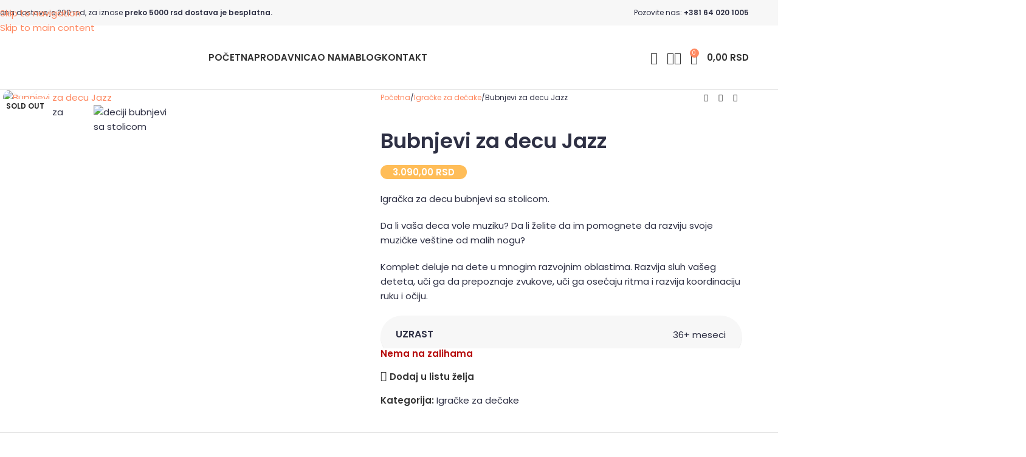

--- FILE ---
content_type: text/html; charset=UTF-8
request_url: https://poklonizabebu.rs/bubnjevi-za-decu-jazz/
body_size: 82566
content:
<!DOCTYPE html>
<html lang="sr-RS" prefix="og: https://ogp.me/ns#">
<head>
	<meta charset="UTF-8">
	<link rel="profile" href="https://gmpg.org/xfn/11">
	<link rel="pingback" href="https://poklonizabebu.rs/xmlrpc.php">

	<script>window._wca = window._wca || [];</script>

<!-- Search Engine Optimization by Rank Math PRO - https://rankmath.com/ -->
<title>Bubnjevi za decu Jazz &bull; Poklonizabebu.rs</title>
<meta name="description" content="Set bubnjevi za decu Jazz. Set sadrži stolicu, pet bubnjeva, činelu i palice. Idealan je za razvoj motorike i veću aktivnost deteta kroz edukaciju."/>
<meta name="robots" content="follow, index, max-snippet:-1, max-video-preview:-1, max-image-preview:large"/>
<link rel="canonical" href="https://poklonizabebu.rs/bubnjevi-za-decu-jazz/" />
<meta property="og:locale" content="sr_RS" />
<meta property="og:type" content="product" />
<meta property="og:title" content="Bubnjevi za decu Jazz &bull; Poklonizabebu.rs" />
<meta property="og:description" content="Set bubnjevi za decu Jazz. Set sadrži stolicu, pet bubnjeva, činelu i palice. Idealan je za razvoj motorike i veću aktivnost deteta kroz edukaciju." />
<meta property="og:url" content="https://poklonizabebu.rs/bubnjevi-za-decu-jazz/" />
<meta property="og:site_name" content="Pokloni za bebe" />
<meta property="og:updated_time" content="2024-12-10T18:02:05+01:00" />
<meta property="og:image" content="https://poklonizabebu.rs/wp-content/uploads/2022/06/Bubnjevi-za-decu-Jazz-2-2.jpg" />
<meta property="og:image:secure_url" content="https://poklonizabebu.rs/wp-content/uploads/2022/06/Bubnjevi-za-decu-Jazz-2-2.jpg" />
<meta property="og:image:width" content="642" />
<meta property="og:image:height" content="642" />
<meta property="og:image:alt" content="Bubnjevi za decu Jazz" />
<meta property="og:image:type" content="image/jpeg" />
<meta property="product:price:amount" content="3090" />
<meta property="product:price:currency" content="RSD" />
<meta name="twitter:card" content="summary_large_image" />
<meta name="twitter:title" content="Bubnjevi za decu Jazz &bull; Poklonizabebu.rs" />
<meta name="twitter:description" content="Set bubnjevi za decu Jazz. Set sadrži stolicu, pet bubnjeva, činelu i palice. Idealan je za razvoj motorike i veću aktivnost deteta kroz edukaciju." />
<meta name="twitter:image" content="https://poklonizabebu.rs/wp-content/uploads/2022/06/Bubnjevi-za-decu-Jazz-2-2.jpg" />
<meta name="twitter:label1" content="Price" />
<meta name="twitter:data1" content="3.090,00&nbsp;RSD" />
<meta name="twitter:label2" content="Availability" />
<meta name="twitter:data2" content="Nema na zalihama" />
<script type="application/ld+json" class="rank-math-schema-pro">{"@context":"https://schema.org","@graph":[{"@type":"Place","@id":"https://poklonizabebu.rs/#place","address":{"@type":"PostalAddress","streetAddress":"Bra\u0107e Tati\u0107 2","addressLocality":"Kikinda","addressRegion":"Vojvodina","postalCode":"23300","addressCountry":"Srbija"}},{"@type":"Organization","@id":"https://poklonizabebu.rs/#organization","name":"Poklonizabebu.rs","url":"https://poklonizabebu.rs","sameAs":["https://www.facebook.com/PoklonkoBebic"],"email":"info@poklonizabebu.rs","address":{"@type":"PostalAddress","streetAddress":"Bra\u0107e Tati\u0107 2","addressLocality":"Kikinda","addressRegion":"Vojvodina","postalCode":"23300","addressCountry":"Srbija"},"logo":{"@type":"ImageObject","@id":"https://poklonizabebu.rs/#logo","url":"https://poklonizabebu.rs/wp-content/uploads/2019/01/cropped-poklonko-bebic-logo.png","contentUrl":"https://poklonizabebu.rs/wp-content/uploads/2019/01/cropped-poklonko-bebic-logo.png","caption":"Pokloni za bebe","inLanguage":"sr-RS","width":"300","height":"114"},"contactPoint":[{"@type":"ContactPoint","telephone":"+381640201005","contactType":"customer support"}],"location":{"@id":"https://poklonizabebu.rs/#place"}},{"@type":"WebSite","@id":"https://poklonizabebu.rs/#website","url":"https://poklonizabebu.rs","name":"Pokloni za bebe","publisher":{"@id":"https://poklonizabebu.rs/#organization"},"inLanguage":"sr-RS"},{"@type":"ImageObject","@id":"https://poklonizabebu.rs/wp-content/uploads/2022/06/Bubnjevi-za-decu-Jazz-2-2.jpg","url":"https://poklonizabebu.rs/wp-content/uploads/2022/06/Bubnjevi-za-decu-Jazz-2-2.jpg","width":"642","height":"642","caption":"Bubnjevi za decu Jazz","inLanguage":"sr-RS"},{"@type":"ItemPage","@id":"https://poklonizabebu.rs/bubnjevi-za-decu-jazz/#webpage","url":"https://poklonizabebu.rs/bubnjevi-za-decu-jazz/","name":"Bubnjevi za decu Jazz &bull; Poklonizabebu.rs","datePublished":"2022-06-09T00:27:22+02:00","dateModified":"2024-12-10T18:02:05+01:00","isPartOf":{"@id":"https://poklonizabebu.rs/#website"},"primaryImageOfPage":{"@id":"https://poklonizabebu.rs/wp-content/uploads/2022/06/Bubnjevi-za-decu-Jazz-2-2.jpg"},"inLanguage":"sr-RS"},{"@type":"Product","name":"Bubnjevi za decu Jazz &bull; Poklonizabebu.rs","description":"Set bubnjevi za decu Jazz. Set sadr\u017ei stolicu, pet bubnjeva, \u010dinelu i palice. Idealan je za razvoj motorike i ve\u0107u aktivnost deteta kroz edukaciju.","category":"Igra\u010dke za de\u010dake","mainEntityOfPage":{"@id":"https://poklonizabebu.rs/bubnjevi-za-decu-jazz/#webpage"},"image":[{"@type":"ImageObject","url":"https://poklonizabebu.rs/wp-content/uploads/2022/06/Bubnjevi-za-decu-Jazz-2-2.jpg","height":"642","width":"642"},{"@type":"ImageObject","url":"https://poklonizabebu.rs/wp-content/uploads/2022/06/Bubnjevi-za-decu-Jazz-4.jpg","height":"704","width":"704"}],"offers":{"@type":"Offer","price":"3090.00","priceCurrency":"RSD","priceValidUntil":"2027-12-31","availability":"http://schema.org/OutOfStock","itemCondition":"NewCondition","url":"https://poklonizabebu.rs/bubnjevi-za-decu-jazz/","seller":{"@type":"Organization","@id":"https://poklonizabebu.rs/","name":"Pokloni za bebe","url":"https://poklonizabebu.rs","logo":"https://poklonizabebu.rs/wp-content/uploads/2019/01/cropped-poklonko-bebic-logo.png"}},"additionalProperty":[{"@type":"PropertyValue","name":"pa_uzrast","value":"36+ meseci"}],"@id":"https://poklonizabebu.rs/bubnjevi-za-decu-jazz/#richSnippet"}]}</script>
<!-- /Rank Math WordPress SEO plugin -->

<link rel='dns-prefetch' href='//stats.wp.com' />
<link rel='dns-prefetch' href='//www.googletagmanager.com' />
<link rel='dns-prefetch' href='//fonts.googleapis.com' />
<link rel="alternate" type="application/rss+xml" title="Pokloni za bebe &raquo; dovod" href="https://poklonizabebu.rs/feed/" />
<link rel="alternate" type="application/rss+xml" title="Pokloni za bebe &raquo; dovod komentara" href="https://poklonizabebu.rs/comments/feed/" />
<link rel="alternate" type="application/rss+xml" title="Pokloni za bebe &raquo; dovod komentara na Bubnjevi za decu Jazz" href="https://poklonizabebu.rs/bubnjevi-za-decu-jazz/feed/" />
<style id='wp-img-auto-sizes-contain-inline-css' type='text/css'>
img:is([sizes=auto i],[sizes^="auto," i]){contain-intrinsic-size:3000px 1500px}
/*# sourceURL=wp-img-auto-sizes-contain-inline-css */
</style>
<link rel='stylesheet' id='wp-block-library-css' href='https://poklonizabebu.rs/wp-includes/css/dist/block-library/style.min.css?ver=6.9' type='text/css' media='all' />
<style id='safe-svg-svg-icon-style-inline-css' type='text/css'>
.safe-svg-cover{text-align:center}.safe-svg-cover .safe-svg-inside{display:inline-block;max-width:100%}.safe-svg-cover svg{fill:currentColor;height:100%;max-height:100%;max-width:100%;width:100%}

/*# sourceURL=https://poklonizabebu.rs/wp-content/plugins/safe-svg/dist/safe-svg-block-frontend.css */
</style>
<link rel='stylesheet' id='mediaelement-css' href='https://poklonizabebu.rs/wp-includes/js/mediaelement/mediaelementplayer-legacy.min.css?ver=4.2.17' type='text/css' media='all' />
<link rel='stylesheet' id='wp-mediaelement-css' href='https://poklonizabebu.rs/wp-includes/js/mediaelement/wp-mediaelement.min.css?ver=6.9' type='text/css' media='all' />
<style id='jetpack-sharing-buttons-style-inline-css' type='text/css'>
.jetpack-sharing-buttons__services-list{display:flex;flex-direction:row;flex-wrap:wrap;gap:0;list-style-type:none;margin:5px;padding:0}.jetpack-sharing-buttons__services-list.has-small-icon-size{font-size:12px}.jetpack-sharing-buttons__services-list.has-normal-icon-size{font-size:16px}.jetpack-sharing-buttons__services-list.has-large-icon-size{font-size:24px}.jetpack-sharing-buttons__services-list.has-huge-icon-size{font-size:36px}@media print{.jetpack-sharing-buttons__services-list{display:none!important}}.editor-styles-wrapper .wp-block-jetpack-sharing-buttons{gap:0;padding-inline-start:0}ul.jetpack-sharing-buttons__services-list.has-background{padding:1.25em 2.375em}
/*# sourceURL=https://poklonizabebu.rs/wp-content/plugins/jetpack/_inc/blocks/sharing-buttons/view.css */
</style>
<style id='global-styles-inline-css' type='text/css'>
:root{--wp--preset--aspect-ratio--square: 1;--wp--preset--aspect-ratio--4-3: 4/3;--wp--preset--aspect-ratio--3-4: 3/4;--wp--preset--aspect-ratio--3-2: 3/2;--wp--preset--aspect-ratio--2-3: 2/3;--wp--preset--aspect-ratio--16-9: 16/9;--wp--preset--aspect-ratio--9-16: 9/16;--wp--preset--color--black: #000000;--wp--preset--color--cyan-bluish-gray: #abb8c3;--wp--preset--color--white: #ffffff;--wp--preset--color--pale-pink: #f78da7;--wp--preset--color--vivid-red: #cf2e2e;--wp--preset--color--luminous-vivid-orange: #ff6900;--wp--preset--color--luminous-vivid-amber: #fcb900;--wp--preset--color--light-green-cyan: #7bdcb5;--wp--preset--color--vivid-green-cyan: #00d084;--wp--preset--color--pale-cyan-blue: #8ed1fc;--wp--preset--color--vivid-cyan-blue: #0693e3;--wp--preset--color--vivid-purple: #9b51e0;--wp--preset--gradient--vivid-cyan-blue-to-vivid-purple: linear-gradient(135deg,rgb(6,147,227) 0%,rgb(155,81,224) 100%);--wp--preset--gradient--light-green-cyan-to-vivid-green-cyan: linear-gradient(135deg,rgb(122,220,180) 0%,rgb(0,208,130) 100%);--wp--preset--gradient--luminous-vivid-amber-to-luminous-vivid-orange: linear-gradient(135deg,rgb(252,185,0) 0%,rgb(255,105,0) 100%);--wp--preset--gradient--luminous-vivid-orange-to-vivid-red: linear-gradient(135deg,rgb(255,105,0) 0%,rgb(207,46,46) 100%);--wp--preset--gradient--very-light-gray-to-cyan-bluish-gray: linear-gradient(135deg,rgb(238,238,238) 0%,rgb(169,184,195) 100%);--wp--preset--gradient--cool-to-warm-spectrum: linear-gradient(135deg,rgb(74,234,220) 0%,rgb(151,120,209) 20%,rgb(207,42,186) 40%,rgb(238,44,130) 60%,rgb(251,105,98) 80%,rgb(254,248,76) 100%);--wp--preset--gradient--blush-light-purple: linear-gradient(135deg,rgb(255,206,236) 0%,rgb(152,150,240) 100%);--wp--preset--gradient--blush-bordeaux: linear-gradient(135deg,rgb(254,205,165) 0%,rgb(254,45,45) 50%,rgb(107,0,62) 100%);--wp--preset--gradient--luminous-dusk: linear-gradient(135deg,rgb(255,203,112) 0%,rgb(199,81,192) 50%,rgb(65,88,208) 100%);--wp--preset--gradient--pale-ocean: linear-gradient(135deg,rgb(255,245,203) 0%,rgb(182,227,212) 50%,rgb(51,167,181) 100%);--wp--preset--gradient--electric-grass: linear-gradient(135deg,rgb(202,248,128) 0%,rgb(113,206,126) 100%);--wp--preset--gradient--midnight: linear-gradient(135deg,rgb(2,3,129) 0%,rgb(40,116,252) 100%);--wp--preset--font-size--small: 13px;--wp--preset--font-size--medium: 20px;--wp--preset--font-size--large: 36px;--wp--preset--font-size--x-large: 42px;--wp--preset--spacing--20: 0.44rem;--wp--preset--spacing--30: 0.67rem;--wp--preset--spacing--40: 1rem;--wp--preset--spacing--50: 1.5rem;--wp--preset--spacing--60: 2.25rem;--wp--preset--spacing--70: 3.38rem;--wp--preset--spacing--80: 5.06rem;--wp--preset--shadow--natural: 6px 6px 9px rgba(0, 0, 0, 0.2);--wp--preset--shadow--deep: 12px 12px 50px rgba(0, 0, 0, 0.4);--wp--preset--shadow--sharp: 6px 6px 0px rgba(0, 0, 0, 0.2);--wp--preset--shadow--outlined: 6px 6px 0px -3px rgb(255, 255, 255), 6px 6px rgb(0, 0, 0);--wp--preset--shadow--crisp: 6px 6px 0px rgb(0, 0, 0);}:where(body) { margin: 0; }.wp-site-blocks > .alignleft { float: left; margin-right: 2em; }.wp-site-blocks > .alignright { float: right; margin-left: 2em; }.wp-site-blocks > .aligncenter { justify-content: center; margin-left: auto; margin-right: auto; }:where(.is-layout-flex){gap: 0.5em;}:where(.is-layout-grid){gap: 0.5em;}.is-layout-flow > .alignleft{float: left;margin-inline-start: 0;margin-inline-end: 2em;}.is-layout-flow > .alignright{float: right;margin-inline-start: 2em;margin-inline-end: 0;}.is-layout-flow > .aligncenter{margin-left: auto !important;margin-right: auto !important;}.is-layout-constrained > .alignleft{float: left;margin-inline-start: 0;margin-inline-end: 2em;}.is-layout-constrained > .alignright{float: right;margin-inline-start: 2em;margin-inline-end: 0;}.is-layout-constrained > .aligncenter{margin-left: auto !important;margin-right: auto !important;}.is-layout-constrained > :where(:not(.alignleft):not(.alignright):not(.alignfull)){margin-left: auto !important;margin-right: auto !important;}body .is-layout-flex{display: flex;}.is-layout-flex{flex-wrap: wrap;align-items: center;}.is-layout-flex > :is(*, div){margin: 0;}body .is-layout-grid{display: grid;}.is-layout-grid > :is(*, div){margin: 0;}body{padding-top: 0px;padding-right: 0px;padding-bottom: 0px;padding-left: 0px;}a:where(:not(.wp-element-button)){text-decoration: none;}:root :where(.wp-element-button, .wp-block-button__link){background-color: #32373c;border-width: 0;color: #fff;font-family: inherit;font-size: inherit;font-style: inherit;font-weight: inherit;letter-spacing: inherit;line-height: inherit;padding-top: calc(0.667em + 2px);padding-right: calc(1.333em + 2px);padding-bottom: calc(0.667em + 2px);padding-left: calc(1.333em + 2px);text-decoration: none;text-transform: inherit;}.has-black-color{color: var(--wp--preset--color--black) !important;}.has-cyan-bluish-gray-color{color: var(--wp--preset--color--cyan-bluish-gray) !important;}.has-white-color{color: var(--wp--preset--color--white) !important;}.has-pale-pink-color{color: var(--wp--preset--color--pale-pink) !important;}.has-vivid-red-color{color: var(--wp--preset--color--vivid-red) !important;}.has-luminous-vivid-orange-color{color: var(--wp--preset--color--luminous-vivid-orange) !important;}.has-luminous-vivid-amber-color{color: var(--wp--preset--color--luminous-vivid-amber) !important;}.has-light-green-cyan-color{color: var(--wp--preset--color--light-green-cyan) !important;}.has-vivid-green-cyan-color{color: var(--wp--preset--color--vivid-green-cyan) !important;}.has-pale-cyan-blue-color{color: var(--wp--preset--color--pale-cyan-blue) !important;}.has-vivid-cyan-blue-color{color: var(--wp--preset--color--vivid-cyan-blue) !important;}.has-vivid-purple-color{color: var(--wp--preset--color--vivid-purple) !important;}.has-black-background-color{background-color: var(--wp--preset--color--black) !important;}.has-cyan-bluish-gray-background-color{background-color: var(--wp--preset--color--cyan-bluish-gray) !important;}.has-white-background-color{background-color: var(--wp--preset--color--white) !important;}.has-pale-pink-background-color{background-color: var(--wp--preset--color--pale-pink) !important;}.has-vivid-red-background-color{background-color: var(--wp--preset--color--vivid-red) !important;}.has-luminous-vivid-orange-background-color{background-color: var(--wp--preset--color--luminous-vivid-orange) !important;}.has-luminous-vivid-amber-background-color{background-color: var(--wp--preset--color--luminous-vivid-amber) !important;}.has-light-green-cyan-background-color{background-color: var(--wp--preset--color--light-green-cyan) !important;}.has-vivid-green-cyan-background-color{background-color: var(--wp--preset--color--vivid-green-cyan) !important;}.has-pale-cyan-blue-background-color{background-color: var(--wp--preset--color--pale-cyan-blue) !important;}.has-vivid-cyan-blue-background-color{background-color: var(--wp--preset--color--vivid-cyan-blue) !important;}.has-vivid-purple-background-color{background-color: var(--wp--preset--color--vivid-purple) !important;}.has-black-border-color{border-color: var(--wp--preset--color--black) !important;}.has-cyan-bluish-gray-border-color{border-color: var(--wp--preset--color--cyan-bluish-gray) !important;}.has-white-border-color{border-color: var(--wp--preset--color--white) !important;}.has-pale-pink-border-color{border-color: var(--wp--preset--color--pale-pink) !important;}.has-vivid-red-border-color{border-color: var(--wp--preset--color--vivid-red) !important;}.has-luminous-vivid-orange-border-color{border-color: var(--wp--preset--color--luminous-vivid-orange) !important;}.has-luminous-vivid-amber-border-color{border-color: var(--wp--preset--color--luminous-vivid-amber) !important;}.has-light-green-cyan-border-color{border-color: var(--wp--preset--color--light-green-cyan) !important;}.has-vivid-green-cyan-border-color{border-color: var(--wp--preset--color--vivid-green-cyan) !important;}.has-pale-cyan-blue-border-color{border-color: var(--wp--preset--color--pale-cyan-blue) !important;}.has-vivid-cyan-blue-border-color{border-color: var(--wp--preset--color--vivid-cyan-blue) !important;}.has-vivid-purple-border-color{border-color: var(--wp--preset--color--vivid-purple) !important;}.has-vivid-cyan-blue-to-vivid-purple-gradient-background{background: var(--wp--preset--gradient--vivid-cyan-blue-to-vivid-purple) !important;}.has-light-green-cyan-to-vivid-green-cyan-gradient-background{background: var(--wp--preset--gradient--light-green-cyan-to-vivid-green-cyan) !important;}.has-luminous-vivid-amber-to-luminous-vivid-orange-gradient-background{background: var(--wp--preset--gradient--luminous-vivid-amber-to-luminous-vivid-orange) !important;}.has-luminous-vivid-orange-to-vivid-red-gradient-background{background: var(--wp--preset--gradient--luminous-vivid-orange-to-vivid-red) !important;}.has-very-light-gray-to-cyan-bluish-gray-gradient-background{background: var(--wp--preset--gradient--very-light-gray-to-cyan-bluish-gray) !important;}.has-cool-to-warm-spectrum-gradient-background{background: var(--wp--preset--gradient--cool-to-warm-spectrum) !important;}.has-blush-light-purple-gradient-background{background: var(--wp--preset--gradient--blush-light-purple) !important;}.has-blush-bordeaux-gradient-background{background: var(--wp--preset--gradient--blush-bordeaux) !important;}.has-luminous-dusk-gradient-background{background: var(--wp--preset--gradient--luminous-dusk) !important;}.has-pale-ocean-gradient-background{background: var(--wp--preset--gradient--pale-ocean) !important;}.has-electric-grass-gradient-background{background: var(--wp--preset--gradient--electric-grass) !important;}.has-midnight-gradient-background{background: var(--wp--preset--gradient--midnight) !important;}.has-small-font-size{font-size: var(--wp--preset--font-size--small) !important;}.has-medium-font-size{font-size: var(--wp--preset--font-size--medium) !important;}.has-large-font-size{font-size: var(--wp--preset--font-size--large) !important;}.has-x-large-font-size{font-size: var(--wp--preset--font-size--x-large) !important;}
:where(.wp-block-post-template.is-layout-flex){gap: 1.25em;}:where(.wp-block-post-template.is-layout-grid){gap: 1.25em;}
:where(.wp-block-term-template.is-layout-flex){gap: 1.25em;}:where(.wp-block-term-template.is-layout-grid){gap: 1.25em;}
:where(.wp-block-columns.is-layout-flex){gap: 2em;}:where(.wp-block-columns.is-layout-grid){gap: 2em;}
:root :where(.wp-block-pullquote){font-size: 1.5em;line-height: 1.6;}
/*# sourceURL=global-styles-inline-css */
</style>
<link rel='stylesheet' id='wpa-css-css' href='https://poklonizabebu.rs/wp-content/plugins/honeypot/includes/css/wpa.css?ver=2.3.04' type='text/css' media='all' />
<style id='woocommerce-inline-inline-css' type='text/css'>
.woocommerce form .form-row .required { visibility: visible; }
/*# sourceURL=woocommerce-inline-inline-css */
</style>
<link rel='stylesheet' id='elementor-frontend-css' href='https://poklonizabebu.rs/wp-content/plugins/elementor/assets/css/frontend.min.css?ver=3.33.6' type='text/css' media='all' />
<link rel='stylesheet' id='widget-image-css' href='https://poklonizabebu.rs/wp-content/plugins/elementor/assets/css/widget-image.min.css?ver=3.33.6' type='text/css' media='all' />
<link rel='stylesheet' id='widget-social-icons-css' href='https://poklonizabebu.rs/wp-content/plugins/elementor/assets/css/widget-social-icons.min.css?ver=3.33.6' type='text/css' media='all' />
<link rel='stylesheet' id='e-apple-webkit-css' href='https://poklonizabebu.rs/wp-content/plugins/elementor/assets/css/conditionals/apple-webkit.min.css?ver=3.33.6' type='text/css' media='all' />
<link rel='stylesheet' id='widget-heading-css' href='https://poklonizabebu.rs/wp-content/plugins/elementor/assets/css/widget-heading.min.css?ver=3.33.6' type='text/css' media='all' />
<link rel='stylesheet' id='widget-icon-list-css' href='https://poklonizabebu.rs/wp-content/plugins/elementor/assets/css/widget-icon-list.min.css?ver=3.33.6' type='text/css' media='all' />
<link rel='stylesheet' id='elementor-post-14856-css' href='https://poklonizabebu.rs/wp-content/uploads/elementor/css/post-14856.css?ver=1769622721' type='text/css' media='all' />
<link rel='stylesheet' id='font-awesome-5-all-css' href='https://poklonizabebu.rs/wp-content/plugins/elementor/assets/lib/font-awesome/css/all.min.css?ver=3.33.6' type='text/css' media='all' />
<link rel='stylesheet' id='font-awesome-4-shim-css' href='https://poklonizabebu.rs/wp-content/plugins/elementor/assets/lib/font-awesome/css/v4-shims.min.css?ver=3.33.6' type='text/css' media='all' />
<link rel='stylesheet' id='elementor-post-24229-css' href='https://poklonizabebu.rs/wp-content/uploads/elementor/css/post-24229.css?ver=1769622721' type='text/css' media='all' />
<link rel='stylesheet' id='flexible-shipping-free-shipping-css' href='https://poklonizabebu.rs/wp-content/plugins/flexible-shipping/assets/dist/css/free-shipping.css?ver=6.5.1.2' type='text/css' media='all' />
<link rel='stylesheet' id='wd-style-base-css' href='https://poklonizabebu.rs/wp-content/themes/woodmart/css/parts/base.min.css?ver=8.3.8' type='text/css' media='all' />
<link rel='stylesheet' id='wd-helpers-wpb-elem-css' href='https://poklonizabebu.rs/wp-content/themes/woodmart/css/parts/helpers-wpb-elem.min.css?ver=8.3.8' type='text/css' media='all' />
<link rel='stylesheet' id='wd-elementor-base-css' href='https://poklonizabebu.rs/wp-content/themes/woodmart/css/parts/int-elem-base.min.css?ver=8.3.8' type='text/css' media='all' />
<link rel='stylesheet' id='wd-elementor-pro-base-css' href='https://poklonizabebu.rs/wp-content/themes/woodmart/css/parts/int-elementor-pro.min.css?ver=8.3.8' type='text/css' media='all' />
<link rel='stylesheet' id='wd-woocommerce-base-css' href='https://poklonizabebu.rs/wp-content/themes/woodmart/css/parts/woocommerce-base.min.css?ver=8.3.8' type='text/css' media='all' />
<link rel='stylesheet' id='wd-mod-star-rating-css' href='https://poklonizabebu.rs/wp-content/themes/woodmart/css/parts/mod-star-rating.min.css?ver=8.3.8' type='text/css' media='all' />
<link rel='stylesheet' id='wd-woocommerce-block-notices-css' href='https://poklonizabebu.rs/wp-content/themes/woodmart/css/parts/woo-mod-block-notices.min.css?ver=8.3.8' type='text/css' media='all' />
<link rel='stylesheet' id='wd-woo-mod-quantity-css' href='https://poklonizabebu.rs/wp-content/themes/woodmart/css/parts/woo-mod-quantity.min.css?ver=8.3.8' type='text/css' media='all' />
<link rel='stylesheet' id='wd-woo-opt-free-progress-bar-css' href='https://poklonizabebu.rs/wp-content/themes/woodmart/css/parts/woo-opt-free-progress-bar.min.css?ver=8.3.8' type='text/css' media='all' />
<link rel='stylesheet' id='wd-woo-mod-progress-bar-css' href='https://poklonizabebu.rs/wp-content/themes/woodmart/css/parts/woo-mod-progress-bar.min.css?ver=8.3.8' type='text/css' media='all' />
<link rel='stylesheet' id='wd-woo-single-prod-el-base-css' href='https://poklonizabebu.rs/wp-content/themes/woodmart/css/parts/woo-single-prod-el-base.min.css?ver=8.3.8' type='text/css' media='all' />
<link rel='stylesheet' id='wd-woo-mod-stock-status-css' href='https://poklonizabebu.rs/wp-content/themes/woodmart/css/parts/woo-mod-stock-status.min.css?ver=8.3.8' type='text/css' media='all' />
<link rel='stylesheet' id='wd-woo-mod-shop-attributes-css' href='https://poklonizabebu.rs/wp-content/themes/woodmart/css/parts/woo-mod-shop-attributes.min.css?ver=8.3.8' type='text/css' media='all' />
<link rel='stylesheet' id='wd-wp-blocks-css' href='https://poklonizabebu.rs/wp-content/themes/woodmart/css/parts/wp-blocks.min.css?ver=8.3.8' type='text/css' media='all' />
<link rel='stylesheet' id='child-style-css' href='https://poklonizabebu.rs/wp-content/themes/woodmart-child/style.css?ver=8.3.8' type='text/css' media='all' />
<link rel='stylesheet' id='wd-header-base-css' href='https://poklonizabebu.rs/wp-content/themes/woodmart/css/parts/header-base.min.css?ver=8.3.8' type='text/css' media='all' />
<link rel='stylesheet' id='wd-mod-tools-css' href='https://poklonizabebu.rs/wp-content/themes/woodmart/css/parts/mod-tools.min.css?ver=8.3.8' type='text/css' media='all' />
<link rel='stylesheet' id='wd-header-elements-base-css' href='https://poklonizabebu.rs/wp-content/themes/woodmart/css/parts/header-el-base.min.css?ver=8.3.8' type='text/css' media='all' />
<link rel='stylesheet' id='wd-header-search-css' href='https://poklonizabebu.rs/wp-content/themes/woodmart/css/parts/header-el-search.min.css?ver=8.3.8' type='text/css' media='all' />
<link rel='stylesheet' id='wd-woo-mod-login-form-css' href='https://poklonizabebu.rs/wp-content/themes/woodmart/css/parts/woo-mod-login-form.min.css?ver=8.3.8' type='text/css' media='all' />
<link rel='stylesheet' id='wd-header-my-account-css' href='https://poklonizabebu.rs/wp-content/themes/woodmart/css/parts/header-el-my-account.min.css?ver=8.3.8' type='text/css' media='all' />
<link rel='stylesheet' id='wd-header-cart-side-css' href='https://poklonizabebu.rs/wp-content/themes/woodmart/css/parts/header-el-cart-side.min.css?ver=8.3.8' type='text/css' media='all' />
<link rel='stylesheet' id='wd-header-cart-css' href='https://poklonizabebu.rs/wp-content/themes/woodmart/css/parts/header-el-cart.min.css?ver=8.3.8' type='text/css' media='all' />
<link rel='stylesheet' id='wd-widget-shopping-cart-css' href='https://poklonizabebu.rs/wp-content/themes/woodmart/css/parts/woo-widget-shopping-cart.min.css?ver=8.3.8' type='text/css' media='all' />
<link rel='stylesheet' id='wd-widget-product-list-css' href='https://poklonizabebu.rs/wp-content/themes/woodmart/css/parts/woo-widget-product-list.min.css?ver=8.3.8' type='text/css' media='all' />
<link rel='stylesheet' id='wd-header-mobile-nav-dropdown-css' href='https://poklonizabebu.rs/wp-content/themes/woodmart/css/parts/header-el-mobile-nav-dropdown.min.css?ver=8.3.8' type='text/css' media='all' />
<link rel='stylesheet' id='wd-page-title-css' href='https://poklonizabebu.rs/wp-content/themes/woodmart/css/parts/page-title.min.css?ver=8.3.8' type='text/css' media='all' />
<link rel='stylesheet' id='wd-woo-single-prod-predefined-css' href='https://poklonizabebu.rs/wp-content/themes/woodmart/css/parts/woo-single-prod-predefined.min.css?ver=8.3.8' type='text/css' media='all' />
<link rel='stylesheet' id='wd-woo-single-prod-and-quick-view-predefined-css' href='https://poklonizabebu.rs/wp-content/themes/woodmart/css/parts/woo-single-prod-and-quick-view-predefined.min.css?ver=8.3.8' type='text/css' media='all' />
<link rel='stylesheet' id='wd-woo-single-prod-el-tabs-predefined-css' href='https://poklonizabebu.rs/wp-content/themes/woodmart/css/parts/woo-single-prod-el-tabs-predefined.min.css?ver=8.3.8' type='text/css' media='all' />
<link rel='stylesheet' id='wd-woo-single-prod-el-gallery-css' href='https://poklonizabebu.rs/wp-content/themes/woodmart/css/parts/woo-single-prod-el-gallery.min.css?ver=8.3.8' type='text/css' media='all' />
<link rel='stylesheet' id='wd-swiper-css' href='https://poklonizabebu.rs/wp-content/themes/woodmart/css/parts/lib-swiper.min.css?ver=8.3.8' type='text/css' media='all' />
<link rel='stylesheet' id='wd-woo-mod-product-labels-css' href='https://poklonizabebu.rs/wp-content/themes/woodmart/css/parts/woo-mod-product-labels.min.css?ver=8.3.8' type='text/css' media='all' />
<link rel='stylesheet' id='wd-woo-mod-product-labels-round-css' href='https://poklonizabebu.rs/wp-content/themes/woodmart/css/parts/woo-mod-product-labels-round.min.css?ver=8.3.8' type='text/css' media='all' />
<link rel='stylesheet' id='wd-swiper-arrows-css' href='https://poklonizabebu.rs/wp-content/themes/woodmart/css/parts/lib-swiper-arrows.min.css?ver=8.3.8' type='text/css' media='all' />
<link rel='stylesheet' id='wd-photoswipe-css' href='https://poklonizabebu.rs/wp-content/themes/woodmart/css/parts/lib-photoswipe.min.css?ver=8.3.8' type='text/css' media='all' />
<link rel='stylesheet' id='wd-woo-single-prod-el-navigation-css' href='https://poklonizabebu.rs/wp-content/themes/woodmart/css/parts/woo-single-prod-el-navigation.min.css?ver=8.3.8' type='text/css' media='all' />
<link rel='stylesheet' id='wd-tabs-css' href='https://poklonizabebu.rs/wp-content/themes/woodmart/css/parts/el-tabs.min.css?ver=8.3.8' type='text/css' media='all' />
<link rel='stylesheet' id='wd-woo-single-prod-el-tabs-opt-layout-tabs-css' href='https://poklonizabebu.rs/wp-content/themes/woodmart/css/parts/woo-single-prod-el-tabs-opt-layout-tabs.min.css?ver=8.3.8' type='text/css' media='all' />
<link rel='stylesheet' id='wd-accordion-css' href='https://poklonizabebu.rs/wp-content/themes/woodmart/css/parts/el-accordion.min.css?ver=8.3.8' type='text/css' media='all' />
<link rel='stylesheet' id='wd-accordion-elem-wpb-css' href='https://poklonizabebu.rs/wp-content/themes/woodmart/css/parts/el-accordion-wpb-elem.min.css?ver=8.3.8' type='text/css' media='all' />
<link rel='stylesheet' id='wd-woo-single-prod-el-reviews-css' href='https://poklonizabebu.rs/wp-content/themes/woodmart/css/parts/woo-single-prod-el-reviews.min.css?ver=8.3.8' type='text/css' media='all' />
<link rel='stylesheet' id='wd-woo-single-prod-el-reviews-style-1-css' href='https://poklonizabebu.rs/wp-content/themes/woodmart/css/parts/woo-single-prod-el-reviews-style-1.min.css?ver=8.3.8' type='text/css' media='all' />
<link rel='stylesheet' id='wd-post-types-mod-comments-css' href='https://poklonizabebu.rs/wp-content/themes/woodmart/css/parts/post-types-mod-comments.min.css?ver=8.3.8' type='text/css' media='all' />
<link rel='stylesheet' id='wd-text-block-css' href='https://poklonizabebu.rs/wp-content/themes/woodmart/css/parts/el-text-block.min.css?ver=8.3.8' type='text/css' media='all' />
<link rel='stylesheet' id='wd-product-loop-css' href='https://poklonizabebu.rs/wp-content/themes/woodmart/css/parts/woo-product-loop.min.css?ver=8.3.8' type='text/css' media='all' />
<link rel='stylesheet' id='wd-product-loop-icons-css' href='https://poklonizabebu.rs/wp-content/themes/woodmart/css/parts/woo-product-loop-icons.min.css?ver=8.3.8' type='text/css' media='all' />
<link rel='stylesheet' id='wd-mfp-popup-css' href='https://poklonizabebu.rs/wp-content/themes/woodmart/css/parts/lib-magnific-popup.min.css?ver=8.3.8' type='text/css' media='all' />
<link rel='stylesheet' id='wd-mod-animations-transform-css' href='https://poklonizabebu.rs/wp-content/themes/woodmart/css/parts/mod-animations-transform.min.css?ver=8.3.8' type='text/css' media='all' />
<link rel='stylesheet' id='wd-mod-transform-css' href='https://poklonizabebu.rs/wp-content/themes/woodmart/css/parts/mod-transform.min.css?ver=8.3.8' type='text/css' media='all' />
<link rel='stylesheet' id='wd-swiper-pagin-css' href='https://poklonizabebu.rs/wp-content/themes/woodmart/css/parts/lib-swiper-pagin.min.css?ver=8.3.8' type='text/css' media='all' />
<link rel='stylesheet' id='wd-widget-collapse-css' href='https://poklonizabebu.rs/wp-content/themes/woodmart/css/parts/opt-widget-collapse.min.css?ver=8.3.8' type='text/css' media='all' />
<link rel='stylesheet' id='wd-scroll-top-css' href='https://poklonizabebu.rs/wp-content/themes/woodmart/css/parts/opt-scrolltotop.min.css?ver=8.3.8' type='text/css' media='all' />
<link rel='stylesheet' id='wd-header-search-fullscreen-css' href='https://poklonizabebu.rs/wp-content/themes/woodmart/css/parts/header-el-search-fullscreen-general.min.css?ver=8.3.8' type='text/css' media='all' />
<link rel='stylesheet' id='wd-header-search-fullscreen-1-css' href='https://poklonizabebu.rs/wp-content/themes/woodmart/css/parts/header-el-search-fullscreen-1.min.css?ver=8.3.8' type='text/css' media='all' />
<link rel='stylesheet' id='wd-wd-search-form-css' href='https://poklonizabebu.rs/wp-content/themes/woodmart/css/parts/wd-search-form.min.css?ver=8.3.8' type='text/css' media='all' />
<link rel='stylesheet' id='wd-wd-search-results-css' href='https://poklonizabebu.rs/wp-content/themes/woodmart/css/parts/wd-search-results.min.css?ver=8.3.8' type='text/css' media='all' />
<link rel='stylesheet' id='wd-wd-search-dropdown-css' href='https://poklonizabebu.rs/wp-content/themes/woodmart/css/parts/wd-search-dropdown.min.css?ver=8.3.8' type='text/css' media='all' />
<link rel='stylesheet' id='wd-header-my-account-sidebar-css' href='https://poklonizabebu.rs/wp-content/themes/woodmart/css/parts/header-el-my-account-sidebar.min.css?ver=8.3.8' type='text/css' media='all' />
<link rel='stylesheet' id='wd-sticky-add-to-cart-css' href='https://poklonizabebu.rs/wp-content/themes/woodmart/css/parts/woo-opt-sticky-add-to-cart.min.css?ver=8.3.8' type='text/css' media='all' />
<link rel='stylesheet' id='wd-woo-mod-quantity-overlap-css' href='https://poklonizabebu.rs/wp-content/themes/woodmart/css/parts/woo-mod-quantity-overlap.min.css?ver=8.3.8' type='text/css' media='all' />
<link rel='stylesheet' id='wd-bottom-toolbar-css' href='https://poklonizabebu.rs/wp-content/themes/woodmart/css/parts/opt-bottom-toolbar.min.css?ver=8.3.8' type='text/css' media='all' />
<link rel='stylesheet' id='xts-google-fonts-css' href='https://fonts.googleapis.com/css?family=Poppins%3A400%2C600%2C500%7COpen+Sans%3A400%2C600&#038;ver=8.3.8' type='text/css' media='all' />
<link rel='stylesheet' id='elementor-gf-local-roboto-css' href='https://poklonizabebu.rs/wp-content/uploads/elementor/google-fonts/css/roboto.css?ver=1743544925' type='text/css' media='all' />
<link rel='stylesheet' id='elementor-gf-local-robotoslab-css' href='https://poklonizabebu.rs/wp-content/uploads/elementor/google-fonts/css/robotoslab.css?ver=1743544926' type='text/css' media='all' />
<link rel='stylesheet' id='elementor-gf-local-quicksand-css' href='https://poklonizabebu.rs/wp-content/uploads/elementor/google-fonts/css/quicksand.css?ver=1743544927' type='text/css' media='all' />
<script type="text/javascript" src="https://poklonizabebu.rs/wp-includes/js/jquery/jquery.min.js?ver=3.7.1" id="jquery-core-js"></script>
<script type="text/javascript" src="https://poklonizabebu.rs/wp-includes/js/jquery/jquery-migrate.min.js?ver=3.4.1" id="jquery-migrate-js"></script>
<script type="text/javascript" src="https://poklonizabebu.rs/wp-content/plugins/woocommerce/assets/js/jquery-blockui/jquery.blockUI.min.js?ver=2.7.0-wc.10.4.3" id="wc-jquery-blockui-js" data-wp-strategy="defer"></script>
<script type="text/javascript" id="wc-add-to-cart-js-extra">
/* <![CDATA[ */
var wc_add_to_cart_params = {"ajax_url":"/wp-admin/admin-ajax.php","wc_ajax_url":"/?wc-ajax=%%endpoint%%","i18n_view_cart":"Pregled korpe","cart_url":"https://poklonizabebu.rs/korpa/","is_cart":"","cart_redirect_after_add":"no"};
//# sourceURL=wc-add-to-cart-js-extra
/* ]]> */
</script>
<script type="text/javascript" src="https://poklonizabebu.rs/wp-content/plugins/woocommerce/assets/js/frontend/add-to-cart.min.js?ver=10.4.3" id="wc-add-to-cart-js" defer="defer" data-wp-strategy="defer"></script>
<script type="text/javascript" src="https://poklonizabebu.rs/wp-content/plugins/woocommerce/assets/js/zoom/jquery.zoom.min.js?ver=1.7.21-wc.10.4.3" id="wc-zoom-js" defer="defer" data-wp-strategy="defer"></script>
<script type="text/javascript" id="wc-single-product-js-extra">
/* <![CDATA[ */
var wc_single_product_params = {"i18n_required_rating_text":"Ocenite","i18n_rating_options":["1 od 5 zvezdica","2 od 5 zvezdica","3 od 5 zvezdica","4 od 5 zvezdica","5 od 5 zvezdica"],"i18n_product_gallery_trigger_text":"Pogledajte galeriju slika preko celog ekrana","review_rating_required":"yes","flexslider":{"rtl":false,"animation":"slide","smoothHeight":true,"directionNav":false,"controlNav":"thumbnails","slideshow":false,"animationSpeed":500,"animationLoop":false,"allowOneSlide":false},"zoom_enabled":"","zoom_options":[],"photoswipe_enabled":"","photoswipe_options":{"shareEl":false,"closeOnScroll":false,"history":false,"hideAnimationDuration":0,"showAnimationDuration":0},"flexslider_enabled":""};
//# sourceURL=wc-single-product-js-extra
/* ]]> */
</script>
<script type="text/javascript" src="https://poklonizabebu.rs/wp-content/plugins/woocommerce/assets/js/frontend/single-product.min.js?ver=10.4.3" id="wc-single-product-js" defer="defer" data-wp-strategy="defer"></script>
<script type="text/javascript" src="https://poklonizabebu.rs/wp-content/plugins/woocommerce/assets/js/js-cookie/js.cookie.min.js?ver=2.1.4-wc.10.4.3" id="wc-js-cookie-js" data-wp-strategy="defer"></script>
<script type="text/javascript" src="https://stats.wp.com/s-202605.js" id="woocommerce-analytics-js" defer="defer" data-wp-strategy="defer"></script>
<script type="text/javascript" src="https://poklonizabebu.rs/wp-content/plugins/elementor/assets/lib/font-awesome/js/v4-shims.min.js?ver=3.33.6" id="font-awesome-4-shim-js"></script>

<!-- Google tag (gtag.js) snippet added by Site Kit -->
<!-- Google Analytics snippet added by Site Kit -->
<script type="text/javascript" src="https://www.googletagmanager.com/gtag/js?id=GT-PZM5T9P5" id="google_gtagjs-js" async></script>
<script type="text/javascript" id="google_gtagjs-js-after">
/* <![CDATA[ */
window.dataLayer = window.dataLayer || [];function gtag(){dataLayer.push(arguments);}
gtag("set","linker",{"domains":["poklonizabebu.rs"]});
gtag("js", new Date());
gtag("set", "developer_id.dZTNiMT", true);
gtag("config", "GT-PZM5T9P5", {"googlesitekit_post_type":"product"});
 window._googlesitekit = window._googlesitekit || {}; window._googlesitekit.throttledEvents = []; window._googlesitekit.gtagEvent = (name, data) => { var key = JSON.stringify( { name, data } ); if ( !! window._googlesitekit.throttledEvents[ key ] ) { return; } window._googlesitekit.throttledEvents[ key ] = true; setTimeout( () => { delete window._googlesitekit.throttledEvents[ key ]; }, 5 ); gtag( "event", name, { ...data, event_source: "site-kit" } ); }; 
//# sourceURL=google_gtagjs-js-after
/* ]]> */
</script>
<script type="text/javascript" src="https://poklonizabebu.rs/wp-content/themes/woodmart/js/libs/device.min.js?ver=8.3.8" id="wd-device-library-js"></script>
<script type="text/javascript" src="https://poklonizabebu.rs/wp-content/themes/woodmart/js/scripts/global/scrollBar.min.js?ver=8.3.8" id="wd-scrollbar-js"></script>
<link rel="https://api.w.org/" href="https://poklonizabebu.rs/wp-json/" /><link rel="alternate" title="JSON" type="application/json" href="https://poklonizabebu.rs/wp-json/wp/v2/product/21190" /><link rel="EditURI" type="application/rsd+xml" title="RSD" href="https://poklonizabebu.rs/xmlrpc.php?rsd" />
<meta name="generator" content="WordPress 6.9" />
<meta name="generator" content="WooCommerce 10.4.3" />
<link rel='shortlink' href='https://poklonizabebu.rs/?p=21190' />
<meta name="generator" content="Site Kit by Google 1.171.0" />	<style>img#wpstats{display:none}</style>
							<meta name="viewport" content="width=device-width, initial-scale=1.0, maximum-scale=1.0, user-scalable=no">
										<noscript><style>.woocommerce-product-gallery{ opacity: 1 !important; }</style></noscript>
	
<!-- Google Tag Manager snippet added by Site Kit -->
<script type="text/javascript">
/* <![CDATA[ */

			( function( w, d, s, l, i ) {
				w[l] = w[l] || [];
				w[l].push( {'gtm.start': new Date().getTime(), event: 'gtm.js'} );
				var f = d.getElementsByTagName( s )[0],
					j = d.createElement( s ), dl = l != 'dataLayer' ? '&l=' + l : '';
				j.async = true;
				j.src = 'https://www.googletagmanager.com/gtm.js?id=' + i + dl;
				f.parentNode.insertBefore( j, f );
			} )( window, document, 'script', 'dataLayer', 'GTM-582P2PZ' );
			
/* ]]> */
</script>

<!-- End Google Tag Manager snippet added by Site Kit -->
<link rel="icon" href="https://poklonizabebu.rs/wp-content/uploads/2019/01/cropped-favicon-32x32.png" sizes="32x32" />
<link rel="icon" href="https://poklonizabebu.rs/wp-content/uploads/2019/01/cropped-favicon-192x192.png" sizes="192x192" />
<link rel="apple-touch-icon" href="https://poklonizabebu.rs/wp-content/uploads/2019/01/cropped-favicon-180x180.png" />
<meta name="msapplication-TileImage" content="https://poklonizabebu.rs/wp-content/uploads/2019/01/cropped-favicon-270x270.png" />
		<style type="text/css" id="wp-custom-css">
			.product-grid-item .wd-entities-title, .product-grid-item .wd-product-cats, .product-grid-item .wd-product-brands-links {
    margin-bottom: 15px;
    font-size: inherit;
}

.price .amount {
    font-size: inherit;
    background: #FFBD58;
    padding: 1px;
    padding-left: 20px;
    border-radius: 13px;
    color: #fff;
    padding-right: 20px;
}

.page-title {
    position: relative;
    margin-top: 0px;
    margin-bottom: 60px;
    padding: 22px 0;
}

.wd-buy-now-btn {
    background-color: #2E3044;
	  font-size: 18px;
	  padding: 13px 30px
}

.single_add_to_cart_button {
	  font-size: 18px;
	  padding: 13px 50px
	}

form.cart {
	margin-bottom: 50px;
	margin-top: 50px
		}	
		
.single-breadcrumbs-wrapper .wd-breadcrumbs {
    flex: 1 1 auto;
    text-align: start;
    font-size: 80%;
	  margin-bottom: 00px
}

.cart-content-wrapper .cart-totals-inner .checkout-button {
    width: 100%;
    font-size: 16px;
    font-weight: 600;
}

.shop_attributes tr {
	background: #f7f7f7;
	padding: 5px 15px 10px 15px;
	border-radius: 55px;
	}

.product_title {
    font-size: 34px;
    line-height: 1.2;
    --page-title-display: block;
    margin-top: 40px;
	font-weight: 700;
}

.col-md-9 {
    flex: 0 0 75%;
    max-width: 75%;

}

.post-single-page .entry-header img {
    border-radius: var(--wd-brd-radius);
    display: none;
}

.wd-post-date.wd-style-with-bg>span {
    display: none;
}

.wd-entry-meta .meta-author {
    font-size: 14px;
    display: none;
}

.wd-post-cat.wd-style-with-bg {
    display: none;
}

	.product-grid-item {
    text-align: center;
    margin-top: 30px;
}

.wd-progress-bar .progress-bar {
    background-color: #4ABC95;
}

.wd-checkout-steps li span:after {
    background-color: #FFBD58;
	}		</style>
		<style>
		
		</style>			<style id="wd-style-header_516727-css" data-type="wd-style-header_516727">
				:root{
	--wd-top-bar-h: 42px;
	--wd-top-bar-sm-h: 38px;
	--wd-top-bar-sticky-h: .00001px;
	--wd-top-bar-brd-w: .00001px;

	--wd-header-general-h: 105px;
	--wd-header-general-sm-h: 60px;
	--wd-header-general-sticky-h: .00001px;
	--wd-header-general-brd-w: 1px;

	--wd-header-bottom-h: 52px;
	--wd-header-bottom-sm-h: .00001px;
	--wd-header-bottom-sticky-h: .00001px;
	--wd-header-bottom-brd-w: 1px;

	--wd-header-clone-h: 60px;

	--wd-header-brd-w: calc(var(--wd-top-bar-brd-w) + var(--wd-header-general-brd-w) + var(--wd-header-bottom-brd-w));
	--wd-header-h: calc(var(--wd-top-bar-h) + var(--wd-header-general-h) + var(--wd-header-bottom-h) + var(--wd-header-brd-w));
	--wd-header-sticky-h: calc(var(--wd-top-bar-sticky-h) + var(--wd-header-general-sticky-h) + var(--wd-header-bottom-sticky-h) + var(--wd-header-clone-h) + var(--wd-header-brd-w));
	--wd-header-sm-h: calc(var(--wd-top-bar-sm-h) + var(--wd-header-general-sm-h) + var(--wd-header-bottom-sm-h) + var(--wd-header-brd-w));
}

.whb-top-bar .wd-dropdown {
	margin-top: 0px;
}

.whb-top-bar .wd-dropdown:after {
	height: 11px;
}




:root:has(.whb-general-header.whb-border-boxed) {
	--wd-header-general-brd-w: .00001px;
}

@media (max-width: 1024px) {
:root:has(.whb-general-header.whb-hidden-mobile) {
	--wd-header-general-brd-w: .00001px;
}
}

:root:has(.whb-header-bottom.whb-border-boxed) {
	--wd-header-bottom-brd-w: .00001px;
}

@media (max-width: 1024px) {
:root:has(.whb-header-bottom.whb-hidden-mobile) {
	--wd-header-bottom-brd-w: .00001px;
}
}

.whb-header-bottom .wd-dropdown {
	margin-top: 5px;
}

.whb-header-bottom .wd-dropdown:after {
	height: 16px;
}


.whb-clone.whb-sticked .wd-dropdown:not(.sub-sub-menu) {
	margin-top: 9px;
}

.whb-clone.whb-sticked .wd-dropdown:not(.sub-sub-menu):after {
	height: 20px;
}

		
.whb-top-bar {
	background-color: rgba(247, 247, 247, 1);
}

.whb-general-header {
	border-color: rgba(232, 232, 232, 1);border-bottom-width: 1px;border-bottom-style: solid;
}

.whb-header-bottom {
	border-color: rgba(232, 232, 232, 1);border-bottom-width: 1px;border-bottom-style: solid;
}
			</style>
						<style id="wd-style-theme_settings_default-css" data-type="wd-style-theme_settings_default">
				@font-face {
	font-weight: normal;
	font-style: normal;
	font-family: "woodmart-font";
	src: url("//poklonizabebu.rs/wp-content/themes/woodmart/fonts/woodmart-font-1-400.woff2?v=8.3.8") format("woff2");
}

@font-face {
	font-family: "star";
	font-weight: 400;
	font-style: normal;
	src: url("//poklonizabebu.rs/wp-content/plugins/woocommerce/assets/fonts/star.eot?#iefix") format("embedded-opentype"), url("//poklonizabebu.rs/wp-content/plugins/woocommerce/assets/fonts/star.woff") format("woff"), url("//poklonizabebu.rs/wp-content/plugins/woocommerce/assets/fonts/star.ttf") format("truetype"), url("//poklonizabebu.rs/wp-content/plugins/woocommerce/assets/fonts/star.svg#star") format("svg");
}

@font-face {
	font-family: "WooCommerce";
	font-weight: 400;
	font-style: normal;
	src: url("//poklonizabebu.rs/wp-content/plugins/woocommerce/assets/fonts/WooCommerce.eot?#iefix") format("embedded-opentype"), url("//poklonizabebu.rs/wp-content/plugins/woocommerce/assets/fonts/WooCommerce.woff") format("woff"), url("//poklonizabebu.rs/wp-content/plugins/woocommerce/assets/fonts/WooCommerce.ttf") format("truetype"), url("//poklonizabebu.rs/wp-content/plugins/woocommerce/assets/fonts/WooCommerce.svg#WooCommerce") format("svg");
}

:root {
	--wd-text-font: "Poppins", Arial, Helvetica, sans-serif;
	--wd-text-font-weight: 400;
	--wd-text-color: rgb(46,48,68);
	--wd-text-font-size: 15px;
	--wd-title-font: "Poppins", Arial, Helvetica, sans-serif;
	--wd-title-font-weight: 600;
	--wd-title-color: rgb(46,48,68);
	--wd-entities-title-font: "Poppins", Arial, Helvetica, sans-serif;
	--wd-entities-title-font-weight: 500;
	--wd-entities-title-color: rgb(46,48,68);
	--wd-entities-title-color-hover: rgb(51 51 51 / 65%);
	--wd-alternative-font: "Open Sans", Arial, Helvetica, sans-serif;
	--wd-widget-title-font: "Poppins", Arial, Helvetica, sans-serif;
	--wd-widget-title-font-weight: 600;
	--wd-widget-title-transform: uppercase;
	--wd-widget-title-color: rgb(46,48,68);
	--wd-widget-title-font-size: 16px;
	--wd-header-el-font: "Poppins", Arial, Helvetica, sans-serif;
	--wd-header-el-font-weight: 600;
	--wd-header-el-transform: uppercase;
	--wd-header-el-font-size: 15px;
	--wd-otl-style: dotted;
	--wd-otl-width: 2px;
	--wd-primary-color: rgb(255,136,96);
	--wd-alternative-color: #fbbc34;
	--btn-default-font-family: "Poppins", Arial, Helvetica, sans-serif;
	--btn-default-bgcolor: #f7f7f7;
	--btn-default-bgcolor-hover: #efefef;
	--btn-accented-font-family: "Poppins", Arial, Helvetica, sans-serif;
	--btn-accented-font-weight: 500;
	--btn-accented-bgcolor: rgb(74,188,150);
	--btn-accented-bgcolor-hover: rgb(30,188,135);
	--wd-form-brd-width: 1px;
	--notices-success-bg: #459647;
	--notices-success-color: #fff;
	--notices-warning-bg: #E0B252;
	--notices-warning-color: #fff;
	--wd-link-color: rgb(254,136,96);
	--wd-link-color-hover: rgb(255,80,22);
	--wd-sticky-btn-height: 95px;
}
.wd-age-verify-wrap {
	--wd-popup-width: 500px;
}
.wd-popup.wd-promo-popup {
	background-color: #111111;
	background-image: url(https://poklonizabebu.rs/wp-content/uploads/2021/08/promo-popup.jpg);
	background-repeat: no-repeat;
	background-size: cover;
	background-position: center center;
}
.wd-promo-popup-wrap {
	--wd-popup-width: 800px;
}
:is(.woodmart-woocommerce-layered-nav, .wd-product-category-filter) .wd-scroll-content {
	max-height: 223px;
}
.wd-page-title .wd-page-title-bg img {
	object-fit: cover;
	object-position: center center;
}
.wd-footer {
	background-color: rgb(10,10,10);
	background-image: none;
}
html .page-title > .container > .title, html .page-title .wd-title-wrapp > .title {
	font-family: "Poppins", Arial, Helvetica, sans-serif;
	font-weight: 500;
	font-size: 45px;
}
.mfp-wrap.wd-popup-quick-view-wrap {
	--wd-popup-width: 920px;
}

@media (max-width: 1024px) {
	:root {
		--wd-sticky-btn-height: 95px;
	}

}

@media (max-width: 768.98px) {
	:root {
		--wd-sticky-btn-height: 42px;
	}
	html .page-title > .container > .title, html .page-title .wd-title-wrapp > .title {
		font-size: 35px;
	}

}
:root{
--wd-container-w: 1222px;
--wd-form-brd-radius: 35px;
--btn-default-color: #333;
--btn-default-color-hover: #333;
--btn-accented-color: #fff;
--btn-accented-color-hover: #fff;
--btn-default-brd-radius: 35px;
--btn-default-box-shadow: none;
--btn-default-box-shadow-hover: none;
--btn-accented-brd-radius: 35px;
--btn-accented-box-shadow: none;
--btn-accented-box-shadow-hover: none;
--wd-brd-radius: 12px;
}

@media (min-width: 1222px) {
section.elementor-section.wd-section-stretch > .elementor-container {
margin-left: auto;
margin-right: auto;
}
}


.wd-page-title {
background-color: rgb(27,29,43);
}

			</style>
			</head>

<body class="wp-singular product-template-default single single-product postid-21190 wp-custom-logo wp-theme-woodmart wp-child-theme-woodmart-child theme-woodmart woocommerce woocommerce-page woocommerce-no-js wrapper-full-width  categories-accordion-on woodmart-ajax-shop-on sticky-toolbar-on wd-sticky-btn-on wd-sticky-btn-on-mb elementor-default elementor-kit-14856">
					<!-- Google Tag Manager (noscript) snippet added by Site Kit -->
		<noscript>
			<iframe src="https://www.googletagmanager.com/ns.html?id=GTM-582P2PZ" height="0" width="0" style="display:none;visibility:hidden"></iframe>
		</noscript>
		<!-- End Google Tag Manager (noscript) snippet added by Site Kit -->
		<script type="text/javascript" id="wd-flicker-fix">// Flicker fix.</script>		<div class="wd-skip-links">
								<a href="#menu-main-navigation" class="wd-skip-navigation btn">
						Skip to navigation					</a>
								<a href="#main-content" class="wd-skip-content btn">
				Skip to main content			</a>
		</div>
			
	
	<div class="wd-page-wrapper website-wrapper">
									<header class="whb-header whb-header_516727 whb-sticky-shadow whb-scroll-slide whb-sticky-clone whb-hide-on-scroll">
					<div class="whb-main-header">
	
<div class="whb-row whb-top-bar whb-not-sticky-row whb-with-bg whb-without-border whb-color-dark whb-flex-flex-middle">
	<div class="container">
		<div class="whb-flex-row whb-top-bar-inner">
			<div class="whb-column whb-col-left whb-column5 whb-visible-lg">
	
<div class="wd-header-text reset-last-child whb-b6hoh8gj7e38ksfl18se">Cena dostave je 290 rsd, za iznose <b>preko 5000 rsd dostava je besplatna.</b></div>
</div>
<div class="whb-column whb-col-center whb-column6 whb-visible-lg whb-empty-column">
	</div>
<div class="whb-column whb-col-right whb-column7 whb-visible-lg">
	
<div class="wd-header-text reset-last-child whb-bqik767fjz9hc0bflxat">Pozovite nas: <strong>+381 64 020 1005</strong></div>
</div>
<div class="whb-column whb-col-mobile whb-column_mobile1 whb-hidden-lg">
	
<div class="wd-header-text reset-last-child whb-sax7ji73wk1nwgh7vmej"><p style="text-align: center;">Cena dostave je 290 rsd, za iznose <b>preko 5000 rsd dostava je besplatna.</b></p></div>
</div>
		</div>
	</div>
</div>

<div class="whb-row whb-general-header whb-not-sticky-row whb-without-bg whb-border-fullwidth whb-color-dark whb-flex-equal-sides">
	<div class="container">
		<div class="whb-flex-row whb-general-header-inner">
			<div class="whb-column whb-col-left whb-column8 whb-visible-lg">
	<div class="site-logo whb-gs8bcnxektjsro21n657 wd-switch-logo">
	<a href="https://poklonizabebu.rs/" class="wd-logo wd-main-logo" rel="home" aria-label="Site logo">
		<img width="600" height="200" src="https://poklonizabebu.rs/wp-content/uploads/2023/05/Poklonko-Bebic-1.png" class="attachment-full size-full" alt="" style="max-width:250px;" decoding="async" srcset="https://poklonizabebu.rs/wp-content/uploads/2023/05/Poklonko-Bebic-1.png 600w, https://poklonizabebu.rs/wp-content/uploads/2023/05/Poklonko-Bebic-1-400x133.png 400w, https://poklonizabebu.rs/wp-content/uploads/2023/05/Poklonko-Bebic-1-430x143.png 430w, https://poklonizabebu.rs/wp-content/uploads/2023/05/Poklonko-Bebic-1-500x167.png 500w" sizes="(max-width: 600px) 100vw, 600px" />	</a>
					<a href="https://poklonizabebu.rs/" class="wd-logo wd-sticky-logo" rel="home">
			<img width="600" height="200" src="https://poklonizabebu.rs/wp-content/uploads/2023/05/Poklonko-Bebic-1.png" class="attachment-full size-full" alt="" style="max-width:120px;" decoding="async" srcset="https://poklonizabebu.rs/wp-content/uploads/2023/05/Poklonko-Bebic-1.png 600w, https://poklonizabebu.rs/wp-content/uploads/2023/05/Poklonko-Bebic-1-400x133.png 400w, https://poklonizabebu.rs/wp-content/uploads/2023/05/Poklonko-Bebic-1-430x143.png 430w, https://poklonizabebu.rs/wp-content/uploads/2023/05/Poklonko-Bebic-1-500x167.png 500w" sizes="(max-width: 600px) 100vw, 600px" />		</a>
	</div>
</div>
<div class="whb-column whb-col-center whb-column9 whb-visible-lg">
	
<div class="whb-space-element whb-vbhwp76ysej1lg1ilj6q " style="width:50px;"></div>
<nav class="wd-header-nav wd-header-main-nav text-left wd-design-1 whb-g3h4kbsfeg1pw1v9f22v" role="navigation" aria-label="Main navigation">
	<ul id="menu-main-navigation" class="menu wd-nav wd-nav-header wd-nav-main wd-style-default wd-gap-s"><li id="menu-item-27781" class="menu-item menu-item-type-post_type menu-item-object-page menu-item-home menu-item-27781 item-level-0 menu-mega-dropdown wd-event-hover" ><a href="https://poklonizabebu.rs/" class="woodmart-nav-link"><span class="nav-link-text">Početna</span></a></li>
<li id="menu-item-27806" class="menu-item menu-item-type-post_type menu-item-object-page current_page_parent menu-item-27806 item-level-0 menu-mega-dropdown wd-event-hover menu-item-has-children" ><a href="https://poklonizabebu.rs/prodavnica/" class="woodmart-nav-link"><span class="nav-link-text">Prodavnica</span></a>
<div class="wd-dropdown-menu wd-dropdown wd-design-full-width color-scheme-dark">

<div class="container wd-entry-content">
			<link rel="stylesheet" id="elementor-post-27596-css" href="https://poklonizabebu.rs/wp-content/uploads/elementor/css/post-27596.css?ver=1769622721" type="text/css" media="all">
					<div data-elementor-type="wp-post" data-elementor-id="27596" class="elementor elementor-27596" data-elementor-post-type="cms_block">
						<section class="wd-negative-gap elementor-section elementor-top-section elementor-element elementor-element-008aa9c elementor-section-boxed elementor-section-height-default elementor-section-height-default" data-id="008aa9c" data-element_type="section">
						<div class="elementor-container elementor-column-gap-default">
					<div class="elementor-column elementor-col-20 elementor-top-column elementor-element elementor-element-6a92a6a" data-id="6a92a6a" data-element_type="column" data-settings="{&quot;background_background&quot;:&quot;classic&quot;}">
			<div class="elementor-widget-wrap elementor-element-populated">
						<div class="elementor-element elementor-element-f6e7847 elementor-view-default elementor-widget elementor-widget-icon" data-id="f6e7847" data-element_type="widget" data-widget_type="icon.default">
				<div class="elementor-widget-container">
							<div class="elementor-icon-wrapper">
			<div class="elementor-icon">
			<svg xmlns="http://www.w3.org/2000/svg" width="512" height="512" viewBox="0 0 48 48"><path d="M30,22a1,1,0,1,1-1-1A1,1,0,0,1,30,22ZM19,21a1,1,0,1,0,1,1A1,1,0,0,0,19,21Zm7.412,6.273a4.431,4.431,0,0,1-4.824,0,.5.5,0,0,0-.556.832,5.367,5.367,0,0,0,5.935,0,.5.5,0,0,0-.555-.832Zm13.5-17.05a.5.5,0,0,1-.258.752c-.1.035-2.543.924-1.673,4.4a11.142,11.142,0,0,1,.164,5.775A1.5,1.5,0,0,1,39,22.5c0,2.331-2.046,4.525-4.063,5.359a8.312,8.312,0,0,1-.427.754,12.12,12.12,0,0,1-7.267,5A9.006,9.006,0,0,1,33,42v.5A2.5,2.5,0,0,1,30.5,45h-13A2.5,2.5,0,0,1,15,42.5V42a9.007,9.007,0,0,1,5.756-8.385A12.1,12.1,0,0,1,13.5,28.642a8.522,8.522,0,0,1-.445-.785C11.042,27.021,9,24.829,9,22.5a1.5,1.5,0,0,1,.817-1.328,13.373,13.373,0,0,1-.811-6.75c.477-3.009,2.552-6.137,6.165-9.3a.5.5,0,0,1,.777.6,4.584,4.584,0,0,0-.318,2.619A12.86,12.86,0,0,1,26.5,3a.5.5,0,0,1,.225.946,3.635,3.635,0,0,0-1.551,1.663,10.445,10.445,0,0,1,9.583.462A.5.5,0,0,1,34.5,7c-.132,0-1.216.087-1.454,1.788C34.6,8.329,38.182,7.621,39.916,10.223ZM12.435,26.38A9.779,9.779,0,0,1,12,23.5V22H10.5a.5.5,0,0,0-.5.5A5.154,5.154,0,0,0,12.435,26.38Zm9.583,7.879a2,2,0,0,0,3.964,0l-.134-.035c-.224-.053-.451-.095-.679-.129-.079-.011-.157-.027-.237-.036a8.07,8.07,0,0,0-1.864,0c-.08.009-.158.025-.237.036-.228.034-.455.076-.679.129Zm4.925.309a3,3,0,0,1-5.886,0A8.007,8.007,0,0,0,16,42v.5A1.5,1.5,0,0,0,17.5,44H18V40.5a.5.5,0,0,1,1,0V44H29V40.5a.5.5,0,0,1,1,0V44h.5A1.5,1.5,0,0,0,32,42.5V42A8.007,8.007,0,0,0,26.943,34.568Zm6.739-6.515A8.073,8.073,0,0,0,35,23.5V20a4.068,4.068,0,0,0-1.768-3.383,4.179,4.179,0,0,0-3.8-.522,17.09,17.09,0,0,1-10.87,0,4.09,4.09,0,0,0-1.384-.241,4.222,4.222,0,0,0-2.414.763A4.037,4.037,0,0,0,13,19.926V21.5l0,2a8.123,8.123,0,0,0,1.329,4.582A11.435,11.435,0,0,0,24,33,11.438,11.438,0,0,0,33.682,28.053ZM38,22.5a.5.5,0,0,0-.5-.5H36v1.5a9.673,9.673,0,0,1-.435,2.878A5.154,5.154,0,0,0,38,22.5Zm.727-12.163c-1.953-1.978-6-.391-6.041-.373A.5.5,0,0,1,32,9.5a3.425,3.425,0,0,1,1.278-3.073,10.051,10.051,0,0,0-8.521.5A.5.5,0,0,1,24,6.5a3.58,3.58,0,0,1,.971-2.421,11.673,11.673,0,0,0-9.024,5.645.521.521,0,0,1-.894,0,4.87,4.87,0,0,1-.471-2.7c-2.663,2.6-4.2,5.135-4.588,7.551A12.565,12.565,0,0,0,10.827,21H12V20a5.063,5.063,0,0,1,2.2-4.2,5.185,5.185,0,0,1,4.709-.644,16.058,16.058,0,0,0,10.193,0,5.185,5.185,0,0,1,4.708.644A5.03,5.03,0,0,1,36,19.92V21h1.152a9.976,9.976,0,0,0-.137-5.379C36.215,12.42,37.794,10.92,38.727,10.337Z"></path></svg>			</div>
		</div>
						</div>
				</div>
				<div class="elementor-element elementor-element-72a27c6 elementor-widget elementor-widget-heading" data-id="72a27c6" data-element_type="widget" data-widget_type="heading.default">
				<div class="elementor-widget-container">
					<div class="elementor-heading-title elementor-size-default"><a href="https://poklonizabebu.rs/igracke-za-decake/">Igračke za dečake</a></div>				</div>
				</div>
					</div>
		</div>
				<div class="elementor-column elementor-col-20 elementor-top-column elementor-element elementor-element-8b065d9" data-id="8b065d9" data-element_type="column" data-settings="{&quot;background_background&quot;:&quot;classic&quot;}">
			<div class="elementor-widget-wrap elementor-element-populated">
						<div class="elementor-element elementor-element-32e16b0 elementor-view-default elementor-widget elementor-widget-icon" data-id="32e16b0" data-element_type="widget" data-widget_type="icon.default">
				<div class="elementor-widget-container">
							<div class="elementor-icon-wrapper">
			<div class="elementor-icon">
			<svg xmlns="http://www.w3.org/2000/svg" height="512" viewBox="0 0 48 48" width="512"><path d="m30 22a1 1 0 1 1 -1-1 1 1 0 0 1 1 1zm-11-1a1 1 0 1 0 1 1 1 1 0 0 0 -1-1zm7.412 6.273a4.431 4.431 0 0 1 -4.824 0 .5.5 0 0 0 -.555.832 5.365 5.365 0 0 0 5.934 0 .5.5 0 0 0 -.555-.832zm11.588.321v2.784c1.253 2.038.5 4.1-.188 5.923a9.494 9.494 0 0 0 -.812 3.199.5.5 0 0 1 -.276.447.508.508 0 0 1 -.224.053.5.5 0 0 1 -.3-.1c-4.264-3.2-2.251-7.412-1.2-9.517v-2.1a12.9 12.9 0 0 1 -7.777 5.324 9.007 9.007 0 0 1 5.777 8.393v.5a2.5 2.5 0 0 1 -2.5 2.5h-13a2.5 2.5 0 0 1 -2.5-2.5v-.5a9.009 9.009 0 0 1 5.748-8.383 12.206 12.206 0 0 1 -7.748-5.696v2.461c1.052 2.107 3.062 6.322-1.2 9.518a.5.5 0 0 1 -.3.1.508.508 0 0 1 -.224-.053.5.5 0 0 1 -.276-.447 9.494 9.494 0 0 0 -.812-3.2c-.688-1.831-1.463-3.9-.188-5.947v-2.744c-.988-2.228-1-9.516-1-9.83a14.8 14.8 0 0 1 14.778-14.779h.444a14.8 14.8 0 0 1 14.778 14.779c0 .314-.014 7.582-1 9.815zm-2 2.406h1v-2h-1zm-26-12.221c0 2.007.155 7.353.834 9.221h1.292a37.284 37.284 0 0 0 .874-8.494.5.5 0 0 1 .142-.354 5.438 5.438 0 0 1 1.223-.7c1.933-.971 5.952-2.99 6.66-5.115a.522.522 0 0 1 .95 0c.72 2.162-1.534 4.213-3.313 5.441a22.032 22.032 0 0 0 9.8-4.9 5.512 5.512 0 0 1 .674-2.111c.709-1.328 1.9-2.529 2.841-2.025s.6 2.161-.109 3.487a5.853 5.853 0 0 1 -1.177 1.558 15.2 15.2 0 0 0 3.148 3.435c.4.351.761.658 1.021.928a.5.5 0 0 1 .142.354 37.331 37.331 0 0 0 .866 8.496h1.3c.678-1.875.831-7.216.831-9.221a13.794 13.794 0 0 0 -13.777-13.779h-.444a13.794 13.794 0 0 0 -13.778 13.779zm19.453-4.652a.567.567 0 0 0 .047.241c.2-.014.876-.471 1.485-1.608.632-1.181.616-2.013.5-2.145-.142 0-.84.448-1.471 1.625a4.09 4.09 0 0 0 -.562 1.845c.002.015.001.028.001.042zm-18.446 16.873h.993v-2h-.986c.007.623 0 1.463-.007 2zm1.183 1h-1.39c-.914 1.592-.319 3.225.328 4.949a14.553 14.553 0 0 1 .783 2.546c2.567-2.533 1.204-5.629.279-7.495zm11.81 3a7.941 7.941 0 0 0 -1.974.257 1.989 1.989 0 0 0 3.948 0 7.941 7.941 0 0 0 -1.974-.257zm2.943.568a3 3 0 0 1 -5.886 0 8.007 8.007 0 0 0 -5.057 7.432v.5a1.5 1.5 0 0 0 1.5 1.5h.5v-3.5a.5.5 0 0 1 1 0v3.5h10v-3.5a.5.5 0 0 1 1 0v3.5h.5a1.5 1.5 0 0 0 1.5-1.5v-.5a8.007 8.007 0 0 0 -5.057-7.432zm7.842-7.76a39.545 39.545 0 0 1 -.786-8.1c-.226-.217-.505-.458-.816-.727a16.113 16.113 0 0 1 -3.344-3.667 1.206 1.206 0 0 1 -.35.059.972.972 0 0 1 -.464-.117.978.978 0 0 1 -.3-.258c-2.577 2.212-7.9 5-12.22 5a.5.5 0 0 1 -.224-.947 13.113 13.113 0 0 0 4.219-3.286 24.811 24.811 0 0 1 -5.685 3.586c-.307.154-.623.313-.813.418a41.2 41.2 0 0 1 -.684 7.615l.01.014a11.274 11.274 0 0 0 10.606 6.602 12.114 12.114 0 0 0 10.7-6.029.479.479 0 0 1 .151-.163zm2.437 4.192h-1.412c-.925 1.867-2.287 4.963.283 7.495a14.553 14.553 0 0 1 .783-2.546c.646-1.724 1.259-3.358.346-4.949z"></path></svg>			</div>
		</div>
						</div>
				</div>
				<div class="elementor-element elementor-element-40e373f elementor-widget elementor-widget-heading" data-id="40e373f" data-element_type="widget" data-widget_type="heading.default">
				<div class="elementor-widget-container">
					<div class="elementor-heading-title elementor-size-default"><a href="https://poklonizabebu.rs/igracke-za-devojcice/">Igračke za devojčice</a></div>				</div>
				</div>
					</div>
		</div>
				<div class="elementor-column elementor-col-20 elementor-top-column elementor-element elementor-element-a492c70" data-id="a492c70" data-element_type="column" data-settings="{&quot;background_background&quot;:&quot;classic&quot;}">
			<div class="elementor-widget-wrap elementor-element-populated">
						<div class="elementor-element elementor-element-259828a elementor-view-default elementor-widget elementor-widget-icon" data-id="259828a" data-element_type="widget" data-widget_type="icon.default">
				<div class="elementor-widget-container">
							<div class="elementor-icon-wrapper">
			<div class="elementor-icon">
			<svg xmlns="http://www.w3.org/2000/svg" height="512" viewBox="0 0 60 59" width="512"><g id="Page-1" fill="none" fill-rule="evenodd"><g id="026---Idea" fill="rgb(0,0,0)" fill-rule="nonzero"><path id="Shape" d="m55.143 30.953c-.180728-.9415823-1.0042302-1.6224504-1.963-1.623h-1.931l-.142-.851c-.141662-.8547477-.8150907-1.5225343-1.671-1.657-.19-.03-.382-.05-.571-.076.3274689-1.5288062.0554127-3.1249886-.76-4.459.4308169-1.1175257.3504088-2.3676964-.2200195-3.4208244s-1.5736058-1.8034792-2.7449805-2.0531756c-.7488911-4.0080145-4.2356951-6.9214442-8.313-6.946-.1 0-.189.013-.284.016-.6515045-1.02315288-1.7256011-1.70220088-2.929298-1.85191345-1.2036969-.14971258-2.4114108.24552995-3.293702 1.07791345-1.111462-.72248434-2.4083569-1.1076628-3.734-1.109-2.1359492.00874082-4.1489959 1.00014234-5.458 2.688-1.4534677-.4238352-3.0208066-.1635964-4.2593137.7072106-1.2385071.8708071-2.0137239 2.2576432-2.1066863 3.7687894-1.5266629.641743-2.5200364 2.1359406-2.521 3.792.003134.2870658.0366541.572993.1.853-1.3501124 2.0353266-1.7029006 4.5736359-.959 6.9-.268.037-.542.07-.8.108-.86035287.129809-1.53978521.7979443-1.684 1.656l-.142.854h-1.936c-.9571508.0006578-1.77966295.679377-1.962 1.619l-4.379 22.482c-.17101461.8804657.06089033 1.7912635.6321472 2.4827341.57125686.6914705 1.42193438 1.0910707 2.3188528 1.0892659h20.854c.828 1.366 3.344 2 5.716 2 2.347 0 4.839-.619 5.691-2h20.879c.8967062.0017463 1.7471793-.3977201 2.318396-1.0889483.5712166-.6912283.8032791-1.6017364.632604-2.4820517zm-39.878-10.187c-.811938-.4881877-1.1994384-1.4573229-.9479146-2.3707266.2515237-.9134037 1.08052-1.5475526 2.0279146-1.5512734.6630417-.0019666 1.2870585.313201 1.679.848.2129303.2868843.5627369.4383793.9176511.3974184.3549143-.0409609.6610161-.2681548.803-.596.141984-.3278452.0982792-.7065341-.1146511-.9934184-.6790297-.9075527-1.708075-1.4881143-2.836-1.6.2981423-1.4004791 1.5331428-2.403058 2.965-2.407.1220124.0061884.2435554.0195448.364.04-.0804495.2050145-.150538.413945-.21.626-.1244587.5293486.1968889 1.0611281.7233961 1.1971062.5265073.1359781 1.0651711-.173691 1.2126039-.6971062.1137118-.439513.288408-.8609381.519-1.252.8870486-1.4860588 2.4873452-2.3992674 4.218-2.407.9418914.00417 1.8622497.2821189 2.649.8-.1498789.4211076-.2292778.8640519-.235 1.311 0 .5522847.4477153 1 1 1s1-.4477153 1-1c0-1.161731.941769-2.1035 2.1035-2.1035s2.1035.941769 2.1035 2.1035c0 .5522847.4477153 1 1 1s1-.4477153 1-1c0-.077-.019-.15-.023-.227 2.8633441.1766672 5.2711283 2.2120213 5.922 5.006-.4664661.1358062-.9047548.3542731-1.294.645-.2858125.2143594-.4355547.5649147-.3928203.9196152.0427344.3547006.2714531.6596589.6.8.3285469.1403412.7070078.0947442.9928203-.1196152.7991086-.5916463 1.9029846-.5444616 2.6486913.113217.7457068.6576787.9304614 1.7470062.4433087 2.613783-.217683.382746-.548483.6887447-.947.876-.4179164.2023494-.6415685.6657486-.5399835 1.1188268.1015849.4530783.5016789.776627.9659835.7811732.1466355.0002227.2914783-.0322303.424-.095.2650236-.1284335.515464-.2850007.747-.467.5169232 1.4695642.1927165 3.1040105-.846 4.265l-.024.025c-1.3027747 1.4112776-3.3809864 1.7926906-5.1.936-.1683686-.0889266-.3301196-.1898539-.484-.302.7365719-1.032642.8383019-2.3890425.264-3.52-.1607695-.3192168-.4796268-.5284158-.8364614-.5487937-.3568347-.0203779-.6974349.1511611-.8935.45s-.2178081.6795769-.0570386.9987937c.3288222.6609419.1237272 1.4630251-.482 1.885-.3557078.2368235-.7951482.3117249-1.2092239.2061089s-.7639552-.3818448-.9627761-.7601089c-.1598763-.3195741-.4780989-.5295797-.8347964-.5509098-.3566974-.02133-.6976789.149256-.8945.4475001-.1968211.298244-.21958.6788356-.0597036.9984097.5864681 1.1838838 1.7948213 1.9315427 3.116 1.928.4301201-.0029151.8558543-.086705 1.255-.247.3571725.3127.7506661.5812964 1.172.8 1.4252119.7387529 3.0825117.8919607 4.619.427-.9882273 1.3493456-2.4672193 2.2562069-4.118 2.525-.5135633.083605-.8771992.5470675-.8362143 1.0657749.040985.5187073.4728938.919311.9932143.9212251.0532255-.0000175.1063747-.0040287.159-.012.6089289-.1054158 1.2040242-.279181 1.774-.518.3080574.5446553.5580939 1.1201415.746 1.717.0344142.1042128.0519685.2132519.052.323-.0002519.4322075-.2583895.8225619-.656.992-.4599764.1779113-.9822029.0375453-1.291-.347-.7744533-.9094404-1.7885601-1.5833173-2.927-1.945-2.161-.724-2.995-1.371-3.349-2.075.518862-.0647395 1.0315675-.1717622 1.533-.32.3415459-.1050361.6011113-.384306.6809203-.7326115.0798091-.3483054-.0322631-.7127306-.294-.956s-.6333744-.3284246-.9749203-.2233885c-.5611159.1721511-1.1403319.2785308-1.726.317-1.1283402.0881894-2.2619048-.0828373-3.314-.5-.3950277-.1540605-.8442701-.0422508-1.121.279-1.4559635 1.6724538-3.9478574 1.9567152-5.7430816.6551386-1.7952242-1.3015765-2.2998086-3.7583497-1.1629184-5.6621386.1841704-.307427.1903405-.6897551.0161861-1.0029649s-.5021752-.5097173-.8605-.5155-.6925157.1800378-.8766861.4874649c-.238586.406059-.4304726.8378039-.572 1.287-.7874809-.041431-1.4084206-.6855304-1.421-1.474v-.025c-.0005173-.2638693-.1064589-.5165907-.2942597-.7019501-.1878009-.1853594-.4418868-.2879853-.7057403-.2850499-.5546788.005491-1.0011256.4572951-1 1.012.0044528 1.7734668 1.3418538 3.2598987 3.105 3.451.0035845.3352284.0340151.6696311.091 1-2.2327928.4831347-4.5486183-.3194455-6.0036118-2.0806316-1.4549936-1.7611862-1.8061655-4.1868533-.9103882-6.2883684.2237217.2263432.4734607.425396.744.593.4723969.2767228 1.0794921.1221344 1.3620132-.3468178.2825212-.4689522.1354231-1.0779056-.3300132-1.3661822zm-4.4 8.033c.461-.068.937-.128 1.41-.19 1.8489234 2.9546304 5.3851304 4.389274 8.77 3.558.9094997 1.7261663 2.5714022 2.9299599 4.4950808 3.2559972 1.9236787.3260372 3.8894278-.262919 5.3169192-1.5929972.6795698.202697 1.3795072.3294705 2.087.378.483 1.832 1.879 2.942 4.812 3.925.7906821.2478808 1.4960375.7124592 2.036 1.341.6002998.7138339 1.4833272 1.1286667 2.416 1.135.4079034-.0001344.8115999-.0824381 1.187-.242 1.1335438-.4844411 1.8688883-1.5982775 1.869-2.831.0009195-.3214858-.0504164-.6409841-.152-.946-.2248837-.7065599-.5210757-1.3884046-.884-2.035 1.7004725-1.2224254 2.8850466-3.0340431 3.323-5.082.2129773-.253039.4055794-.5225483.576-.806.335.043.67.081 1.007.137l3.61 21.714c-7.0564939-2.3562987-14.6875061-2.3562987-21.744 0v-12.518c0-.5522847-.4477153-1-1-1s-1 .4477153-1 1v12.522c-7.0556977-2.358461-14.6865688-2.3612685-21.744-.008zm-8.214 25.833c-.18895586-.228251-.2659823-.5290209-.21-.82l4.379-22.482h1.6l-3.138 18.859c-.11037243.6864386.14237999 1.3811045.66806574 1.836115.52568576.4550104 1.24941507.6055441 1.91293426.397885 5.3310039-1.7271415 11.0104532-2.0875013 16.517-1.048l-.298 3.625h-20.652c-.30168092.0002141-.58756596-.1348382-.779-.368zm27.349 2.368c-2.409 0-3.791-.712-3.994-1.029l.344-4.15c1.0995773.2737803 2.1756369.6345846 3.218 1.079.1348035.0649541.2823664.0991122.432.1.1500306-.0002285.2980631-.0344161.433-.1 1.0417263-.447028 2.1174766-.8101815 3.217-1.086l.344 4.156c-.203.318-1.585 1.03-3.994 1.03zm27.349-2.368c-.191434.2331618-.4773191.3682141-.779.368h-20.649l-.3-3.632c5.5095832-1.037362 11.191496-.6739038 16.524 1.057.6633643.2049213 1.3855275.0522508 1.9091961-.4036178.5236686-.4558685.7743775-1.1501113.6628039-1.8353822l-3.135-18.855h1.6l4.38 22.48c.055473.2917534-.0226859.5930135-.213.821z"></path><path id="Shape" d="m26.686 22.685c-.4093551.3703847-.441136 1.0024199-.071 1.412.8483053.9366084 1.9694213 1.5830428 3.205 1.848-.5595777.7885583-1.4670723 1.2564735-2.434 1.255-.5522847 0-1 .4477153-1 1s.4477153 1 1 1c2.070157.0082594 3.9276303-1.2703233 4.659-3.207 2.4865405-.4120764 4.4551291-2.3260373 4.937-4.8.0744538-.3538613-.0479307-.7203513-.3200693-.9584726-.2721387-.2381213-.6516311-.3107736-.9924777-.1900059-.3408465.1207677-.5899418.4161394-.651453.7724785-.1960875 1.031393-.7911685 1.9437787-1.656 2.539-1.6637494 1.1205406-3.8950927.8662081-5.264-.6-.3703847-.4093551-1.0024199-.441136-1.412-.071z"></path><path id="Shape" d="m23.2 21.6c.5522847 0 1-.4477153 1-1 0-.6895629.2739278-1.350883.7615224-1.8384776s1.1489147-.7615224 1.8384776-.7615224c.5522847 0 1-.4477153 1-1s-.4477153-1-1-1c-2.5393675.0027557-4.5972443 2.0606325-4.6 4.6 0 .2652165.1053568.5195704.2928932.7071068s.4418903.2928932.7071068.2928932z"></path><path id="Shape" d="m31 2v-1c0-.55228475-.4477153-1-1-1s-1 .44771525-1 1v1c0 .55228475.4477153 1 1 1s1-.44771525 1-1z"></path><path id="Shape" d="m46.41 7.176-1 1c-.2599566.25107447-.3642126.62287789-.2726972.97250732.0915155.34962944.3645604.6226744.7141899.71418984.3496294.09151544.7214328-.01274058.9725073-.27269716l1-1c.2599566-.25107447.3642126-.62287789.2726972-.97250732-.0915155-.34962944-.3645604-.6226744-.7141899-.71418984-.3496294-.09151544-.7214328.01274058-.9725073.27269716z"></path><path id="Shape" d="m13.883 9.883c.4043959-.00008635.7689341-.2437275.923678-.61734544s.0692299-.80366031-.216678-1.08965456l-1-1c-.2510745-.25995658-.6228779-.3642126-.9725073-.27269716-.3496295.09151544-.6226744.3645604-.7141899.71418984-.0915154.34962943.0127406.72143285.2726972.97250732l1 1c.1874927.18754937.4418052.29294336.707.293z"></path><path id="Shape" d="m21.581 5.675c.1313847-.00028124.2614627-.02609305.383-.076.2451011-.10152817.4398132-.29629087.5412776-.54141839s.1013645-.52052773-.0002776-.76558161l-1.149-2.772c-.1316192-.33762411-.43559-.57762635-.7945371-.62733226-.358947-.04970591-.7166983.09866304-.9351117.38781568s-.2633091.67383911-.1173512 1.00551658l1.148 2.772c.1548963.37359074.5195709.61710177.924.617z"></path><path id="Shape" d="m39.95.979c-.5100349-.21099754-1.0945733.0311428-1.306.541l-1.149 2.772c-.1019555.24516905-.10222.52082095-.0007353.76618523.1014848.24536427.2963859.44029399.5417353.54181477.1215373.04990695.2516153.07571876.383.076.4044291.00010177.7691037-.24340926.924-.617l1.148-2.772c.1019555-.24516905.10222-.52082095.0007353-.76618523-.1014848-.24536427-.2963859-.44029399-.5417353-.54181477z"></path><path id="Shape" d="m50.325 17.582c.1314874-.0002372.2616372-.0264031.383-.077l2.771-1.148c.3301134-.1366541.5622467-.4390411.6089575-.7932547.0467108-.3542137-.0990974-.7064405-.3825-.924-.2834026-.2175596-.6613441-.2673994-.9914575-.1307453l-2.772 1.148c-.4423387.1816955-.6941348.6511321-.6008203 1.1201409.0933144.4690087.5056209.8063148.9838203.8048591z"></path><path id="Shape" d="m9.292 17.505c.51031111.2115251 1.0954749-.0306889 1.307-.541s-.0306889-1.0954749-.541-1.307l-2.772-1.148c-.51031111-.2112489-1.09525108.0311889-1.3065.5415s.03118889 1.0952511.5415 1.3065z"></path></g></g></svg>			</div>
		</div>
						</div>
				</div>
				<div class="elementor-element elementor-element-2d4b815 elementor-widget elementor-widget-heading" data-id="2d4b815" data-element_type="widget" data-widget_type="heading.default">
				<div class="elementor-widget-container">
					<div class="elementor-heading-title elementor-size-default"><a href="https://poklonizabebu.rs/krupne-igracke/fotelje-za-decu/">Fotelje za decu</a></div>				</div>
				</div>
					</div>
		</div>
				<div class="elementor-column elementor-col-20 elementor-top-column elementor-element elementor-element-499c12d" data-id="499c12d" data-element_type="column" data-settings="{&quot;background_background&quot;:&quot;classic&quot;}">
			<div class="elementor-widget-wrap elementor-element-populated">
						<div class="elementor-element elementor-element-8ef7e55 elementor-view-default elementor-widget elementor-widget-icon" data-id="8ef7e55" data-element_type="widget" data-widget_type="icon.default">
				<div class="elementor-widget-container">
							<div class="elementor-icon-wrapper">
			<div class="elementor-icon">
			<svg xmlns="http://www.w3.org/2000/svg" id="b" height="512" viewBox="0 0 512 512" width="512" data-name="Layer 4"><path d="m508.105 353.429-42.346-86.632c-.839-1.716-2.582-2.804-4.492-2.804h-17.193c-4.101-8.38-11.575-14.625-20.616-17.095 6.535-4.245 11.163-10.668 13.085-18.222 2.828-8.867 2.35-18.496-2.589-26.577-4.389-7.423-11.552-12.542-19.908-14.419 2.398-1.576 4.609-3.5 6.554-5.758 4.244-4.975-3.292-11.461-7.579-6.524-5.157 5.991-13.4 8.613-21 6.677l-77.454-19.711c-5.374-1.368-9.907-4.769-12.765-9.578s-3.679-10.417-2.311-15.791l.817-3.212c1.368-5.374 4.769-9.908 9.578-12.766 4.809-2.857 10.417-3.679 15.792-2.311l77.454 19.711c6.701 1.705 12.114 6.645 14.482 13.213.937 2.599 3.804 3.946 6.399 3.008 2.598-.936 3.945-3.801 3.008-6.399-3.494-9.695-11.503-16.99-21.424-19.514l-15.274-3.887 2.642-10.382c1.594-6.264.653-12.774-2.649-18.332-3.303-5.557-8.571-9.496-14.836-11.09-6.263-1.595-12.774-.653-18.332 2.649-5.557 3.303-9.495 8.571-11.089 14.836l-2.642 10.381-15.275-3.887c-7.961-2.027-16.261-.816-23.366 3.406-7.105 4.223-12.134 10.934-14.161 18.896l-.817 3.212c-1.92 7.545-.93 15.39 2.771 22.238l-1.041-.265c-7.962-2.026-16.261-.817-23.366 3.406s-12.134 10.934-14.161 18.896l-.817 3.212c-1.473 5.786-1.228 11.748.632 17.302-8.757-4.72-18.13-7.463-28.049-8.224 30.953-19.626 31.155-42.932 28.757-54.589-3.944-19.175-17.071-31.672-21.299-35.276-1.014-3.086-3.665-10.44-8.451-19.32 16.862-3.515 23.75-12.108 26.526-19.144 4.965-12.586.058-29.556-12.808-44.285-10.731-12.286-27.77-16.509-42.4-10.506-11.627 4.77-19.149 14.909-20.792 27.37-13.504-5.17-29.981-7.218-49.81-3.138-19.827 4.08-34.158 12.466-44.525 22.547-6.431-10.809-17.352-17.175-29.909-16.942-15.811.261-29.8 10.866-34.81 26.389-6.007 18.612-3.818 36.141 5.713 45.745 4.138 4.169 10.919 8.225 21.65 8.225 3.088 0 6.505-.338 10.278-1.104-.892 10.047-.425 17.849-.138 21.085-2.461 4.98-9.589 21.643-5.645 40.818 1.75 8.508 7.777 24.135 28.479 33.208 5.699 2.498 12.123 4.327 19.241 5.503-21.51 11.092-31.24 29.723-35.518 46.314h-9.573c-1.91 0-3.653 1.088-4.492 2.804l-42.346 86.633c-.757 1.55-.663 3.38.251 4.844.913 1.463 2.516 2.352 4.241 2.352h37.346v141.111c0 2.761 2.239 5 5 5h410.534c2.761 0 5-2.239 5-5v-141.111h37.346c1.725 0 3.328-.889 4.241-2.352.914-1.463 1.008-3.294.251-4.844zm-152.355-248.442c.936-3.676 3.246-6.767 6.507-8.705 3.26-1.938 7.081-2.49 10.757-1.554 7.588 1.931 12.19 9.676 10.259 17.264l-2.642 10.381-27.523-7.004zm76.523 159.006h-129.828c-2.551-7.923-9.643-26.896-23.448-43.557l120.017 30.543s.008.002.012.003l21.42 5.451c4.708 1.198 8.82 3.882 11.827 7.561zm-169.398-79.511.817-3.212c1.368-5.374 4.769-9.908 9.578-12.766 4.81-2.858 10.417-3.679 15.791-2.311l123.529 31.437c12.589 3.11 18.677 16.73 14.259 28.581-1.368 5.374-4.769 9.908-9.578 12.766-4.807 2.856-10.412 3.678-15.784 2.312l-123.536-31.438c-11.151-2.838-17.914-14.218-15.076-25.369zm28.975 79.511h-23.08c-15.215-32.035-30.426-52.94-45.979-63.048 10.032.431 19.395 3.128 27.991 8.106 24.103 13.96 36.542 42.335 41.068 54.942zm-205.038-87.954c.67-15.359 12.588-29.736 31.348-38.798.594 4.712 3.262 9.1 7.613 12.455 5.023 3.874 11.752 5.986 18.551 5.986.485 0 .97-.014 1.455-.036l3.395 16.505c-18.085 2.101-27.847-5.946-28.261-6.296-2.078-1.818-5.236-1.608-7.056.47-1.818 2.078-1.608 5.237.47 7.056.51.446 10.678 9.123 28.993 9.123 3.904 0 8.18-.395 12.811-1.347 26.351-5.421 34.985-22.904 35.34-23.646 1.185-2.477.141-5.429-2.327-6.633-2.469-1.206-5.454-.174-6.678 2.284-.257.517-6.054 11.766-23.497 16.975l-3.395-16.502c6.823-2.578 12.726-7.429 16.033-13.367 2.674-4.802 3.37-9.883 2.054-14.448 20.827.916 37.461 9.421 44.142 23.273 6.199 12.854 2.583 27.549-9.904 40.401-3.606 1.699-7.824 3.415-11.987 4.952-9.73 3.572-21.296 6.857-35.054 9.687-18.744 3.856-35.154 5.523-49.167 5.049-16.44-6.892-25.5-18.933-24.88-33.141zm70.427-49.792c.571.001 1.095.015 1.634.053 2.692.164 4.662.753 5.073 1.872 1.02 2.779-.236 5.723-1.075 7.23-2.648 4.755-8.193 8.617-14.127 9.837-5.934 1.221-12.553-.138-16.864-3.462-1.366-1.054-3.682-3.263-3.841-6.219 1.638-6.065 23.116-9.15 29.2-9.312zm-31.703 92.742c11.346-.6 23.794-2.276 37.338-5.062 14.12-2.905 26.132-6.322 36.361-10.084 18.772-.852 38.411 19.353 58.434 60.151h-158.461c4.786-25.139 13.629-40.262 26.327-45.005zm74.352-201.765c8.881-3.643 21.932-2.633 31.073 7.833 10.395 11.901 14.625 24.944 11.037 34.038-3.472 8.8-13.685 12.292-22.679 13.623-2.442-3.744-5.231-7.583-8.407-11.356-6.439-7.65-15.004-15.582-25.952-21.553.24-10.456 5.679-18.79 14.928-22.584zm-170.829 85.676c-6.886-6.939-8.148-20.592-3.295-35.63 4.268-13.225 15.861-19.304 25.458-19.462 9.971-.157 18.28 5.347 22.63 14.86-7.702 9.808-12.442 20.476-15.338 30.045-1.428 4.72-2.476 9.348-3.241 13.752-8.789 2.328-19.551 3.15-26.214-3.565zm28.842 74.053c-3.848-18.705 5.238-35.203 5.324-35.356.529-.933.744-2.017.613-3.082-.025-.207-2.468-20.972 4.34-43.206 3.372-11.013 8.328-20.423 14.833-28.21 20.021-25.351 66.739-34.992 95.167-19.66 9.096 4.589 17.405 11.297 24.882 20.123 15.031 17.741 20.984 37.784 21.041 37.979.299 1.034.923 1.944 1.781 2.595.149.113 14.973 11.544 18.849 30.383 1.721 8.367 1.528 24.062-17.09 39.027 4.338-10.976 4.183-22.409-.828-32.798-9.904-20.534-36.332-31.663-67.45-28.463-6.664-.446-13.6 1.179-16.188 1.874-2.653.384-9.666 1.629-15.613 4.668-29.853 9.344-49.744 30-50.738 52.776-.5 11.461 3.822 21.974 12.052 30.325-2.928-.824-5.7-1.782-8.275-2.911-15.749-6.902-21.036-17.983-22.698-26.064zm45.135 48.34c-6.352 9.332-11.028 22.262-13.992 38.7h-18.371c5.315-18.322 16.154-31.267 32.363-38.7zm-49.181 48.7h289.496l-37.458 76.632h-289.497l37.458-76.632zm1.878 86.632h253.28c1.91 0 3.653-1.088 4.492-2.804l32.854-67.213v206.128h-290.626zm400.533 136.111h-99.907v-206.128l32.854 67.213c.839 1.716 2.582 2.804 4.492 2.804h62.56v136.111zm-59.439-146.111-37.458-76.632h98.776l37.458 76.632z"></path><path d="m242.976 399.77c-14.164-6.82-25.709.699-32.584 8.959-11.885-20.867-26.914-23.812-36.922-19.42-12.226 5.364-20.257 22.955-11.916 42.022 14.593 33.357 38.048 35.857 39.04 35.947.15.014.302.021.453.021 27.915 0 49.942-20.809 54.341-40.087 2.764-12.11-1.876-22.369-12.412-27.441zm2.663 25.216c-3.545 15.534-22.161 32.162-44.291 32.312-2.142-.312-19.085-3.583-30.632-29.975-5.683-12.991-1.086-25.409 6.772-28.856 1.476-.648 2.996-.963 4.542-.963 8.023 0 16.713 8.499 23.168 23.169.778 1.769 2.509 2.924 4.44 2.978 1.944.062 3.725-1.016 4.6-2.738.397-.784 9.92-19.105 24.4-12.134 7.967 3.836 8.205 10.931 7 16.207z"></path><path d="m106.483 108.321c.486 2.365 2.568 3.994 4.892 3.994.334 0 .673-.034 1.013-.104 2.705-.557 4.447-3.2 3.89-5.905l-2.199-10.69c-.557-2.706-3.205-4.448-5.905-3.89-2.705.557-4.447 3.2-3.89 5.905z"></path><path d="m163.206 96.652c.486 2.365 2.568 3.994 4.892 3.994.334 0 .673-.034 1.013-.104 2.705-.557 4.447-3.2 3.89-5.905l-2.199-10.69c-.557-2.706-3.206-4.447-5.905-3.89-2.705.557-4.447 3.2-3.89 5.905z"></path><circle cx="423.052" cy="165.02" r="5"></circle></svg>			</div>
		</div>
						</div>
				</div>
				<div class="elementor-element elementor-element-554afd2 elementor-widget elementor-widget-heading" data-id="554afd2" data-element_type="widget" data-widget_type="heading.default">
				<div class="elementor-widget-container">
					<div class="elementor-heading-title elementor-size-default"><a href="https://poklonizabebu.rs/edukativne-i-aktivne-igracke-za-bebe/">Edukativne igračke</a></div>				</div>
				</div>
					</div>
		</div>
				<div class="elementor-column elementor-col-20 elementor-top-column elementor-element elementor-element-68d3918" data-id="68d3918" data-element_type="column" data-settings="{&quot;background_background&quot;:&quot;classic&quot;}">
			<div class="elementor-widget-wrap elementor-element-populated">
						<div class="elementor-element elementor-element-25870d0 elementor-view-default elementor-widget elementor-widget-icon" data-id="25870d0" data-element_type="widget" data-widget_type="icon.default">
				<div class="elementor-widget-container">
							<div class="elementor-icon-wrapper">
			<div class="elementor-icon">
			<svg xmlns="http://www.w3.org/2000/svg" height="512" viewBox="0 0 60 60" width="512"><g id="Page-1" fill="none" fill-rule="evenodd"><g id="050---Toy-Car" fill="rgb(0,0,0)" fill-rule="nonzero" transform="translate(0 -1)"><path id="Shape" d="m45 46c-2.7614237 0-5 2.2385763-5 5s2.2385763 5 5 5 5-2.2385763 5-5c-.0033061-2.7600532-2.2399468-4.9966939-5-5zm0 8c-1.6568542 0-3-1.3431458-3-3s1.3431458-3 3-3 3 1.3431458 3 3-1.3431458 3-3 3z"></path><path id="Shape" d="m15 46c-2.7614237 0-5 2.2385763-5 5s2.2385763 5 5 5 5-2.2385763 5-5c-.0033061-2.7600532-2.2399468-4.9966939-5-5zm0 8c-1.6568542 0-3-1.3431458-3-3s1.3431458-3 3-3 3 1.3431458 3 3-1.3431458 3-3 3z"></path><path id="Shape" d="m58.988 39.646c-.0123816-.0297538-.0264031-.0587984-.042-.087-1.6854855-3.4004968-5.1507118-5.5537712-8.946-5.559h-4.61c-.3900124.0014585-.7351111-.2522906-.85-.625l-3.267-10.467c-.9115477-2.9236566-3.62054-4.9131425-6.683-4.908h-4.59v-3.29c1.9457591.5784673 4.0467566.2846951 5.759225-.8052842 1.7124684-1.0899794 2.8680904-2.8690325 3.167775-4.8767158.4596905-3.07703218-1.1666691-6.08820551-3.9919414-7.3910021-2.8252723-1.30279659-6.1713602-.58453068-8.2130586 1.7630021-.1831456.20652518-.4459657.32473365-.722.32473365s-.5388544-.11820847-.722-.32473365c-2.042445-2.34144602-5.3838878-3.05635167-8.2055864-1.7555949-2.8216985 1.30075678-4.4482861 4.30584302-3.9944136 7.3795949.5156893 3.2747543 3.2355055 5.7526797 6.544 5.962.8025412.0421824 1.6064548-.051123 2.378-.276v3.29h-4.7c-3.5302999.0069792-6.5065709 2.6339065-6.952 6.136l-1.148 9.216c-.0677833.412437-.40080155.729947-.816.778-4.84492089.7746671-8.40315887 4.9635756-8.384 9.87v5c.00330612 2.7600532 2.23994685 4.9966939 5 5h.461c1.31055242 4.1653895 5.1723059 6.9987538 9.539 6.9987538s8.2284476-2.8333643 9.539-6.9987538h10.922c1.3105524 4.1653895 5.1723059 6.9987538 9.539 6.9987538s8.2284476-2.8333643 9.539-6.9987538h.461c2.7600532-.0033061 4.9966939-2.2399468 5-5v-5c-.0014064-1.5094575-.3475407-2.9986559-1.012-4.354zm-2.753-.646h-4.235c-.5522847 0-1-.4477153-1-1v-1.931c2.0593533.2602814 3.9367155 1.311389 5.235 2.931zm-32.735-26.678c-.3110746-.1748351-.6914035-.1721727-1 .007-.836459.4916228-1.800589.7224709-2.769.663-2.3593005-.146946-4.2999208-1.9129604-4.668-4.248-.3312149-2.19861271.8291998-4.35180836 2.8477317-5.28407974 2.018532-.93227138 4.4101845-.4196198 5.8692683 1.25807974.5627959.6421081 1.3751604 1.0103227 2.229 1.0103227s1.6662041-.3682146 2.229-1.0103227c1.4908076-1.71474384 3.9503722-2.20866721 5.9876032-1.20241492s3.1398159 3.25963297 2.6841503 5.48566593c-.4556656 2.22603299-2.3549932 3.86492669-4.6237535 3.98974899-.9678845.0570851-1.9310099-.1736057-2.768-.663-.3098099-.1876251-.6968573-.1930617-1.0118149-.0142123-.3149575.1788495-.5085874.514025-.5061851.8762123v4.81h-4v-4.81c.0007064-.3579708-.1899871-.6890149-.5-.868zm-8.5 46.678c-4.418278 0-8-3.581722-8-8s3.581722-8 8-8 8 3.581722 8 8c-.0049599 4.4162219-3.5837781 7.9950401-8 8zm30 0c-4.418278 0-8-3.581722-8-8s3.581722-8 8-8 8 3.581722 8 8c-.0049599 4.4162219-3.5837781 7.9950401-8 8zm13-10c0 1.6568542-1.3431458 3-3 3h-.051c.3807256-3.7929638-1.4281121-7.4724617-4.6640378-9.4874831-3.2359257-2.0150215-7.3359987-2.0150215-10.5719244 0-3.2359257 2.0150214-5.0447634 5.6945193-4.6640378 9.4874831h-10.1c.3807256-3.7929638-1.4281121-7.4724617-4.6640378-9.4874831-3.2359257-2.0150215-7.3359987-2.0150215-10.57192439 0-3.23592567 2.0150214-5.0447634 5.6945193-4.66403781 9.4874831h-.049c-1.65685425 0-3-1.3431458-3-3v-5c-.0182-3.9244492 2.82524642-7.2771696 6.7-7.9 1.29213291-.1857688 2.3041373-1.206346 2.479-2.5l1.149-9.215c.3184378-2.50421 2.4476265-4.3820243 4.972-4.385h17.29c2.1880842-.0016608 4.1230761 1.4196021 4.776 3.508l3.265 10.463c.3731208 1.2096707 1.4930996 2.0333159 2.759 2.029h3.61v2c0 1.6568542 1.3431458 3 3 3h5.411c.3886986.9524388.5887348 1.9712988.589 3z"></path><path id="Shape" d="m37.455 24.105c-.3860445-1.2568745-1.5501951-2.1122103-2.865-2.105h-6.59c-.5522847 0-1 .4477153-1 1v8c0 .5522847.4477153 1 1 1h10.56c.3186236.0003381.6183364-.1511813.806973-.4079641.1886365-.2567827.2436143-.5880882.148027-.8920359zm-8.455 5.895v-6.0000361l5.59.0000361c.4381678-.0037251.826659.2810328.955.7l1.655 5.3z"></path><path id="Shape" d="m24 22h-6.7c-1.5115086.0051637-2.7862462 1.127343-2.983 2.626l-.779 6.25c-.0355602.2845624.05276.570697.2425222.7857099.1897623.2150129.4627022.3382092.7494778.3382901h9.47c.5522847 0 1-.4477153 1-1v-8c0-.5522847-.4477153-1-1-1zm-7.7 2.88c.0660773-.5022866.4933885-.8783204 1-.88h5.7v6h-7.337z"></path><path id="Shape" d="m32 36h-4c-.5522847 0-1 .4477153-1 1s.4477153 1 1 1h4c.5522847 0 1-.4477153 1-1s-.4477153-1-1-1z"></path><path id="Shape" d="m18 36h-4c-.5522847 0-1 .4477153-1 1s.4477153 1 1 1h4c.5522847 0 1-.4477153 1-1s-.4477153-1-1-1z"></path><path id="Shape" d="m20 5c-1.6568542 0-3 1.34314575-3 3s1.3431458 3 3 3 3-1.34314575 3-3-1.3431458-3-3-3zm0 4c-.5522847 0-1-.44771525-1-1s.4477153-1 1-1 1 .44771525 1 1-.4477153 1-1 1z"></path><path id="Shape" d="m32 11c1.6568542 0 3-1.34314575 3-3s-1.3431458-3-3-3-3 1.34314575-3 3 1.3431458 3 3 3zm0-4c.5522847 0 1 .44771525 1 1s-.4477153 1-1 1-1-.44771525-1-1 .4477153-1 1-1z"></path></g></g></svg>			</div>
		</div>
						</div>
				</div>
				<div class="elementor-element elementor-element-1f4a0aa elementor-widget elementor-widget-heading" data-id="1f4a0aa" data-element_type="widget" data-widget_type="heading.default">
				<div class="elementor-widget-container">
					<div class="elementor-heading-title elementor-size-default"><a href="https://poklonizabebu.rs/bebi-autici-i-figure/">Autići i figurice</a></div>				</div>
				</div>
					</div>
		</div>
					</div>
		</section>
				<section class="wd-negative-gap elementor-section elementor-top-section elementor-element elementor-element-82c0c18 elementor-section-boxed elementor-section-height-default elementor-section-height-default" data-id="82c0c18" data-element_type="section">
						<div class="elementor-container elementor-column-gap-default">
					<div class="elementor-column elementor-col-20 elementor-top-column elementor-element elementor-element-8c17ed5" data-id="8c17ed5" data-element_type="column" data-settings="{&quot;background_background&quot;:&quot;classic&quot;}">
			<div class="elementor-widget-wrap elementor-element-populated">
						<div class="elementor-element elementor-element-6c0c52c elementor-view-default elementor-widget elementor-widget-icon" data-id="6c0c52c" data-element_type="widget" data-widget_type="icon.default">
				<div class="elementor-widget-container">
							<div class="elementor-icon-wrapper">
			<div class="elementor-icon">
			<svg xmlns="http://www.w3.org/2000/svg" xmlns:svg="http://www.w3.org/2000/svg" id="svg5820" xml:space="preserve" width="682.66669" height="682.66669" viewBox="0 0 682.66669 682.66669"><defs id="defs5824"><clipPath id="clipPath5834"><path d="M 0,512 H 512 V 0 H 0 Z" id="path5832"></path></clipPath></defs><g id="g5826" transform="matrix(1.3333333,0,0,-1.3333333,0,682.66667)"><g id="g5828"><g id="g5830" clip-path="url(#clipPath5834)"><g id="g5836" transform="translate(244.9561,207.9033)"><path d="m 0,0 h 165.271 c 12.507,0 22.927,9.587 23.965,22.051 l 6.179,74.142" style="fill:none;stroke:#000000;stroke-width:15;stroke-linecap:round;stroke-linejoin:round;stroke-miterlimit:10;stroke-dasharray:none;stroke-opacity:1" id="path5838"></path></g><g id="g5840" transform="translate(103.6934,304.0967)"><path d="m 0,0 6.179,-74.142 c 1.038,-12.464 11.458,-22.051 23.965,-22.051 h 71.074" style="fill:none;stroke:#000000;stroke-width:15;stroke-linecap:round;stroke-linejoin:round;stroke-miterlimit:10;stroke-dasharray:none;stroke-opacity:1" id="path5842"></path></g><g id="g5844" transform="translate(424.3389,336.1611)"><path d="m 0,0 h 24.048 c 4.428,0 8.016,-3.589 8.016,-8.016 v -16.032 c 0,-4.428 -3.588,-8.016 -8.016,-8.016 h -352.71 c -4.427,0 -8.016,3.588 -8.016,8.016 v 16.032 c 0,4.427 3.589,8.016 8.016,8.016 h 296.598" style="fill:none;stroke:#000000;stroke-width:15;stroke-linecap:round;stroke-linejoin:round;stroke-miterlimit:10;stroke-dasharray:none;stroke-opacity:1" id="path5846"></path></g><g id="g5848" transform="translate(256,336.1611)"><path d="m 0,0 v 160.323 c 0,4.427 3.589,8.016 8.016,8.016 h 16.032 c 4.428,0 8.016,-3.589 8.016,-8.016 V 0" style="fill:none;stroke:#000000;stroke-width:15;stroke-linecap:round;stroke-linejoin:round;stroke-miterlimit:10;stroke-dasharray:none;stroke-opacity:1" id="path5850"></path></g><g id="g5852" transform="translate(288.0645,496.4839)"><path d="m 0,0 98.609,-35.218 c 8.658,-3.092 15.573,-9.752 18.987,-18.287 l 42.727,-106.818" style="fill:none;stroke:#000000;stroke-width:15;stroke-linecap:round;stroke-linejoin:round;stroke-miterlimit:10;stroke-dasharray:none;stroke-opacity:1" id="path5854"></path></g><g id="g5856" transform="translate(288.0645,336.1611)"><path d="M 0,0 107.861,115.566" style="fill:none;stroke:#000000;stroke-width:15;stroke-linecap:round;stroke-linejoin:round;stroke-miterlimit:10;stroke-dasharray:none;stroke-opacity:1" id="path5858"></path></g><g id="g5860" transform="translate(207.9033,63.6128)"><path d="m 0,0 c 0,-30.99 -25.123,-56.113 -56.113,-56.113 -30.991,0 -56.113,25.123 -56.113,56.113 0,30.99 25.122,56.113 56.113,56.113 C -25.123,56.113 0,30.99 0,0 Z" style="fill:none;stroke:#000000;stroke-width:15;stroke-linecap:round;stroke-linejoin:round;stroke-miterlimit:10;stroke-dasharray:none;stroke-opacity:1" id="path5862"></path></g><g id="g5864" transform="translate(440.3711,55.5967)"><path d="m 0,0 c 0,-26.563 -21.534,-48.097 -48.097,-48.097 -26.563,0 -48.097,21.534 -48.097,48.097 0,26.563 21.534,48.097 48.097,48.097 C -21.534,48.097 0,26.563 0,0 Z" style="fill:none;stroke:#000000;stroke-width:15;stroke-linecap:round;stroke-linejoin:round;stroke-miterlimit:10;stroke-dasharray:none;stroke-opacity:1" id="path5866"></path></g><g id="g5868" transform="translate(175.8389,63.6128)"><path d="m 0,0 c 0,-13.281 -10.767,-24.048 -24.048,-24.048 -13.282,0 -24.049,10.767 -24.049,24.048 0,13.282 10.767,24.048 24.049,24.048 C -10.767,24.048 0,13.282 0,0 Z" style="fill:none;stroke:#000000;stroke-width:15;stroke-linecap:round;stroke-linejoin:round;stroke-miterlimit:10;stroke-dasharray:none;stroke-opacity:1" id="path5870"></path></g><g id="g5872" transform="translate(392.2744,103.6934)"><path d="m 0,0 v 15.463 c 0,10.63 -4.223,20.825 -11.74,28.341 L -287.206,319.27 c -6.013,6.013 -14.169,9.392 -22.672,9.392 h -26.8" style="fill:none;stroke:#000000;stroke-width:15;stroke-linecap:round;stroke-linejoin:round;stroke-miterlimit:10;stroke-dasharray:none;stroke-opacity:1" id="path5874"></path></g><g id="g5876" transform="translate(182.4258,111.7095)"><path d="M 0,0 90.169,141.562" style="fill:none;stroke:#000000;stroke-width:15;stroke-linecap:round;stroke-linejoin:round;stroke-miterlimit:10;stroke-dasharray:none;stroke-opacity:1" id="path5878"></path></g><g id="g5880" transform="translate(207.9033,63.6128)"><path d="M 0,0 H 104.209" style="fill:none;stroke:#000000;stroke-width:15;stroke-linecap:round;stroke-linejoin:round;stroke-miterlimit:10;stroke-dasharray:none;stroke-opacity:1" id="path5882"></path></g><g id="g5884" transform="translate(199.1714,95.6772)"><path d="M 0,0 H 165.721" style="fill:none;stroke:#000000;stroke-width:15;stroke-linecap:round;stroke-linejoin:round;stroke-miterlimit:10;stroke-dasharray:none;stroke-opacity:1" id="path5886"></path></g><g id="g5888" transform="translate(408.3066,55.5967)"><path d="m 0,0 c 0,-8.854 -7.178,-16.032 -16.032,-16.032 -8.855,0 -16.033,7.178 -16.033,16.032 0,8.854 7.178,16.032 16.033,16.032 C -7.178,16.032 0,8.854 0,0 Z" style="fill:none;stroke:#000000;stroke-width:15;stroke-linecap:round;stroke-linejoin:round;stroke-miterlimit:10;stroke-dasharray:none;stroke-opacity:1" id="path5890"></path></g></g></g></g></svg>			</div>
		</div>
						</div>
				</div>
				<div class="elementor-element elementor-element-3c535fb elementor-widget elementor-widget-heading" data-id="3c535fb" data-element_type="widget" data-widget_type="heading.default">
				<div class="elementor-widget-container">
					<div class="elementor-heading-title elementor-size-default"><a href="https://poklonizabebu.rs/igracke-za-kolica-i-krevetac/">Igračke za kolica</a></div>				</div>
				</div>
					</div>
		</div>
				<div class="elementor-column elementor-col-20 elementor-top-column elementor-element elementor-element-f428cf9" data-id="f428cf9" data-element_type="column" data-settings="{&quot;background_background&quot;:&quot;classic&quot;}">
			<div class="elementor-widget-wrap elementor-element-populated">
						<div class="elementor-element elementor-element-8fa9c0f elementor-view-default elementor-widget elementor-widget-icon" data-id="8fa9c0f" data-element_type="widget" data-widget_type="icon.default">
				<div class="elementor-widget-container">
							<div class="elementor-icon-wrapper">
			<div class="elementor-icon">
			<svg xmlns="http://www.w3.org/2000/svg" height="512" viewBox="0 0 61 60" width="512"><g id="027---Lego"><path id="Shape" d="m16 11c0 1.71 2.149 3 5 3s5-1.29 5-3-2.149-3-5-3-5 1.29-5 3zm5-1c1.936 0 3 .751 3 1s-1.064 1-3 1-3-.751-3-1 1.064-1 3-1z"></path><path id="Shape" d="m35 36c0 1.71 2.149 3 5 3s5-1.29 5-3-2.149-3-5-3-5 1.29-5 3zm8 0c0 .249-1.064 1-3 1s-3-.751-3-1 1.064-1 3-1 3 .751 3 1z"></path><path id="Shape" d="m60 35c-.0062626-.0706735-.0203488-.1404338-.042-.208.1416705-.4863826-.1027564-1.00187-.569-1.2l-5.553-2.341c-.531-1.323-2.425-2.251-4.836-2.251-.715 0 .268.332-4.079-1.5-.321-1.257-1.85-2.21-3.921-2.443 0-16.4.039-15.657-.078-15.935-.1037969-.23502811-.2907665-.4234222-.525-.529-.192-.083.006 0-5.561-2.346-.531-1.319-2.425-2.247-4.836-2.247-.715 0 .268.332-4.079-1.5-.86-3.331-8.981-3.336-9.842 0-4.338 1.828-3.362 1.5-4.079 1.5-2.411 0-4.3.928-4.836 2.247-2.79 1.177-5.7 2.4-5.56 2.346-.21505716.09265275-.38868048.26093929-.488.473-.173.343-.116-1.981-.116 33.934-.00013709.4024898.24104147.765834.612.922 40.103 16.885 37.943 16.078 38.388 16.078.338 0-.92.472 19.388-8.078.1868398-.0671184.3410039-.2030404.431-.38.25-.377.181.826.181-16.542zm-19 8.174 17-7.158v14.32l-17 7.158zm11-11.174c0 .249-1.064 1-3 1s-3-.751-3-1 1.064-1 3-1 3 .751 3 1zm-3 3c1.6897708.1321594 3.3507086-.4945405 4.532-1.71l2.893 1.219-16.425 6.916-16.425-6.916 2.893-1.219c1.1812914 1.2154595 2.8422292 1.8421594 4.532 1.71 4.881 0 6.418-3.4 3.592-5.124l1.016-.428c1.833 2.074 6.952 2.073 8.784 0l1.016.428c-2.854 1.739-1.231 5.124 3.592 5.124zm-13.921-7.5c-4.338 1.828-3.362 1.5-4.079 1.5-2.411 0-4.3.928-4.836 2.247l-4.164 1.753v-14.826l17-7.158v14.041c-2.071.233-3.6 1.186-3.921 2.443zm-4.079 3.5c1.936 0 3 .751 3 1s-1.064 1-3 1-3-.751-3-1 1.064-1 3-1zm-28-19.984 17 7.158v14.826l-17-7.154zm40 16.984c0 .249-1.064 1-3 1s-3-.751-3-1 1.064-1 3-1 3 .751 3 1zm-10-21c0 .249-1.064 1-3 1s-3-.751-3-1 1.064-1 3-1 3 .751 3 1zm-12-5c1.936 0 3 .751 3 1s-1.064 1-3 1-3-.751-3-1 1.064-1 3-1zm-4.392 2.448c1.833 2.074 6.952 2.073 8.784 0l1.016.428c-.8142491.40656202-1.350629 1.21570334-1.408 2.124 0 3.354 7.44 4.054 9.532 1.29l2.892 1.219-16.424 6.916-16.424-6.916 2.892-1.219c2.09 2.761 9.532 2.067 9.532-1.29-.057371-.90829666-.5937509-1.71743798-1.408-2.124zm-4.608 1.552c1.936 0 3 .751 3 1s-1.064 1-3 1-3-.751-3-1 1.064-1 3-1zm-9 22.016 17.61 7.415 18.39 7.743v14.32l-36-15.158z"></path><path id="Shape" d="m36.4 52.083-22-9.53c-.3295956-.1521805-.7157785-.1137825-1.0089549.1003198-.2931763.2141023-.447292.5702765-.4026479.9305529.044644.3602764.2810349.6680604.6176028.8041273l22 9.529c.3304506.1585417.7211554.1236044 1.0182342-.0910518s.4529246-.5746325.4061571-.9381512c-.0467675-.3635188-.2886538-.672326-.6303913-.804797z"></path><path id="Shape" d="m9.4 40.382-3-1.3c-.50672126-.2209139-1.0965861.0107787-1.3175.5175s.01077874 1.0965861.5175 1.3175l3 1.3c.32779118.1429063.7069223.1000826.99457833-.1123398s.44013517-.5621714.40000001-.9175c-.04013516-.3553287-.26678715-.662254-.59457834-.8051602z"></path></g></svg>			</div>
		</div>
						</div>
				</div>
				<div class="elementor-element elementor-element-005310f elementor-widget elementor-widget-heading" data-id="005310f" data-element_type="widget" data-widget_type="heading.default">
				<div class="elementor-widget-container">
					<div class="elementor-heading-title elementor-size-default"><a href="https://poklonizabebu.rs/kocke-za-decu/">Kocke za decu</a></div>				</div>
				</div>
					</div>
		</div>
				<div class="elementor-column elementor-col-20 elementor-top-column elementor-element elementor-element-1491223" data-id="1491223" data-element_type="column" data-settings="{&quot;background_background&quot;:&quot;classic&quot;}">
			<div class="elementor-widget-wrap elementor-element-populated">
						<div class="elementor-element elementor-element-51c1a09 elementor-view-default elementor-widget elementor-widget-icon" data-id="51c1a09" data-element_type="widget" data-widget_type="icon.default">
				<div class="elementor-widget-container">
							<div class="elementor-icon-wrapper">
			<div class="elementor-icon">
			<svg xmlns="http://www.w3.org/2000/svg" height="512" viewBox="0 0 60 55" width="512"><g id="Page-1" fill="none" fill-rule="evenodd"><g id="012---Rocking-Horse" fill="rgb(0,0,0)" fill-rule="nonzero" transform="translate(-1)"><circle id="Oval" cx="52" cy="10" r="1"></circle><path id="Shape" d="m7 34c2.03388665.1443204 4.022389-.6477664 5.4-2.151.2133645.3751101.4505158.7361813.71 1.081.2679598.3720868.2357194.8816529-.077 1.217-1.7781698 2.0494481-3.23876299 4.3541043-4.333 6.837-.23270079-.1849136-.45441109-.3832509-.664-.594-1.4326048-1.656901-3.93001803-1.8568544-5.608-.449-1.68933356 1.4232925-1.90512457 3.946525-.482 5.636.319.385 8.166 9.423 29.054 9.423s28.735-9.038 29.059-9.422c1.2682988-1.5112505 1.2409365-3.722757-.0643648-5.2021651-1.3053012-1.4794082-3.4961771-1.7820182-5.1536352-.7118349-1.4077184-3.1406845-3.3651262-6.0046633-5.78-8.457-.2760791-.2962524-.3520787-.727178-.194-1.1 1.5-4 .819-9.459.378-11.975.8196192.2326796 1.5646585.6744652 2.162 1.282.9356776.9902983 2.2307936 1.5619805 3.593 1.586 2.281 0 5-1.041 5-6 0-1.926-3.248-7.436-4.751-9.884 1.0214794-1.14143821 1.6370693-2.58847873 1.751-4.116 0-.55228475-.4477153-1-1-1-1.7054069-.00852592-3.397633.29899744-4.991.907-1.2670174-.5529358-2.6273606-.86070114-4.009-.907-10.332 0-13.092 11.284-13.8 16.14-.0668644.4947897-.4907218.8629891-.99.86h-13.21c-.8506512.0003516-1.696078.1329345-2.506.393-.9241284-2.7629011-3.5856286-4.5633277-6.494-4.393-2.1564262-.1131107-4.20236937.9608752-5.334 2.8-1.30991467 2.3392482-1.5171473 5.1383533-.566 7.645.66302939 1.2510668.8136404 2.7109179.42 4.071-.55873037 1.2257695-1.61360536 2.1551508-2.9 2.555-.25972737.1038589-.46408197.3117542-.5634645.5732272-.09938252.2614729-.08470705.5526187.0404645.8027728.139.261 1.415 2.553 5.903 2.553zm51.3 7.5c.4015245.3381775.6518922.8222972.6957985 1.3454208.0439064.5231235-.1222616 1.0422035-.4617985 1.4425792-.305.357-7.567 8.712-27.534 8.712s-27.229-8.355-27.529-8.711c-.50052127-.5937815-.61206173-1.423627-.28609378-2.1284979s1.03050642-1.1573202 1.80709378-1.1605021c.59326605.0009727 1.15650866.2610433 1.542.712.271.301 6.838 7.288 24.466 7.288 17.748 0 24.209-7 24.479-7.3.7282878-.8251367 1.9835828-.9141331 2.821-.2zm-25.026-5.592c2.8565717-.6822087 5.7901705-.9874697 8.726-.908.529521.0020445 1.0580992-.0448212 1.579-.14.3167184-.0705762.6480392.0157906.89.232 2.3381791 2.2897493 4.1622534 5.0509157 5.351 8.1-3.558 1.802-9.584 3.808-18.82 3.808-7.877 0-13.421-1.459-17.087-3.006 1.0476084-2.6340904 2.6432068-5.0153873 4.681-6.986.2209739-.2107629.5298682-.3023147.83-.246.8493697.1594644 1.7117915.2391447 2.576.238 3.7894778.1271971 7.5793776-.2398928 11.274-1.092zm21.726-16.908c-.6890961.0038479-1.3530149-.2587816-1.853-.733l4.494-4.493c.182758.3874867.303884.8011368.359 1.226 0 3.516-1.442 4-3 4zm-1.848-13.47c1.3 2.072 2.646 4.436 3.592 6.312l-5.169 5.169c-1.0586434-.698153-2.3075155-1.0513305-3.575-1.011-.3053703-.0001035-.5940514.1393278-.7838151.3785782-.1897638.2392504-.2598094.5520946-.1901849.8494218.017.074 1.718 7.5-.032 12.182-.4330331 1.1095237-.1742225 2.369904.661 3.219 2.3731578 2.424429 4.2724152 5.270941 5.6 8.393-.5356315.4275448-1.096658.822267-1.68 1.182-1.2963132-3.2302896-3.2546684-6.153345-5.749-8.581-.7074647-.6504782-1.6852882-.9196962-2.626-.723-.3961279.0697467-.7977916.1032186-1.2.1-3.0826337-.0825349-6.1628073.2388629-9.162.956-1.592045.3804323-3.2086071.6497479-4.838.806v-5.762c3.3123376-.0033074 5.9966926-2.6876624 6-6v-4h2c3.027 0 4.115-3.338 4.97-6.757.469-1.877 1.899-6.243 5.03-6.243 2.982 0 5.047-2.4 5.649-3.193.9959025-.39497708 2.0431688-.64551281 3.11-.744-.319289.84181069-.8197721 1.60311864-1.466 2.23-.3292493.329225-.3877123.84212375-.141 1.237zm-6.152-3.53c.7916235.01984333 1.5756097.16011785 2.325.416-.8644529.93450385-2.0546571 1.50150637-3.325 1.584-3.2 0-5.738 2.828-6.97 7.757-1.092 4.366-1.968 5.243-3.03 5.243h-.963c.0659135-.1870042.113798-.3798816.143-.576.632-4.337 3.049-14.424 11.82-14.424zm-15 17v4c0 2.209139-1.790861 4-4 4h-2c-2.209139 0-4-1.790861-4-4v-4zm-12 0v4c.0033074 3.3123376 2.6876624 5.9966926 6 6v5.907c-1.132.059-2.445.093-4 .093-.7379722.0022334-1.4745285-.0647263-2.2-.2-.9220924-.1778852-1.8736406.0960566-2.56.737-2.2306688 2.1471034-3.9822888 4.7414776-5.14 7.613-.669-.342-1.249-.676-1.744-.987 1.0333812-2.4340925 2.4414255-4.6914173 4.173-6.69.9486249-1.0532624 1.017395-2.6312015.164-3.763-2.0307319-2.7040322-2.4201575-6.3020945-1.015-9.378.9447327-2.077917 3.040133-3.3898061 5.322-3.332zm-13.607 9.229c.60389333-1.8822002.4236466-3.9283611-.5-5.676-.64616244-1.8844867-.47503015-3.9533021.472-5.706.77912316-1.2380413 2.17566822-1.9476476 3.635-1.847 2.1384925-.1903888 4.1061634 1.1786821 4.671 3.25-1.2017137.7948032-2.1652735 1.9007542-2.788 3.2-1.1960706 2.5894723-1.3531987 5.5391132-.439 8.241-.758 1.526-2.244 2.309-4.444 2.309-1.14128338.0559567-2.2766978-.1950914-3.288-.727 1.21810805-.6749492 2.16530854-1.7503981 2.681-3.044z"></path></g></g></svg>			</div>
		</div>
						</div>
				</div>
				<div class="elementor-element elementor-element-a196a9c elementor-widget elementor-widget-heading" data-id="a196a9c" data-element_type="widget" data-widget_type="heading.default">
				<div class="elementor-widget-container">
					<div class="elementor-heading-title elementor-size-default"><a href="https://poklonizabebu.rs/krupne-igracke/guralice-i-vozila-za-decu/">Guralice i vozila</a></div>				</div>
				</div>
					</div>
		</div>
				<div class="elementor-column elementor-col-20 elementor-top-column elementor-element elementor-element-410ee64" data-id="410ee64" data-element_type="column" data-settings="{&quot;background_background&quot;:&quot;classic&quot;}">
			<div class="elementor-widget-wrap elementor-element-populated">
						<div class="elementor-element elementor-element-445d698 elementor-view-default elementor-widget elementor-widget-icon" data-id="445d698" data-element_type="widget" data-widget_type="icon.default">
				<div class="elementor-widget-container">
							<div class="elementor-icon-wrapper">
			<div class="elementor-icon">
			<svg xmlns="http://www.w3.org/2000/svg" width="512" height="512" viewBox="0 0 48 48"><path d="M30,22a1,1,0,1,1-1-1A1,1,0,0,1,30,22ZM19,21a1,1,0,1,0,1,1A1,1,0,0,0,19,21Zm7.412,6.273a4.431,4.431,0,0,1-4.824,0,.5.5,0,0,0-.556.832,5.367,5.367,0,0,0,5.935,0,.5.5,0,0,0-.555-.832Zm13.5-17.05a.5.5,0,0,1-.258.752c-.1.035-2.543.924-1.673,4.4a11.142,11.142,0,0,1,.164,5.775A1.5,1.5,0,0,1,39,22.5c0,2.331-2.046,4.525-4.063,5.359a8.312,8.312,0,0,1-.427.754,12.12,12.12,0,0,1-7.267,5A9.006,9.006,0,0,1,33,42v.5A2.5,2.5,0,0,1,30.5,45h-13A2.5,2.5,0,0,1,15,42.5V42a9.007,9.007,0,0,1,5.756-8.385A12.1,12.1,0,0,1,13.5,28.642a8.522,8.522,0,0,1-.445-.785C11.042,27.021,9,24.829,9,22.5a1.5,1.5,0,0,1,.817-1.328,13.373,13.373,0,0,1-.811-6.75c.477-3.009,2.552-6.137,6.165-9.3a.5.5,0,0,1,.777.6,4.584,4.584,0,0,0-.318,2.619A12.86,12.86,0,0,1,26.5,3a.5.5,0,0,1,.225.946,3.635,3.635,0,0,0-1.551,1.663,10.445,10.445,0,0,1,9.583.462A.5.5,0,0,1,34.5,7c-.132,0-1.216.087-1.454,1.788C34.6,8.329,38.182,7.621,39.916,10.223ZM12.435,26.38A9.779,9.779,0,0,1,12,23.5V22H10.5a.5.5,0,0,0-.5.5A5.154,5.154,0,0,0,12.435,26.38Zm9.583,7.879a2,2,0,0,0,3.964,0l-.134-.035c-.224-.053-.451-.095-.679-.129-.079-.011-.157-.027-.237-.036a8.07,8.07,0,0,0-1.864,0c-.08.009-.158.025-.237.036-.228.034-.455.076-.679.129Zm4.925.309a3,3,0,0,1-5.886,0A8.007,8.007,0,0,0,16,42v.5A1.5,1.5,0,0,0,17.5,44H18V40.5a.5.5,0,0,1,1,0V44H29V40.5a.5.5,0,0,1,1,0V44h.5A1.5,1.5,0,0,0,32,42.5V42A8.007,8.007,0,0,0,26.943,34.568Zm6.739-6.515A8.073,8.073,0,0,0,35,23.5V20a4.068,4.068,0,0,0-1.768-3.383,4.179,4.179,0,0,0-3.8-.522,17.09,17.09,0,0,1-10.87,0,4.09,4.09,0,0,0-1.384-.241,4.222,4.222,0,0,0-2.414.763A4.037,4.037,0,0,0,13,19.926V21.5l0,2a8.123,8.123,0,0,0,1.329,4.582A11.435,11.435,0,0,0,24,33,11.438,11.438,0,0,0,33.682,28.053ZM38,22.5a.5.5,0,0,0-.5-.5H36v1.5a9.673,9.673,0,0,1-.435,2.878A5.154,5.154,0,0,0,38,22.5Zm.727-12.163c-1.953-1.978-6-.391-6.041-.373A.5.5,0,0,1,32,9.5a3.425,3.425,0,0,1,1.278-3.073,10.051,10.051,0,0,0-8.521.5A.5.5,0,0,1,24,6.5a3.58,3.58,0,0,1,.971-2.421,11.673,11.673,0,0,0-9.024,5.645.521.521,0,0,1-.894,0,4.87,4.87,0,0,1-.471-2.7c-2.663,2.6-4.2,5.135-4.588,7.551A12.565,12.565,0,0,0,10.827,21H12V20a5.063,5.063,0,0,1,2.2-4.2,5.185,5.185,0,0,1,4.709-.644,16.058,16.058,0,0,0,10.193,0,5.185,5.185,0,0,1,4.708.644A5.03,5.03,0,0,1,36,19.92V21h1.152a9.976,9.976,0,0,0-.137-5.379C36.215,12.42,37.794,10.92,38.727,10.337Z"></path></svg>			</div>
		</div>
						</div>
				</div>
				<div class="elementor-element elementor-element-5a72ccb elementor-widget elementor-widget-heading" data-id="5a72ccb" data-element_type="widget" data-widget_type="heading.default">
				<div class="elementor-widget-container">
					<div class="elementor-heading-title elementor-size-default"><a href="https://poklonizabebu.rs/muzicke-igracke-za-bebe/">Muzičke igračke</a></div>				</div>
				</div>
					</div>
		</div>
				<div class="elementor-column elementor-col-20 elementor-top-column elementor-element elementor-element-46fa9a3" data-id="46fa9a3" data-element_type="column" data-settings="{&quot;background_background&quot;:&quot;classic&quot;}">
			<div class="elementor-widget-wrap elementor-element-populated">
						<div class="elementor-element elementor-element-7e1f0a7 elementor-view-default elementor-widget elementor-widget-icon" data-id="7e1f0a7" data-element_type="widget" data-widget_type="icon.default">
				<div class="elementor-widget-container">
							<div class="elementor-icon-wrapper">
			<div class="elementor-icon">
			<svg xmlns="http://www.w3.org/2000/svg" height="512" viewBox="0 0 64 64" width="512"><g id="Outline"><path d="m61.524 12.77a3.086 3.086 0 0 0 -3.026-.136 1.116 1.116 0 0 1 -.995 0l-1.056-.529a5.505 5.505 0 0 0 -4.894 0 3.484 3.484 0 0 1 -3.106 0 5.505 5.505 0 0 0 -4.894 0 3.484 3.484 0 0 1 -3.106 0 5.505 5.505 0 0 0 -4.894 0 1 1 0 0 0 .894 1.79 3.484 3.484 0 0 1 3.106 0 5.505 5.505 0 0 0 4.894 0 3.484 3.484 0 0 1 3.106 0 5.505 5.505 0 0 0 4.894 0 3.484 3.484 0 0 1 3.106 0l1.056.528a3.131 3.131 0 0 0 2.783 0 1.11 1.11 0 0 1 1.608.993v1.584h-26v-.764a1 1 0 0 0 -2 0v12.764a9.01 9.01 0 0 0 9 9h12a8.963 8.963 0 0 0 4.916-1.466 1 1 0 1 0 -1.094-1.674 6.977 6.977 0 0 1 -3.822 1.14h-1v-1a7.009 7.009 0 0 1 7-7h1v1a6.928 6.928 0 0 1 -.814 3.273 1 1 0 1 0 1.767.936 9.023 9.023 0 0 0 1.047-4.209v-13.584a3.091 3.091 0 0 0 -1.476-2.646zm-.524 8.23h-4v-2h4zm-6-2v2h-2v-2zm-14 0h2v2h-2zm-2 0v2h-4v-2zm-4 10v-1h1a7.009 7.009 0 0 1 7 7v1h-1a7.009 7.009 0 0 1 -7-7zm25-3a9.01 9.01 0 0 0 -9 9v1h-6v-1a9.01 9.01 0 0 0 -9-9h-1v-3h9a1 1 0 0 0 1-1v-3h6v3a1 1 0 0 0 1 1h9v3z"></path><path d="m12 32h4a1 1 0 0 0 0-2h-4a1 1 0 0 0 0 2z"></path><path d="m16 38h-4a1 1 0 0 0 0 2h4a1 1 0 0 0 0-2z"></path><path d="m16 42h-4a1 1 0 0 0 0 2h4a1 1 0 0 0 0-2z"></path><path d="m16 46h-4a1 1 0 0 0 0 2h4a1 1 0 0 0 0-2z"></path><path d="m16 50h-4a1 1 0 0 0 0 2h4a1 1 0 0 0 0-2z"></path><path d="m8 44a1 1 0 0 0 1-1v-6.847l1.965.281a17.755 17.755 0 0 0 8.083-.73 15.792 15.792 0 0 1 9.9 0l.052.016v4.97a1 1 0 0 0 2 0v-11.69a6.988 6.988 0 0 0 -2.861-5.632 3.992 3.992 0 0 0 -2.139-7.368h-.5l-1.977-2.636a2.636 2.636 0 0 1 -.523-1.564v-1.111a2.77 2.77 0 0 1 .393-1.325 4.985 4.985 0 0 0 -3.238-7.234 5.038 5.038 0 0 0 -4.274.962 4.98 4.98 0 0 0 -1.881 3.908 4.864 4.864 0 0 0 .586 2.325 3.018 3.018 0 0 1 .414 1.415v1.06a2.641 2.641 0 0 1 -.522 1.568l-1.978 2.632h-.5a3.992 3.992 0 0 0 -2.139 7.368 6.988 6.988 0 0 0 -2.861 5.632v14a1 1 0 0 0 1 1zm8.078-29.437a4.641 4.641 0 0 0 .922-2.763v-1.06a4.948 4.948 0 0 0 -.651-2.361 2.88 2.88 0 0 1 -.349-1.379 3.006 3.006 0 0 1 3.714-2.919 2.984 2.984 0 0 1 1.925 4.319 4.758 4.758 0 0 0 -.639 2.289v1.111a4.636 4.636 0 0 0 .923 2.767l1.077 1.433h-8zm-4.078 7.437a2 2 0 0 1 0-4h14a2 2 0 0 1 0 4zm2 2h10a5.006 5.006 0 0 1 5 5v4.639a17.76 17.76 0 0 0 -10.585.169 15.741 15.741 0 0 1 -7.167.645l-2.248-.321v-5.132a5.006 5.006 0 0 1 5-5z"></path><path d="m54.306 45.288a4.992 4.992 0 0 0 -4.176-1.175 4.881 4.881 0 0 0 -2.189.981 3 3 0 0 1 -1.322.654l-1.039.184a2.657 2.657 0 0 1 -1.635-.244l-2.94-1.488-.26-1.477a3 3 0 1 0 -5.908 1.042l.095.541a14.236 14.236 0 0 0 -6.178-.484 8.992 8.992 0 0 0 -3.806 16.078 4.939 4.939 0 0 1 -.948.1h-10a5.006 5.006 0 0 1 -5-5v-8a1 1 0 0 0 -2 0v8a7.009 7.009 0 0 0 7 7h10a6.963 6.963 0 0 0 3.3-.852 8.88 8.88 0 0 0 3 .539 9.106 9.106 0 0 0 1.581-.139 12.7 12.7 0 0 0 3.584-1.277 1 1 0 1 0 -.926-1.772 10.7 10.7 0 0 1 -3 1.079 7 7 0 0 1 -2.439-13.788 12.7 12.7 0 0 1 6.224.748l.375 2.129a12.3 12.3 0 0 0 -6.252-.907 5 5 0 0 0 .857 9.926 5.051 5.051 0 0 0 .88-.079 12.26 12.26 0 0 0 5.565-2.989l.864 4.9a3 3 0 0 0 2.95 2.482 3.036 3.036 0 0 0 .527-.047 3 3 0 0 0 2.433-3.475l-.26-1.478 2.253-2.4a2.623 2.623 0 0 1 1.453-.787l1.09-.193a2.777 2.777 0 0 1 1.374.157 4.983 4.983 0 0 0 6.561-4.445 5.029 5.029 0 0 0 -1.688-4.044zm-23.468 10.351a3 3 0 1 1 -1.042-5.91 5.758 5.758 0 0 1 .933-.066 11.617 11.617 0 0 1 3.081.444c1.668.484 2.343 1.129 2.416 1.536.219 1.246-3.248 3.618-5.388 3.996zm9.9 4.346a1.008 1.008 0 0 1 -.738-.166.986.986 0 0 1 -.411-.645l-2.783-15.758a1 1 0 0 1 .811-1.158 1.059 1.059 0 0 1 .177-.016 1 1 0 0 1 .982.827l2.778 15.756a1 1 0 0 1 -.812 1.16zm11.63-8.276a2.949 2.949 0 0 1 -2.3.171 4.777 4.777 0 0 0 -2.362-.233l-1.09.193a4.636 4.636 0 0 0 -2.565 1.389l-1.222 1.311-1.389-7.879 1.6.811a4.626 4.626 0 0 0 2.887.428l1.038-.182a4.945 4.945 0 0 0 2.212-1.052 2.885 2.885 0 0 1 1.3-.583 3.006 3.006 0 0 1 3.523 3.15 2.956 2.956 0 0 1 -1.628 2.476z"></path></g></svg>			</div>
		</div>
						</div>
				</div>
				<div class="elementor-element elementor-element-716c6c9 elementor-widget elementor-widget-heading" data-id="716c6c9" data-element_type="widget" data-widget_type="heading.default">
				<div class="elementor-widget-container">
					<div class="elementor-heading-title elementor-size-default"><a href="https://poklonizabebu.rs/oprema-za-bebe/">Oprema za decu</a></div>				</div>
				</div>
					</div>
		</div>
					</div>
		</section>
				<section class="wd-negative-gap elementor-section elementor-top-section elementor-element elementor-element-6dc09b6 elementor-section-boxed elementor-section-height-default elementor-section-height-default" data-id="6dc09b6" data-element_type="section">
						<div class="elementor-container elementor-column-gap-default">
					<div class="elementor-column elementor-col-20 elementor-top-column elementor-element elementor-element-76a4572" data-id="76a4572" data-element_type="column" data-settings="{&quot;background_background&quot;:&quot;classic&quot;}">
			<div class="elementor-widget-wrap elementor-element-populated">
						<div class="elementor-element elementor-element-6fa37ce elementor-view-default elementor-widget elementor-widget-icon" data-id="6fa37ce" data-element_type="widget" data-widget_type="icon.default">
				<div class="elementor-widget-container">
							<div class="elementor-icon-wrapper">
			<div class="elementor-icon">
			<svg xmlns="http://www.w3.org/2000/svg" xmlns:svg="http://www.w3.org/2000/svg" id="svg189" xml:space="preserve" width="682.66669" height="682.66669" viewBox="0 0 682.66669 682.66669"><defs id="defs193"><clipPath id="clipPath203"><path d="M 0,512 H 512 V 0 H 0 Z" id="path201"></path></clipPath></defs><g id="g195" transform="matrix(1.3333333,0,0,-1.3333333,0,682.66667)"><g id="g197"><g id="g199" clip-path="url(#clipPath203)"><g id="g205" transform="translate(269.1143,149.4585)"><path d="M 0,0 -26.229,-26.228 M -26.229,0 0,-26.228 m 165.413,0.706 c 5.458,2.392 20.684,10.986 20.684,32.408 0,18.491 -14.235,42.352 -40.53,63.713 m -23.725,16.499 c -14.284,8.521 -30.77,16.156 -49.276,22.246 m -171.158,0.067 C -170.802,85.713 -212.326,38.469 -212.326,6.886 c 0,-21.125 14.807,-29.775 20.451,-32.305 m 126.311,-79.602 c 15.825,-4.725 33.627,-6.937 52.449,-6.937 8.263,0 16.331,0.426 24.12,1.304 M 105.183,-2.687 C 101.999,29.752 89.565,72.169 71.097,108.446 m -168.356,0.135 c -7.57,-14.851 -14.128,-30.735 -19.453,-46.544 m 17.978,-80.229 c 1.714,46.007 39.391,82.777 85.62,82.777 46.191,0 83.844,-36.71 85.615,-82.665 M 36.644,-74.815 c -12.411,-4.575 -28.682,-7.143 -49.758,-7.143 -20.914,0 -37.096,2.528 -49.47,7.038 m -62.619,107.662 c -3.031,-12.527 -5.142,-24.54 -6.211,-35.429 m 162.51,217.732 v -15 m -88.42,15 v -15 M 119.852,-84.21 c 0,14.22 -11.528,25.748 -25.748,25.748 -14.22,0 -25.748,-11.528 -25.748,-25.748 0,-14.221 11.528,-25.748 25.748,-25.748 14.22,0 25.748,11.527 25.748,25.748 z m -265.933,0 c 0,14.22 11.528,25.748 25.748,25.748 14.221,0 25.749,-11.528 25.749,-25.748 0,-14.221 -11.528,-25.748 -25.749,-25.748 -14.22,0 -25.748,11.527 -25.748,25.748 z m 280.129,76.452 -16.196,-24.793 m 52.188,-12.051 -24.277,-15.86 M 36.355,-82.323 c 0,-32.936 26.7,-59.635 59.636,-59.635 38.27,0 79.636,41.366 79.636,79.635 0,32.936 -26.7,59.636 -59.636,59.636 -38.269,0 -79.636,-41.367 -79.636,-79.636 z m -196.546,74.433 16.11,-24.661 m -52.373,-11.93 24.462,-15.981 m 29.772,57.775 c -32.936,0 -59.635,-26.7 -59.635,-59.636 0,-38.269 41.366,-79.635 79.635,-79.635 32.936,0 59.636,26.699 59.636,59.635 0,38.269 -41.367,79.636 -79.636,79.636 z m 250.197,259.376 c 23.253,4.082 40.923,24.379 40.923,48.802 0,27.366 -22.184,49.551 -49.55,49.551 -23.168,0 -42.623,-15.901 -48.046,-37.386 m -128.856,0 c -5.423,21.485 -24.877,37.386 -48.046,37.386 -27.365,0 -49.55,-22.185 -49.55,-49.551 0,-24.423 17.67,-44.72 40.923,-48.802 M -13.114,149.374 V 94.585 m -29.456,80.876 c 0.894,-9.646 13.7,-24.704 29.456,-24.704 15.755,0 28.561,15.058 29.456,24.704 m -29.456,9.296 c -32.594,0 -59.017,-28.566 -59.017,-55.777 0,-21.878 26.423,-35.778 59.017,-35.778 32.593,0 59.016,13.9 59.016,35.778 0,27.211 -26.423,55.777 -59.016,55.777 z m -0.01,146.988 c 22.543,0 43.761,-5.142 62.306,-14.203 41.216,-20.14 75.593,-79.638 75.593,-125.068 0,-65.872 -61.735,-99.272 -137.889,-99.272 -76.155,0 -137.889,33.4 -137.889,99.272 0,45.287 34.181,104.678 75.183,124.876 9.503,4.681 19.713,8.331 30.448,10.784" style="fill:none;stroke:#000000;stroke-width:15;stroke-linecap:round;stroke-linejoin:round;stroke-miterlimit:10;stroke-dasharray:none;stroke-opacity:1" id="path207"></path></g></g></g></g></svg>			</div>
		</div>
						</div>
				</div>
				<div class="elementor-element elementor-element-e8ad61e elementor-widget elementor-widget-heading" data-id="e8ad61e" data-element_type="widget" data-widget_type="heading.default">
				<div class="elementor-widget-container">
					<div class="elementor-heading-title elementor-size-default"><a href="https://poklonizabebu.rs/krupne-igracke/ljuljaske-i-klackalice-za-decu/">Ljuljaške i klackalice</a></div>				</div>
				</div>
					</div>
		</div>
				<div class="elementor-column elementor-col-20 elementor-top-column elementor-element elementor-element-04e12a1" data-id="04e12a1" data-element_type="column" data-settings="{&quot;background_background&quot;:&quot;classic&quot;}">
			<div class="elementor-widget-wrap elementor-element-populated">
						<div class="elementor-element elementor-element-b7df42a elementor-view-default elementor-widget elementor-widget-icon" data-id="b7df42a" data-element_type="widget" data-widget_type="icon.default">
				<div class="elementor-widget-container">
							<div class="elementor-icon-wrapper">
			<div class="elementor-icon">
			<svg xmlns="http://www.w3.org/2000/svg" height="511pt" viewBox="1 -4 511.999 511" width="511pt"><path d="m381.246094 178.917969v-170.917969c0-4.140625-3.359375-7.5-7.5-7.5h-51.367188c-4.144531 0-7.5 3.359375-7.5 7.5v117.363281c0 4.140625 3.355469 7.5 7.5 7.5 4.140625 0 7.5-3.359375 7.5-7.5v-109.863281h36.367188v218.402344c0 10.027344-8.15625 18.183594-18.183594 18.183594s-18.183594-8.15625-18.183594-18.183594v-78.539063c0-4.144531-3.359375-7.5-7.5-7.5-4.144531 0-7.5 3.355469-7.5 7.5v23.566407c-20.96875 4.328124-41.121094 12.847656-58.886718 24.910156-17.734376-12.046875-37.738282-20.566406-58.871094-24.921875v-170.917969c0-4.140625-3.355469-7.5-7.5-7.5h-51.367188c-4.140625 0-7.5 3.359375-7.5 7.5v34.695312c0 4.140626 3.359375 7.5 7.5 7.5s7.5-3.359374 7.5-7.5v-27.195312h36.367188v218.402344c0 10.027344-8.15625 18.183594-18.183594 18.183594s-18.183594-8.15625-18.183594-18.183594v-161.207032c0-4.144531-3.359375-7.5-7.5-7.5s-7.5 3.355469-7.5 7.5v106.222657c-35.421875 7.300781-67.679687 26.304687-91.390625 53.992187-25.382812 29.640625-39.363281 67.488282-39.363281 106.5625 0 90.398438 73.542969 163.941406 163.9375 163.941406 34.082031 0 65.761719-10.460937 92.011719-28.328124 27.226562 18.546874 58.953125 28.328124 92.113281 28.328124 90.394531 0 163.9375-73.542968 163.9375-163.941406 0-39.074218-13.980469-76.921875-39.363281-106.5625-23.710938-27.6875-55.96875-46.695312-91.390625-53.992187zm-33.183594 88.171875c16.414062 0 30.074219-11.984375 32.714844-27.660156 19.257812 6.316406 36.546875 18.226562 49.359375 34.167968 15.15625 18.851563 23.167969 41.632813 23.167969 65.878906 0 58.03125-47.210938 105.242188-105.242188 105.242188-17.257812 0-34.117188-4.207031-49.21875-12.210938 18.296875-26.449218 29.03125-58.507812 29.03125-93.03125 0-33.367187-10.199219-65.828124-28.976562-93.058593 5.285156-2.800781 10.777343-5.140625 16.445312-6.992188 2.636719 15.675781 16.300781 27.664063 32.71875 27.664063zm-79.324219-53.671875c14.175781-8.921875 29.859375-15.433594 46.140625-19.15625v29.613281c-8.765625 2.507812-17.191406 6.007812-25.175781 10.453125.050781-.074219-20.023437-21.5-20.964844-20.910156zm-104.800781 53.671875c16.414062 0 30.074219-11.984375 32.714844-27.660156 5.671875 1.859374 11.167968 4.210937 16.433594 7.003906-18.972657 27.40625-28.964844 59.390625-28.964844 93.039062 0 33.648438 9.992187 65.632813 28.960937 93.039063-14.679687 7.785156-31.40625 12.203125-49.144531 12.203125-58.03125 0-105.242188-47.210938-105.242188-105.242188 0-24.242187 8.011719-47.023437 23.164063-65.878906 12.8125-15.9375 30.105469-27.847656 49.363281-34.164062 2.640625 15.675781 16.300782 27.660156 32.714844 27.660156zm82.875 7.542968c-12.441406 19.367188-18.992188 41.667969-18.992188 64.839844 0 23.1875 6.539063 45.488282 18.960938 64.835938-6.019531 7.675781-13.082031 14.492187-20.972656 20.246094-17.480469-25.019532-26.683594-54.285157-26.683594-85.082032 0-30.800781 9.203125-60.066406 26.691406-85.082031 5.019532 3.652344 9.738282 7.742187 14.0625 12.242187.46875.492188 6.257813 7.140626 6.933594 8zm22.367188 64.839844c0 18.488282-4.796876 35.871094-13.199219 50.984375-8.632813-15.535156-13.160157-32.949219-13.160157-50.984375 0-18.039062 4.546876-35.472656 13.210938-51.03125 8.644531 15.496094 13.148438 32.851563 13.148438 51.03125zm-254.179688 0c0-35.5 12.699219-69.882812 35.757812-96.808594 20.867188-24.367187 49.015626-41.339843 79.996094-48.402343v29.617187c-23.6875 6.804688-45.027344 20.96875-60.582031 40.320313-17.074219 21.238281-26.476563 47.972656-26.476563 75.273437 0 66.304688 53.941407 120.242188 120.242188 120.242188 65.414062 0 120.242188-54.847656 120.242188-120.242188 0-41.261718-21.792969-80.308594-56.777344-102.09375-9.410156-5.855468-19.601563-10.433594-30.28125-13.5v-29.617187c19.964844 4.550781 38.746094 13.222656 55.167968 25.328125 37.765626 27.847656 60.589844 72.949218 60.589844 119.886718 0 82.125-66.816406 148.9375-148.941406 148.9375s-148.9375-66.816406-148.9375-148.941406zm333.0625 148.941406c-28.378906 0-55.601562-7.878906-79.335938-22.871093 7.605469-6.328125 14.625-13.328125 20.980469-20.917969 17.796875 9.890625 37.832031 15.09375 58.355469 15.09375 66.300781 0 120.242188-53.941406 120.242188-120.242188 0-27.304687-9.402344-54.039062-26.476563-75.277343-15.550781-19.351563-36.894531-33.511719-60.582031-40.320313v-29.617187c30.984375 7.0625 59.128906 24.035156 79.996094 48.40625 23.058593 26.921875 35.757812 61.304687 35.757812 96.804687 0 82.125-66.8125 148.941406-148.9375 148.941406zm0 0"></path></svg>			</div>
		</div>
						</div>
				</div>
				<div class="elementor-element elementor-element-36398f0 elementor-widget elementor-widget-heading" data-id="36398f0" data-element_type="widget" data-widget_type="heading.default">
				<div class="elementor-widget-container">
					<div class="elementor-heading-title elementor-size-default"><a href="https://poklonizabebu.rs/podloge-i-gimnastike-za-bebe/">Podloga i gimnastika</a></div>				</div>
				</div>
					</div>
		</div>
				<div class="elementor-column elementor-col-20 elementor-top-column elementor-element elementor-element-bffa140" data-id="bffa140" data-element_type="column" data-settings="{&quot;background_background&quot;:&quot;classic&quot;}">
			<div class="elementor-widget-wrap elementor-element-populated">
						<div class="elementor-element elementor-element-85b3876 elementor-view-default elementor-widget elementor-widget-icon" data-id="85b3876" data-element_type="widget" data-widget_type="icon.default">
				<div class="elementor-widget-container">
							<div class="elementor-icon-wrapper">
			<div class="elementor-icon">
			<svg xmlns="http://www.w3.org/2000/svg" xmlns:xlink="http://www.w3.org/1999/xlink" id="Capa_1" x="0px" y="0px" width="394.382px" height="394.382px" viewBox="0 0 394.382 394.382" style="enable-background:new 0 0 394.382 394.382;" xml:space="preserve"> <g> <g> <path d="M343.958,146.179c-18.919-52.181-65.994-90.199-120.973-99.409c-0.913-0.335-1.894-0.591-3.002-0.654 c-0.688-0.037-1.431-0.03-2.125-0.061c-6.808-0.911-13.683-1.48-20.673-1.48c-65.69,0-124.956,41.422-146.779,101.604 C22.56,146.505,0,169.257,0,197.194c0,27.925,22.56,50.686,50.412,51.009c21.823,60.179,81.083,101.604,146.779,101.604 c25.574,0,50.132-6.352,71.919-17.567c-4.999-4.372-9.84-9.17-14.145-14.327c-17.769,8.189-37.4,12.817-57.78,12.817 c-59.984,0-113.825-39.214-130.941-95.356l-2.399-7.867l-8.126,1.218c-1.827,0.274-3.331,0.39-4.707,0.39 c-17.61,0-31.932-14.321-31.932-31.932c0-17.604,14.322-31.935,31.932-31.935c1.376,0,2.88,0.131,4.719,0.393l8.12,1.2 l2.393-7.858c11.603-38.06,40.112-68.29,75.947-83.838c-8.001,17.719,2.862,39.555,20.968,48.08 c22.566,10.62,59.071,11.996,74.465-11.094c6.941-10.407,0.779-23.568-7.612-30.689c-11.764-9.971-28.825-11.387-42.785-5.849 c-11.298,4.484-6.378,22.947,5.075,18.407c8.3-3.285,15.851-3.535,23.814,0.834c10.925,6.007,0.859,12.863-6.776,15.059 c-14.23,4.092-35.226,0.755-46.354-9.234c-14.042-12.607,4.046-26.917,15.238-30.832c12.142-4.253,25.478-5.194,38.319-4.729 c51.916,7.39,96.343,43.879,111.59,93.892l2.399,7.858l8.123-1.199c1.826-0.269,3.336-0.393,4.713-0.393 c17.609,0,31.932,14.325,31.932,31.941c0,17.598-14.322,31.931-31.932,31.931c-1.377,0-2.887-0.127-4.701-0.396l-8.135-1.212 l-2.399,7.867c-0.853,2.789-1.863,5.523-2.893,8.232c2.893-0.682,5.9-1.071,8.994-1.071c6.795,0,13.177,1.705,18.778,4.713 c23.517-4.53,41.37-25.228,41.37-50.064C394.376,169.257,371.816,146.499,343.958,146.179z"></path> <path d="M156.893,190.563c-16.404,0-16.404,25.441,0,25.441S173.303,190.563,156.893,190.563z"></path> <path d="M237.471,188.974c-16.41,0-16.41,25.446,0,25.446C253.875,214.414,253.881,188.974,237.471,188.974z"></path> <path d="M197.185,279.885c20.685,0,37.527-16.836,37.527-37.521c0-5.285-4.28-9.541-9.548-9.541c-5.261,0-9.535,4.262-9.535,9.541 c0,10.169-8.275,18.438-18.438,18.438c-10.163,0-18.444-8.269-18.444-18.438c0-5.285-4.271-9.541-9.539-9.541 c-5.271,0-9.542,4.262-9.542,9.541C159.661,263.049,176.497,279.885,197.185,279.885z"></path> <path d="M306.802,259.882c-38.478-22.073-91.216,39.78,0,86.558C398.973,299.163,344.098,238.503,306.802,259.882z M306.802,324.792c-45.565-27.023-32.803-50.284-16.776-50.284c7.496,0,11.192,5.048,16.776,10.34 c5.571-5.279,9.273-10.334,16.775-10.334C337.692,274.514,354.231,296.588,306.802,324.792z"></path> </g> </g> <g> </g> <g> </g> <g> </g> <g> </g> <g> </g> <g> </g> <g> </g> <g> </g> <g> </g> <g> </g> <g> </g> <g> </g> <g> </g> <g> </g> <g> </g> </svg>			</div>
		</div>
						</div>
				</div>
				<div class="elementor-element elementor-element-6f2faaa elementor-widget elementor-widget-heading" data-id="6f2faaa" data-element_type="widget" data-widget_type="heading.default">
				<div class="elementor-widget-container">
					<div class="elementor-heading-title elementor-size-default"><a href="https://poklonizabebu.rs/krupne-igracke/tobogani-i-trotineti-za-decu/">Tobogani i trotineti</a></div>				</div>
				</div>
					</div>
		</div>
				<div class="elementor-column elementor-col-20 elementor-top-column elementor-element elementor-element-a311ed0" data-id="a311ed0" data-element_type="column" data-settings="{&quot;background_background&quot;:&quot;classic&quot;}">
			<div class="elementor-widget-wrap elementor-element-populated">
						<div class="elementor-element elementor-element-9ad9e6e elementor-view-default elementor-widget elementor-widget-icon" data-id="9ad9e6e" data-element_type="widget" data-widget_type="icon.default">
				<div class="elementor-widget-container">
							<div class="elementor-icon-wrapper">
			<div class="elementor-icon">
			<svg xmlns="http://www.w3.org/2000/svg" xmlns:xlink="http://www.w3.org/1999/xlink" id="Capa_1" x="0px" y="0px" viewBox="0 0 512 512" style="enable-background:new 0 0 512 512;" xml:space="preserve"> <g> <g> <path d="M350.611,279.657c-15.352-17.703-35.76-26.492-59.037-25.427c-27.522,1.264-47.455,16.458-66.732,31.153 c-7.078,5.396-14.397,10.975-21.882,15.648c-3.513,2.194-4.583,6.82-2.39,10.334s6.821,4.583,10.334,2.39 c8.078-5.043,15.68-10.838,23.031-16.442c18.248-13.91,35.483-27.049,58.326-28.098c23.407-1.077,38.484,10.429,47.017,20.269 c16.172,18.649,23.393,47.685,18.395,73.972c-10.647,55.997-68.699,86.212-117.915,86.212 c-86.558,0-131.956-50.324-151.313-80.322c-4.529-7.019-3.494-16.38,2.46-22.26c4.772-4.712,9.63-4.849,18.511-4.696 c3.464,0.061,7.046,0.123,10.89-0.257c21.625-2.139,42.694-7.129,62.62-14.832c3.863-1.494,5.784-5.836,4.291-9.7 c-1.493-3.864-5.836-5.786-9.7-4.292c-18.663,7.215-38.409,11.891-58.687,13.896c-2.976,0.295-5.975,0.241-9.151,0.187 c-9.291-0.161-19.826-0.347-29.312,9.02c-10.98,10.843-12.884,28.114-4.525,41.067c9.784,15.162,27.058,37.017,53.793,55.034 c31.662,21.336,68.712,32.155,110.123,32.155c29.745,0,59.449-9.199,83.641-25.902c26.525-18.314,43.472-43.387,49.01-72.508 C378.232,335.634,369.675,301.641,350.611,279.657z"></path> </g> </g> <g> <g> <path d="M391.799,105.86l-3.607-15.269c-0.952-4.031-4.99-6.525-9.023-5.575c-4.031,0.953-6.527,4.992-5.575,9.023 c0,0,3.604,15.255,3.607,15.269c0.935,3.96,5.068,6.508,9.023,5.575C390.255,113.931,392.752,109.892,391.799,105.86z"></path> </g> </g> <g> <g> <path d="M480.12,112.598c-1.363-0.403-2.745-0.746-4.141-1.028c6.96-9.895,13.923-24.717,9.885-41.204 c-3.175-12.965-19.058-18.571-29.874-10.99c-5.636,3.951-14.438,8.66-24.37,8.66c-1.511,0-3.021-0.123-4.518-0.339 c-13.149-19.889-30.956-36.552-51.699-48.304C353.01,6.706,327.578,0,301.857,0c-0.651,0-1.3,0.004-1.953,0.013 c-39.652,0.513-76.848,16.342-104.737,44.573C167.253,72.841,151.88,110.278,151.88,150c0,32.25,10.08,62.981,29.151,88.872 c5.445,7.393,5.013,17.62-1.028,24.317c-5.888,6.527-13.988,9.837-24.077,9.837c-17.015,0-39.144-9.033-65.772-26.849 c-7.754-5.187-16.737-7.929-25.977-7.929c-23.235,0-42.593,16.714-46.029,39.743C11.785,320.633,8.114,400.29,55.007,454.698 C87.778,492.721,139.38,512,208.38,512h69c43.768,0,81.884-8.665,113.291-25.753c28.748-15.641,51.39-38.489,65.477-66.072 c28.865-56.518,20.574-127.866-21.639-186.202c-2.644-3.654-2.901-8.479-0.671-12.593c7.778-14.349,13.097-29.757,15.853-45.856 c4.82-2.155,9.612-4.951,14.294-8.371c4.781-3.491,9.863-5.95,15.106-7.307c10.879-2.814,18.477-12.585,18.477-23.761 C497.568,125.292,490.393,115.634,480.12,112.598z M420.651,214.232c-4.927,9.091-4.258,20.291,1.707,28.534 c38.893,53.748,46.722,119.112,20.433,170.586c-12.888,25.234-32.835,45.327-59.288,59.719C354.32,488.95,318.615,497,277.38,497 h-69c-64.439,0-112.218-17.527-142.011-52.095c-18.452-21.409-47.325-71.274-33.386-164.699 c2.33-15.62,15.449-26.957,31.193-26.957c6.26,0,12.359,1.866,17.636,5.396c29.141,19.496,54.076,29.381,74.113,29.381 c14.311,0,26.488-5.115,35.216-14.791c10.791-11.964,11.618-30.157,1.967-43.26C175.95,206.682,166.88,179.026,166.88,150 c0-35.75,13.835-69.443,38.958-94.873c25.101-25.408,58.576-39.654,94.26-40.116c46.645-0.621,89.585,22.569,115.071,61.814 c0,0.013,0.001,0.026,0.001,0.039c0.258,7.219-0.115,14.504-1.098,21.661c-1.501,11.18-5.193,26.366-14.253,35.225 c-7.382,7.218-10.621,17.894-6.627,27.693c5.329,13.073,19.966,19.345,33.343,19.345c2.31,0.001,4.632-0.168,6.919-0.486 C430.747,192.145,426.459,203.517,420.651,214.232z M475.334,145.325c-7.084,1.833-13.878,5.102-20.195,9.715 c-5.743,4.194-11.018,6.811-15.663,8.418c-8.158,2.824-17.869,3.653-25.673-0.692c-3.396-1.892-5.683-4.442-6.719-6.985 c-1.964-4.819,0.668-8.807,3.223-11.305c0.01-0.01,0.019-0.02,0.029-0.03c9.274-9.047,14.311-21.927,16.93-34.397 c0.006-0.029,0.012-0.058,0.019-0.087c2.224-10.289,2.843-20.145,2.943-26.947c11.42,0.337,23.305-3.599,34.373-11.356 c2.373-1.663,5.973-0.669,6.695,2.275c4.91,20.048-16.004,38.742-16.203,38.917c-2.498,2.178-3.271,5.737-1.9,8.754 c1.37,3.018,4.556,4.779,7.842,4.331c5.111-0.695,10.142-0.339,14.835,1.048C484.999,129.682,484.321,143,475.334,145.325z"></path> </g> </g> <g> </g> <g> </g> <g> </g> <g> </g> <g> </g> <g> </g> <g> </g> <g> </g> <g> </g> <g> </g> <g> </g> <g> </g> <g> </g> <g> </g> <g> </g> </svg>			</div>
		</div>
						</div>
				</div>
				<div class="elementor-element elementor-element-daf08bc elementor-widget elementor-widget-heading" data-id="daf08bc" data-element_type="widget" data-widget_type="heading.default">
				<div class="elementor-widget-container">
					<div class="elementor-heading-title elementor-size-default"><a href="https://poklonizabebu.rs/igracke-za-kupanje-i-nose/">Za kupanje i noše</a></div>				</div>
				</div>
					</div>
		</div>
				<div class="elementor-column elementor-col-20 elementor-top-column elementor-element elementor-element-5bfa45e" data-id="5bfa45e" data-element_type="column" data-settings="{&quot;background_background&quot;:&quot;classic&quot;}">
			<div class="elementor-widget-wrap elementor-element-populated">
						<div class="elementor-element elementor-element-4a11e0c elementor-view-default elementor-widget elementor-widget-icon" data-id="4a11e0c" data-element_type="widget" data-widget_type="icon.default">
				<div class="elementor-widget-container">
							<div class="elementor-icon-wrapper">
			<div class="elementor-icon">
			<svg xmlns="http://www.w3.org/2000/svg" height="504pt" viewBox="0 -9 504.61888 504" width="504pt"><path d="m478.425781 235.363281h-59.914062l15.210937-67.332031c.925782.039062 1.851563.234375 2.777344.234375 35.773438.285156 65.570312-27.359375 67.964844-63.054687 2.394531-35.695313-23.445313-67.070313-58.9375-71.566407-35.492188-4.496093-68.335938 19.449219-74.914063 54.613281l-.042969.21875c-4.875 25.609376 5.488282 51.730469 26.589844 67.035157l-21.21875 44.628906c-8.457031-46.992187-48.953125-81.453125-96.691406-82.285156h-2.265625c-20.566406-.15625-40.660156 6.167969-57.425781 18.082031-4.632813-3.242188-9.503906-6.136719-14.570313-8.648438 7.847657-13.277343 11.175781-28.738281 9.476563-44.066406.183594-.042968.359375-.054687.542968-.101562 19.078126-4.507813 32.492188-21.625 32.3125-41.226563-.179687-19.601562-13.90625-36.46875-33.0625-40.625-19.160156-4.160156-38.640624 5.5-46.933593 23.261719-35.027344-13.238281-74.589844-3.710938-99.746094 24.023438-14.480469-11.175782-34.535156-11.664063-49.546875-1.214844-15.007812 10.453125-21.503906 29.433594-16.042969 46.890625 5.460938 17.457031 21.613281 29.355469 39.902344 29.390625 3.339844-.003906 6.667969-.402344 9.910156-1.183594.183594-.046875.335938-.117188.519531-.160156 5.472657 14.414062 15.472657 26.667968 28.5 34.914062-3.71875 5.019532-7.019531 10.335938-9.878906 15.890625-30.355468-8.839843-58.023437-2.105469-66.082031 16.878907-6.042969 14.300781.511719 31.519531 15.90625 45.847656-11.996094 2.136718-20.7382812 12.550781-20.765625 24.734375v134.296875c.0585938 50.964844 41.359375 92.269531 92.328125 92.324218h318.949219c50.96875-.054687 92.269531-41.359374 92.328125-92.324218v-134.296875c-.015625-13.902344-11.277344-25.164063-25.179688-25.179688zm-63.992187-179.574219c17.179687-8.359374 37.609375-6.265624 52.734375 5.398438 15.128906 11.667969 22.34375 30.894531 18.625 49.628906l-3.71875.972656c-3.28125.863282-6.757813-.339843-8.804688-3.042968l-4.761719-6.269532c-6.140624-8.101562-16.5625-11.710937-26.402343-9.136718l-7.621094 1.984375c-3.28125.863281-6.757813-.339844-8.804687-3.042969l-4.777344-6.277344c-6.140625-8.09375-16.546875-11.699218-26.378906-9.136718l-2.398438.625c4.925781-9.433594 12.746094-17.039063 22.308594-21.703126zm-28.074219 40.539063 12.386719-3.214844c3.277344-.859375 6.753906.34375 8.796875 3.050781l4.777343 6.277344c6.140626 8.105469 16.558594 11.707032 26.394532 9.132813l7.621094-1.988281c3.28125-.875 6.765624.332031 8.804687 3.046874l4.769531 6.273438c4.429688 5.796875 11.175782 9.367188 18.464844 9.769531-12.507812 19.355469-36.640625 27.621094-58.390625 20.003907-21.925781-7.625-35.808594-29.238282-33.625-52.351563zm28.132813 68.210937c.871093.300782 1.773437.414063 2.652343.679688l-15.847656 70.144531h-23.507813l34.160157-71.847656c.851562.335937 1.667969.722656 2.542969 1.023437zm-137.425782 32.828126.265625-.085938.082031-.027344c22.773438-8.652344 50.015626-8.089844 80.929688 1.503906 3.109375 11.972657 3.40625 24.5.867188 36.605469h-127.683594c8.023437-12.378906 18.628906-22.875 31.085937-30.773437 4.5625-2.894532 9.402344-5.3125 14.453125-7.222656zm-38.65625-53.355469c11.917969-6.183594 25.148438-9.394531 38.574219-9.371094h2.148437c30.335938.71875 57.898438 17.828125 72.007813 44.691406-26.296875-7.496093-54.273437-6.671875-80.082031 2.367188l-.214844.09375-.125.054687c-5.945312 2.269532-11.652344 5.125-17.03125 8.527344-17.542969 11.207031-31.953125 26.6875-41.875 44.988281h-16.871094c-1.207031-5.515625-1.839844-11.140625-1.890625-16.789062-.078125-25.65625 11.667969-49.917969 31.84375-65.769531 4.1875-3.390626 8.71875-6.335938 13.515625-8.792969zm-164.660156 91.351562c-.472656-16.691406 2.671875-33.289062 9.21875-48.652343 3.410156-7.78125 7.800781-15.09375 13.066406-21.757813 9.980469 3.804687 20.570313 5.746094 31.25 5.726563 7.359375-.011719 14.691406-.890626 21.847656-2.621094 17.648438-4.148438 33.621094-13.558594 45.804688-26.988282 3.832031 1.761719 7.542969 3.78125 11.105469 6.042969-23.300781 23.019531-33.878907 55.96875-28.332031 88.25zm125.527344-217.519531c8.769531-2.167969 18.027344.527344 24.261718 7.058594 6.234376 6.535156 8.492188 15.90625 5.917969 24.566406-2.578125 8.65625-9.589843 15.269531-18.382812 17.332031-.191407.046875-.359375.058594-.542969.097657-5.441406-14.3125-15.351562-26.488282-28.261719-34.726563 3.109375-7.179687 9.40625-12.484375 17.007813-14.328125zm-170.441406 85.277344c-8.042969-4.867188-12.699219-13.816406-12.0625-23.199219.636718-9.378906 6.453124-17.621094 15.082031-21.359375 8.625-3.738281 18.617187-2.34375 25.894531 3.605469-7.734375 13.199219-11.015625 28.539062-9.351562 43.746093-.195313.054688-.328126.152344-.53125.203126-6.488282 1.582031-13.339844.5-19.03125-2.996094zm37.328124 7.21875c-3.558593-15.480469-.234374-31.742188 9.113282-44.582032 10.199218-14.292968 25.285156-24.351562 42.402344-28.261718 5.863281-1.421875 11.875-2.140625 17.910156-2.148438 11.394531-.058594 22.628906 2.691406 32.707031 8.007813 14.167969 7.175781 24.53125 20.136719 28.417969 35.535156h.007812c3.550782 15.484375.222656 31.746094-9.125 44.585937-10.195312 14.296876-25.285156 24.351563-42.402344 28.265626-17.019531 4.308593-35.027343 2.226562-50.609374-5.859376-14.171876-7.175781-24.539063-20.140624-28.421876-35.539062zm-45.851562 86.171875c3.882812-9.125 21.78125-13.6875 43.882812-7.839844-5.222656 15-7.742187 30.808594-7.441406 46.691406h-7.542968c-22.875-12.121093-32.878907-29.429687-28.898438-38.851562zm4.867188 55.636719h340.578124l.027344.003906.027344-.003906h112.613281c4.632813.003906 8.390625 3.761718 8.394531 8.394531v8.394531h-470.035156v-8.394531c.007813-4.632813 3.761719-8.390625 8.394532-8.394531zm461.640624 50.363281h-470.035156v-16.789063h470.035156zm-75.542968 167.867187h-318.949219c-41.703125-.046875-75.496094-33.839844-75.542969-75.539062v-75.542969h470.035156v75.542969c-.046874 41.699218-33.839843 75.492187-75.542968 75.539062zm0 0"></path><path d="m125.238281 104.738281c1.082031 4.511719 5.613281 7.289063 10.121094 6.207031 4.511719-1.082031 7.289063-5.613281 6.207031-10.125l-1.960937-8.160156c-.699219-2.914062-2.902344-5.238281-5.777344-6.089844-2.875-.851562-5.988281-.105468-8.164063 1.960938-2.175781 2.0625-3.085937 5.132812-2.386718 8.046875zm0 0"></path><path d="m104.992188 92.355469c4.507812-1.085938 7.28125-5.617188 6.195312-10.125-1.085938-4.503907-5.617188-7.277344-10.125-6.195313-4.507812 1.085938-7.28125 5.621094-6.195312 10.125.523437 2.164063 1.882812 4.035156 3.78125 5.195313 1.898437 1.164062 4.179687 1.523437 6.34375 1zm0 0"></path><path d="m153.953125 80.5625c3.300781-.796875 5.796875-3.5 6.324219-6.855469.53125-3.351562-1.015625-6.695312-3.910156-8.464843-2.894532-1.773438-6.574219-1.625-9.320313.375-2.742187 1.996093-4.015625 5.449218-3.21875 8.75 1.085937 4.507812 5.617187 7.28125 10.125 6.195312zm0 0"></path><path d="m303.433594 374.648438-30.367188-4.636719-13.664062-29.101563c-1.382813-2.945312-4.34375-4.828125-7.597656-4.828125-3.257813 0-6.21875 1.882813-7.601563 4.828125l-13.664063 29.101563-30.367187 4.636719c-3.109375.476562-5.691406 2.652343-6.691406 5.636718-.996094 2.980469-.242188 6.273438 1.953125 8.523438l22.222656 22.773437-5.261719 32.265625c-.519531 3.171875.820313 6.359375 3.449219 8.210938 2.628906 1.851562 6.082031 2.039062 8.894531.484375l27.066407-14.957031 27.0625 14.957031c2.816406 1.554687 6.269531 1.367187 8.894531-.484375 2.628906-1.851563 3.96875-5.039063 3.453125-8.210938l-5.265625-32.265625 22.222656-22.773437c2.199219-2.25 2.953125-5.542969 1.953125-8.523438-.996094-2.984375-3.582031-5.160156-6.691406-5.636718zm-32.457032 28.246093c-1.863281 1.90625-2.707031 4.585938-2.28125 7.214844l3.164063 19.378906-16-8.839843c-2.523437-1.398438-5.589844-1.398438-8.113281 0l-16.003906 8.839843 3.164062-19.378906c.425781-2.628906-.417969-5.308594-2.277344-7.214844l-13.773437-14.113281 18.648437-2.847656c2.765625-.425782 5.140625-2.203125 6.328125-4.734375l7.972657-16.972657 7.964843 16.972657c1.191407 2.53125 3.5625 4.308593 6.328125 4.734375l18.648438 2.847656zm0 0"></path><path d="m169.140625 374.648438-30.371094-4.636719-13.664062-29.101563c-1.382813-2.945312-4.34375-4.828125-7.597657-4.828125-3.253906 0-6.214843 1.882813-7.597656 4.828125l-13.664062 29.101563-30.371094 4.636719c-3.109375.476562-5.691406 2.652343-6.6875 5.636718-1 2.980469-.246094 6.273438 1.953125 8.523438l22.21875 22.773437-5.261719 32.265625c-.515625 3.171875.824219 6.359375 3.449219 8.210938 2.628906 1.851562 6.082031 2.039062 8.894531.484375l27.066406-14.957031 27.066407 14.957031c2.8125 1.554687 6.265625 1.367187 8.894531-.484375 2.625-1.851563 3.964844-5.039063 3.449219-8.210938l-5.261719-32.265625 22.21875-22.773437c2.199219-2.25 2.953125-5.542969 1.957031-8.523438-1-2.984375-3.582031-5.160156-6.691406-5.636718zm-32.460937 28.246093c-1.859376 1.90625-2.707032 4.585938-2.277344 7.214844l3.164062 19.378906-16-8.839843c-2.523437-1.398438-5.589844-1.398438-8.117187 0l-16 8.839843 3.164062-19.378906c.425781-2.628906-.421875-5.308594-2.28125-7.214844l-13.769531-14.113281 18.648438-2.847656c2.765624-.425782 5.136718-2.203125 6.328124-4.734375l7.96875-16.972657 7.96875 16.972657c1.1875 2.53125 3.558594 4.308593 6.328126 4.734375l18.644531 2.847656zm0 0"></path><path d="m437.730469 374.648438-30.371094-4.636719-13.664063-29.101563c-1.382812-2.945312-4.34375-4.828125-7.597656-4.828125s-6.214844 1.882813-7.597656 4.828125l-13.664062 29.101563-30.367188 4.636719c-3.113281.476562-5.695312 2.652343-6.691406 5.636718-1 2.980469-.246094 6.273438 1.953125 8.523438l22.21875 22.773437-5.261719 32.265625c-.515625 3.171875.824219 6.359375 3.453125 8.210938 2.625 1.851562 6.078125 2.039062 8.890625.484375l27.066406-14.957031 27.066406 14.957031c2.8125 1.554687 6.265626 1.367187 8.894532-.484375 2.625-1.851563 3.964844-5.039063 3.449218-8.210938l-5.261718-32.265625 22.222656-22.773437c2.195312-2.25 2.949219-5.542969 1.953125-8.523438-1-2.984375-3.582031-5.160156-6.691406-5.636718zm-32.460938 28.246093c-1.859375 1.90625-2.707031 4.585938-2.277343 7.214844l3.164062 19.378906-16-8.839843c-2.523438-1.398438-5.589844-1.398438-8.117188 0l-16 8.839843 3.164063-19.378906c.425781-2.628906-.417969-5.308594-2.28125-7.214844l-13.769531-14.113281 18.648437-2.847656c2.765625-.425782 5.136719-2.203125 6.328125-4.734375l7.96875-16.972657 7.96875 16.972657c1.1875 2.53125 3.5625 4.308593 6.328125 4.734375l18.644531 2.847656zm0 0"></path></svg>			</div>
		</div>
						</div>
				</div>
				<div class="elementor-element elementor-element-e9a90bf elementor-widget elementor-widget-heading" data-id="e9a90bf" data-element_type="widget" data-widget_type="heading.default">
				<div class="elementor-widget-container">
					<div class="elementor-heading-title elementor-size-default"><a href="https://poklonizabebu.rs/zvecke-za-bebe/">Zvečke za bebe</a></div>				</div>
				</div>
					</div>
		</div>
					</div>
		</section>
				<section class="wd-negative-gap elementor-section elementor-top-section elementor-element elementor-element-88d15a1 wd-section-stretch elementor-section-boxed elementor-section-height-default elementor-section-height-default" data-id="88d15a1" data-element_type="section" data-settings="{&quot;background_background&quot;:&quot;classic&quot;}">
						<div class="elementor-container elementor-column-gap-default">
					<div class="elementor-column elementor-col-100 elementor-top-column elementor-element elementor-element-45b9a0c" data-id="45b9a0c" data-element_type="column">
			<div class="elementor-widget-wrap elementor-element-populated">
						<div class="elementor-element elementor-element-8322a12 elementor-widget elementor-widget-heading" data-id="8322a12" data-element_type="widget" data-widget_type="heading.default">
				<div class="elementor-widget-container">
					<div class="elementor-heading-title elementor-size-default">480+ dostupnih igračaka u svakom trenutku kod Poklonka!</div>				</div>
				</div>
					</div>
		</div>
					</div>
		</section>
				</div>
		
</div>

</div>
</li>
<li id="menu-item-27805" class="menu-item menu-item-type-post_type menu-item-object-page menu-item-27805 item-level-0 menu-simple-dropdown wd-event-hover" ><a href="https://poklonizabebu.rs/o-nama/" class="woodmart-nav-link"><span class="nav-link-text">O nama</span></a></li>
<li id="menu-item-27620" class="menu-item menu-item-type-post_type menu-item-object-page menu-item-27620 item-level-0 menu-mega-dropdown wd-event-hover dropdown-with-height" style="--wd-dropdown-height: 405px;--wd-dropdown-width: 800px;"><a href="https://poklonizabebu.rs/blog/" class="woodmart-nav-link"><span class="nav-link-text">Blog</span></a></li>
<li id="menu-item-27804" class="menu-item menu-item-type-post_type menu-item-object-page menu-item-27804 item-level-0 menu-simple-dropdown wd-event-hover" ><a href="https://poklonizabebu.rs/kontakt/" class="woodmart-nav-link"><span class="nav-link-text">Kontakt</span></a></li>
</ul></nav>

<div class="whb-space-element whb-cdjwqyfqsfhmruulsfff " style="width:50px;"></div>
</div>
<div class="whb-column whb-col-right whb-column10 whb-visible-lg">
	
<div class="whb-space-element whb-4afmf116hyvt2ui9lyma " style="width:15px;"></div>
<div class="wd-header-search wd-tools-element wd-design-1 wd-style-icon wd-display-full-screen whb-9x1ytaxq7aphtb3npidp" title="Search">
	<a href="#" rel="nofollow" aria-label="Search">
		
			<span class="wd-tools-icon">
							</span>

			<span class="wd-tools-text">
				Search			</span>

			</a>

	</div>

<div class="whb-space-element whb-d6tcdhggjbqbrs217tl1 " style="width:15px;"></div>
<div class="wd-header-my-account wd-tools-element wd-event-hover wd-design-1 wd-account-style-icon login-side-opener whb-vssfpylqqax9pvkfnxoz">
			<a href="https://poklonizabebu.rs/moj-nalog/" title="Moj nalog">
			
				<span class="wd-tools-icon">
									</span>
				<span class="wd-tools-text">
				Prijava / Registracija			</span>

					</a>

			</div>

<div class="wd-header-wishlist wd-tools-element wd-style-icon wd-with-count wd-design-2 whb-a22wdkiy3r40yw2paskq" title="My Wishlist">
	<a href="https://poklonizabebu.rs/wishlist/" title="Wishlist products">
		
			<span class="wd-tools-icon">
				
									<span class="wd-tools-count">
						0					</span>
							</span>

			<span class="wd-tools-text">
				Wishlist			</span>

			</a>
</div>

<div class="wd-header-cart wd-tools-element wd-design-2 cart-widget-opener wd-style-text whb-nedhm962r512y1xz9j06">
	<a href="https://poklonizabebu.rs/korpa/" title="Vaša korpa">
		
			<span class="wd-tools-icon">
															<span class="wd-cart-number wd-tools-count">0 <span>items</span></span>
									</span>
			<span class="wd-tools-text">
				
										<span class="wd-cart-subtotal"><span class="woocommerce-Price-amount amount"><bdi>0,00&nbsp;<span class="woocommerce-Price-currencySymbol">RSD</span></bdi></span></span>
					</span>

			</a>
	</div>
</div>
<div class="whb-column whb-mobile-left whb-column_mobile2 whb-hidden-lg">
	<div class="wd-tools-element wd-header-mobile-nav wd-style-icon wd-design-1 whb-g1k0m1tib7raxrwkm1t3">
	<a href="#" rel="nofollow" aria-label="Open mobile menu">
		
		<span class="wd-tools-icon">
					</span>

		<span class="wd-tools-text">Menu</span>

			</a>
</div></div>
<div class="whb-column whb-mobile-center whb-column_mobile3 whb-hidden-lg">
	<div class="site-logo whb-lt7vdqgaccmapftzurvt wd-switch-logo">
	<a href="https://poklonizabebu.rs/" class="wd-logo wd-main-logo" rel="home" aria-label="Site logo">
		<img width="600" height="200" src="https://poklonizabebu.rs/wp-content/uploads/2023/05/Poklonko-Bebic-1.png" class="attachment-full size-full" alt="" style="max-width:130px;" decoding="async" srcset="https://poklonizabebu.rs/wp-content/uploads/2023/05/Poklonko-Bebic-1.png 600w, https://poklonizabebu.rs/wp-content/uploads/2023/05/Poklonko-Bebic-1-400x133.png 400w, https://poklonizabebu.rs/wp-content/uploads/2023/05/Poklonko-Bebic-1-430x143.png 430w, https://poklonizabebu.rs/wp-content/uploads/2023/05/Poklonko-Bebic-1-500x167.png 500w" sizes="(max-width: 600px) 100vw, 600px" />	</a>
					<a href="https://poklonizabebu.rs/" class="wd-logo wd-sticky-logo" rel="home">
			<img width="600" height="200" src="https://poklonizabebu.rs/wp-content/uploads/2023/05/Poklonko-Bebic-1.png" class="attachment-full size-full" alt="" style="max-width:110px;" decoding="async" srcset="https://poklonizabebu.rs/wp-content/uploads/2023/05/Poklonko-Bebic-1.png 600w, https://poklonizabebu.rs/wp-content/uploads/2023/05/Poklonko-Bebic-1-400x133.png 400w, https://poklonizabebu.rs/wp-content/uploads/2023/05/Poklonko-Bebic-1-430x143.png 430w, https://poklonizabebu.rs/wp-content/uploads/2023/05/Poklonko-Bebic-1-500x167.png 500w" sizes="(max-width: 600px) 100vw, 600px" />		</a>
	</div>
</div>
<div class="whb-column whb-mobile-right whb-column_mobile4 whb-hidden-lg">
	
<div class="wd-header-cart wd-tools-element wd-design-4 cart-widget-opener wd-style-icon whb-trk5sfmvib0ch1s1qbtc">
	<a href="https://poklonizabebu.rs/korpa/" title="Vaša korpa">
		
			<span class="wd-tools-icon">
															<span class="wd-cart-number wd-tools-count">0 <span>items</span></span>
									</span>
			<span class="wd-tools-text">
				
										<span class="wd-cart-subtotal"><span class="woocommerce-Price-amount amount"><bdi>0,00&nbsp;<span class="woocommerce-Price-currencySymbol">RSD</span></bdi></span></span>
					</span>

			</a>
	</div>
</div>
		</div>
	</div>
</div>
</div>
				</header>
			
								<div class="wd-page-content main-page-wrapper">
		
		
		<main id="main-content" class="wd-content-layout content-layout-wrapper wd-builder-off" role="main">
				

	<div class="wd-content-area site-content">
	
		


<div id="product-21190" class="single-product-page single-product-content product-design-default tabs-location-standard tabs-type-tabs meta-location-add_to_cart reviews-location-tabs product-no-bg product type-product post-21190 status-publish first outofstock product_cat-igracke-za-decake has-post-thumbnail shipping-taxable purchasable product-type-simple">

	<div class="container">

		<div class="woocommerce-notices-wrapper"></div>
		<div class="product-image-summary-wrap">
			
			<div class="product-image-summary" >
				<div class="product-image-summary-inner wd-grid-g" style="--wd-col-lg:12;--wd-gap-lg:30px;--wd-gap-sm:20px;">
					<div class="product-images wd-grid-col" style="--wd-col-lg:6;--wd-col-md:6;--wd-col-sm:12;">
						<div class="woocommerce-product-gallery woocommerce-product-gallery--with-images woocommerce-product-gallery--columns-4 images wd-has-thumb thumbs-position-bottom images image-action-zoom">
	<div class="wd-carousel-container wd-gallery-images">
		<div class="wd-carousel-inner">

		<div class="product-labels labels-rounded"><span class="out-of-stock product-label">Sold out</span></div>
		<figure class="woocommerce-product-gallery__wrapper wd-carousel wd-grid" data-autoheight="yes" style="--wd-col-lg:1;--wd-col-md:1;--wd-col-sm:1;">
			<div class="wd-carousel-wrap">

				<div class="wd-carousel-item"><figure data-thumb="https://poklonizabebu.rs/wp-content/uploads/2022/06/Bubnjevi-za-decu-Jazz-2-2-500x500.jpg" data-thumb-alt="Bubnjevi za decu Jazz" class="woocommerce-product-gallery__image"><a data-elementor-open-lightbox="no" href="https://poklonizabebu.rs/wp-content/uploads/2022/06/Bubnjevi-za-decu-Jazz-2-2.jpg"><img width="642" height="642" src="https://poklonizabebu.rs/wp-content/uploads/2022/06/Bubnjevi-za-decu-Jazz-2-2.jpg" class="wp-post-image wp-post-image" alt="Bubnjevi za decu Jazz" title="Bubnjevi-za-decu-Jazz-2" data-caption="" data-src="https://poklonizabebu.rs/wp-content/uploads/2022/06/Bubnjevi-za-decu-Jazz-2-2.jpg" data-large_image="https://poklonizabebu.rs/wp-content/uploads/2022/06/Bubnjevi-za-decu-Jazz-2-2.jpg" data-large_image_width="642" data-large_image_height="642" decoding="async" fetchpriority="high" srcset="https://poklonizabebu.rs/wp-content/uploads/2022/06/Bubnjevi-za-decu-Jazz-2-2.jpg 642w, https://poklonizabebu.rs/wp-content/uploads/2022/06/Bubnjevi-za-decu-Jazz-2-2-300x300.jpg 300w, https://poklonizabebu.rs/wp-content/uploads/2022/06/Bubnjevi-za-decu-Jazz-2-2-150x150.jpg 150w, https://poklonizabebu.rs/wp-content/uploads/2022/06/Bubnjevi-za-decu-Jazz-2-2-430x430.jpg 430w, https://poklonizabebu.rs/wp-content/uploads/2022/06/Bubnjevi-za-decu-Jazz-2-2-500x500.jpg 500w" sizes="(max-width: 642px) 100vw, 642px" /></a></figure></div>
						<div class="wd-carousel-item">
			<figure data-thumb="https://poklonizabebu.rs/wp-content/uploads/2022/06/Bubnjevi-za-decu-Jazz-4-500x500.jpg" data-thumb-alt="deciji bubnjevi sa stolicom" class="woocommerce-product-gallery__image">
				<a data-elementor-open-lightbox="no" href="https://poklonizabebu.rs/wp-content/uploads/2022/06/Bubnjevi-za-decu-Jazz-4.jpg">
					<img width="700" height="700" src="https://poklonizabebu.rs/wp-content/uploads/2022/06/Bubnjevi-za-decu-Jazz-4-700x700.jpg" class="" alt="deciji bubnjevi sa stolicom" title="Bubnjevi-za-decu-Jazz" data-caption="" data-src="https://poklonizabebu.rs/wp-content/uploads/2022/06/Bubnjevi-za-decu-Jazz-4.jpg" data-large_image="https://poklonizabebu.rs/wp-content/uploads/2022/06/Bubnjevi-za-decu-Jazz-4.jpg" data-large_image_width="704" data-large_image_height="704" decoding="async" srcset="https://poklonizabebu.rs/wp-content/uploads/2022/06/Bubnjevi-za-decu-Jazz-4-700x700.jpg 700w, https://poklonizabebu.rs/wp-content/uploads/2022/06/Bubnjevi-za-decu-Jazz-4-300x300.jpg 300w, https://poklonizabebu.rs/wp-content/uploads/2022/06/Bubnjevi-za-decu-Jazz-4-150x150.jpg 150w, https://poklonizabebu.rs/wp-content/uploads/2022/06/Bubnjevi-za-decu-Jazz-4-430x430.jpg 430w, https://poklonizabebu.rs/wp-content/uploads/2022/06/Bubnjevi-za-decu-Jazz-4-500x500.jpg 500w, https://poklonizabebu.rs/wp-content/uploads/2022/06/Bubnjevi-za-decu-Jazz-4.jpg 704w" sizes="(max-width: 700px) 100vw, 700px" />				</a>
			</figure>
		</div>
					</div>
		</figure>

					<div class="wd-nav-arrows wd-pos-sep wd-hover-1 wd-custom-style wd-icon-1">
			<div class="wd-btn-arrow wd-prev wd-disabled">
				<div class="wd-arrow-inner"></div>
			</div>
			<div class="wd-btn-arrow wd-next">
				<div class="wd-arrow-inner"></div>
			</div>
		</div>
		
					<div class="product-additional-galleries">
					<div class="wd-show-product-gallery-wrap wd-action-btn wd-style-icon-bg-text wd-gallery-btn"><a href="#" rel="nofollow" class="woodmart-show-product-gallery"><span>Click to enlarge</span></a></div>
					</div>
		
		</div>

			</div>

					<div class="wd-carousel-container wd-gallery-thumb">
			<div class="wd-carousel-inner">
				<div class="wd-carousel wd-grid" style="--wd-col-lg:4;--wd-col-md:4;--wd-col-sm:3;">
					<div class="wd-carousel-wrap">
																													<div class="wd-carousel-item ">
									<img width="500" height="500" src="https://poklonizabebu.rs/wp-content/uploads/2022/06/Bubnjevi-za-decu-Jazz-2-2-500x500.jpg" class="attachment-500x0 size-500x0" alt="Bubnjevi za decu Jazz" decoding="async" srcset="https://poklonizabebu.rs/wp-content/uploads/2022/06/Bubnjevi-za-decu-Jazz-2-2-500x500.jpg 500w, https://poklonizabebu.rs/wp-content/uploads/2022/06/Bubnjevi-za-decu-Jazz-2-2-300x300.jpg 300w, https://poklonizabebu.rs/wp-content/uploads/2022/06/Bubnjevi-za-decu-Jazz-2-2-150x150.jpg 150w, https://poklonizabebu.rs/wp-content/uploads/2022/06/Bubnjevi-za-decu-Jazz-2-2-430x430.jpg 430w, https://poklonizabebu.rs/wp-content/uploads/2022/06/Bubnjevi-za-decu-Jazz-2-2.jpg 642w" sizes="(max-width: 500px) 100vw, 500px" />								</div>
																							<div class="wd-carousel-item ">
									<img width="500" height="500" src="https://poklonizabebu.rs/wp-content/uploads/2022/06/Bubnjevi-za-decu-Jazz-4-500x500.jpg" class="attachment-500x0 size-500x0" alt="deciji bubnjevi sa stolicom" decoding="async" loading="lazy" srcset="https://poklonizabebu.rs/wp-content/uploads/2022/06/Bubnjevi-za-decu-Jazz-4-500x500.jpg 500w, https://poklonizabebu.rs/wp-content/uploads/2022/06/Bubnjevi-za-decu-Jazz-4-300x300.jpg 300w, https://poklonizabebu.rs/wp-content/uploads/2022/06/Bubnjevi-za-decu-Jazz-4-150x150.jpg 150w, https://poklonizabebu.rs/wp-content/uploads/2022/06/Bubnjevi-za-decu-Jazz-4-430x430.jpg 430w, https://poklonizabebu.rs/wp-content/uploads/2022/06/Bubnjevi-za-decu-Jazz-4-700x700.jpg 700w, https://poklonizabebu.rs/wp-content/uploads/2022/06/Bubnjevi-za-decu-Jazz-4.jpg 704w" sizes="auto, (max-width: 500px) 100vw, 500px" />								</div>
																		</div>
				</div>

						<div class="wd-nav-arrows wd-thumb-nav wd-custom-style wd-pos-sep wd-icon-1">
			<div class="wd-btn-arrow wd-prev wd-disabled">
				<div class="wd-arrow-inner"></div>
			</div>
			<div class="wd-btn-arrow wd-next">
				<div class="wd-arrow-inner"></div>
			</div>
		</div>
					</div>
		</div>
	</div>
					</div>
					<div class="summary entry-summary text-left wd-grid-col" style="--wd-col-lg:6;--wd-col-md:6;--wd-col-sm:12;">
						<div class="summary-inner wd-set-mb reset-last-child">
															<div class="single-breadcrumbs-wrapper wd-grid-f">
																			<nav class="wd-breadcrumbs woocommerce-breadcrumb" aria-label="Breadcrumb">				<a href="https://poklonizabebu.rs">
					Početna				</a>
			<span class="wd-delimiter"></span>				<a href="https://poklonizabebu.rs/igracke-za-decake/" class="wd-last-link">
					Igračke za dečake				</a>
			<span class="wd-delimiter"></span>				<span class="wd-last">
					Bubnjevi za decu Jazz				</span>
			</nav>																												
<div class="wd-products-nav">
			<div class="wd-event-hover">
			<a class="wd-product-nav-btn wd-btn-prev" href="https://poklonizabebu.rs/muzicka-igracka-magic-music/" aria-label="Previous product"></a>

			<div class="wd-dropdown">
				<a href="https://poklonizabebu.rs/muzicka-igracka-magic-music/" class="wd-product-nav-thumb">
					<img width="150" height="150" src="https://poklonizabebu.rs/wp-content/uploads/2022/06/Muzicka-igracka-Magic-music-150x150.jpg" class="attachment-thumbnail size-thumbnail" alt="Muzicka igracka Magic music" decoding="async" loading="lazy" srcset="https://poklonizabebu.rs/wp-content/uploads/2022/06/Muzicka-igracka-Magic-music-150x150.jpg 150w, https://poklonizabebu.rs/wp-content/uploads/2022/06/Muzicka-igracka-Magic-music-300x300.jpg 300w, https://poklonizabebu.rs/wp-content/uploads/2022/06/Muzicka-igracka-Magic-music-800x800.jpg 800w, https://poklonizabebu.rs/wp-content/uploads/2022/06/Muzicka-igracka-Magic-music-768x768.jpg 768w, https://poklonizabebu.rs/wp-content/uploads/2022/06/Muzicka-igracka-Magic-music-430x430.jpg 430w, https://poklonizabebu.rs/wp-content/uploads/2022/06/Muzicka-igracka-Magic-music-700x700.jpg 700w, https://poklonizabebu.rs/wp-content/uploads/2022/06/Muzicka-igracka-Magic-music-500x500.jpg 500w, https://poklonizabebu.rs/wp-content/uploads/2022/06/Muzicka-igracka-Magic-music.jpg 1000w" sizes="auto, (max-width: 150px) 100vw, 150px" />				</a>

				<div class="wd-product-nav-desc">
					<a href="https://poklonizabebu.rs/muzicka-igracka-magic-music/" class="wd-entities-title">
						Muzička igračka Magic music					</a>

					<span class="price">
						<span class="woocommerce-Price-amount amount"><bdi>2.190,00&nbsp;<span class="woocommerce-Price-currencySymbol">RSD</span></bdi></span>					</span>
				</div>
			</div>
		</div>
	
	<a href="https://poklonizabebu.rs/prodavnica/" class="wd-product-nav-btn wd-btn-back wd-tooltip">
		<span>
			Nazad na katalog		</span>
	</a>

			<div class="wd-event-hover">
			<a class="wd-product-nav-btn wd-btn-next" href="https://poklonizabebu.rs/edukativni-set-baby-kreator/" aria-label="Next product"></a>

			<div class="wd-dropdown">
				<a href="https://poklonizabebu.rs/edukativni-set-baby-kreator/" class="wd-product-nav-thumb">
					<img width="150" height="150" src="https://poklonizabebu.rs/wp-content/uploads/2019/03/Edukativni-set-Baby-kreator-58-150x150.jpg" class="attachment-thumbnail size-thumbnail" alt="Edukativni set Baby kreator" decoding="async" loading="lazy" srcset="https://poklonizabebu.rs/wp-content/uploads/2019/03/Edukativni-set-Baby-kreator-58-150x150.jpg 150w, https://poklonizabebu.rs/wp-content/uploads/2019/03/Edukativni-set-Baby-kreator-58-430x430.jpg 430w, https://poklonizabebu.rs/wp-content/uploads/2019/03/Edukativni-set-Baby-kreator-58-500x500.jpg 500w, https://poklonizabebu.rs/wp-content/uploads/2019/03/Edukativni-set-Baby-kreator-58-300x300.jpg 300w, https://poklonizabebu.rs/wp-content/uploads/2019/03/Edukativni-set-Baby-kreator-58.jpg 600w" sizes="auto, (max-width: 150px) 100vw, 150px" />				</a>

				<div class="wd-product-nav-desc">
					<a href="https://poklonizabebu.rs/edukativni-set-baby-kreator/" class="wd-entities-title">
						Edukativni set Baby kreator					</a>

					<span class="price">
						<span class="woocommerce-Price-amount amount"><bdi>1.140,00&nbsp;<span class="woocommerce-Price-currencySymbol">RSD</span></bdi></span>					</span>
				</div>
			</div>
		</div>
	</div>
																	</div>
							
							
<h1 class="product_title entry-title wd-entities-title">
	
	Bubnjevi za decu Jazz
	</h1>
<p class="price"><span class="woocommerce-Price-amount amount"><bdi>3.090,00&nbsp;<span class="woocommerce-Price-currencySymbol">RSD</span></bdi></span></p>
<div class="woocommerce-product-details__short-description">
	<p>Igračka za decu bubnjevi sa stolicom.</p>
<p>Da li vaša deca vole muziku? Da li želite da im pomognete da razviju svoje muzičke veštine od malih nogu?</p>
<p>Komplet deluje na dete u mnogim razvojnim oblastima. Razvija sluh vašeg deteta, uči ga da prepoznaje zvukove, uči ga osećaju ritma i razvija koordinaciju ruku i očiju.</p>
</div>
<table class="woocommerce-product-attributes shop_attributes" aria-label="Detalji o proizvodu">
			
		<tr class="woocommerce-product-attributes-item woocommerce-product-attributes-item--attribute_pa_uzrast">
			<th class="woocommerce-product-attributes-item__label" scope="row">
				<span class="wd-attr-name">
										<span class="wd-attr-name-label">
						Uzrast					</span>
									</span>
			</th>
			<td class="woocommerce-product-attributes-item__value">
				<span class="wd-attr-term">
				<p>36+ meseci</p>

							</span>			</td>
		</tr>
	</table>
					<p class="stock out-of-stock wd-style-default">Nema na zalihama</p>
							<div class="wd-wishlist-btn wd-action-btn wd-style-text wd-wishlist-icon">
				<a class="" href="https://poklonizabebu.rs/wishlist/" data-key="baeb3bddeb" data-product-id="21190" rel="nofollow" data-added-text="Browse wishlist">
					<span class="wd-added-icon"></span>
					<span class="wd-action-text">Dodaj u listu želja</span>
				</a>
			</div>
		
<div class="product_meta">
	
	
			<span class="posted_in"><span class="meta-label">Kategorija:</span> <a href="https://poklonizabebu.rs/igracke-za-decake/" rel="tag">Igračke za dečake</a></span>	
				
	
	</div>
						</div>
					</div>
				</div>
			</div>

			
		</div>

		
	</div>

			<div class="product-tabs-wrapper">
			<div class="container product-tabs-inner">
				<div class="woocommerce-tabs wc-tabs-wrapper tabs-layout-tabs wd-opener-pos-right wd-opener-style-arrow" data-state="first" data-layout="tabs">
					<div class="wd-nav-wrapper wd-nav-tabs-wrapper text-center">
				<ul class="wd-nav wd-nav-tabs tabs wc-tabs wd-style-underline-reverse" role="tablist">
																	<li class="description_tab active" id="tab-title-description" role="presentation">
							<a class="wd-nav-link" href="#tab-description" aria-controls="tab-description" role="tab">
																	<span class="nav-link-text wd-tabs-title">
										Opis									</span>
															</a>
						</li>

																							<li class="reviews_tab" id="tab-title-reviews" role="presentation">
							<a class="wd-nav-link" href="#tab-reviews" aria-controls="tab-reviews" role="tab">
																	<span class="nav-link-text wd-tabs-title">
										Recenzije (0)									</span>
															</a>
						</li>

																							<li class="wd_additional_tab_tab" id="tab-title-wd_additional_tab" role="presentation">
							<a class="wd-nav-link" href="#tab-wd_additional_tab" aria-controls="tab-wd_additional_tab" role="tab">
																	<span class="nav-link-text wd-tabs-title">
										Načini plaćanja i isporuka									</span>
															</a>
						</li>

															</ul>
			</div>
		
								<div class="wd-accordion-item">
				<div id="tab-item-title-description" class="wd-accordion-title tab-title-description wd-role-btn wd-active" data-accordion-index="description" tabindex="0">
					<div class="wd-accordion-title-text">
													<span>
								Opis							</span>
											</div>

					<span class="wd-accordion-opener"></span>
				</div>

				<div class="entry-content woocommerce-Tabs-panel woocommerce-Tabs-panel--description wd-active panel wc-tab" id="tab-description" role="tabpanel" aria-labelledby="tab-title-description" data-accordion-index="description">
					<div class="wc-tab-inner wd-entry-content">
													

<h2>Bubnjevi za decu Jazz</h2>
<p>Bubnjevi Jazz nude odličan način da deca razviju svoje muzičke veštine u ranim fazama života.</p>
<p>Takođe zabavan i kreativan način da deca provedu slobodno vreme.</p>
<p>Komplet uključuje stolicu, 5 bubnjeva, činelu i 2 palice.</p>
<p>Lako se montiraju, bez potrebe za alatima.</p>
<p>Bubnjevi su savršeni za podsticanje dečije kreativnosti, motoričkih veština i koordinacije očiju i ruku.</p>
<p>Stvorite veselu atmosferu zabave i malo buke! 🙂</p>
											</div>
				</div>
			</div>

											<div class="wd-accordion-item">
				<div id="tab-item-title-reviews" class="wd-accordion-title tab-title-reviews wd-role-btn" data-accordion-index="reviews" tabindex="0">
					<div class="wd-accordion-title-text">
													<span>
								Recenzije (0)							</span>
											</div>

					<span class="wd-accordion-opener"></span>
				</div>

				<div class="entry-content woocommerce-Tabs-panel woocommerce-Tabs-panel--reviews panel wc-tab wd-single-reviews wd-layout-two-column wd-form-pos-after" id="tab-reviews" role="tabpanel" aria-labelledby="tab-title-reviews" data-accordion-index="reviews">
					<div class="wc-tab-inner wd-entry-content">
													<div id="reviews" class="woocommerce-Reviews" data-product-id="21190">
	
	<div id="comments">
		<div class="wd-reviews-heading">
			<div class="wd-reviews-tools">
				<h2 class="woocommerce-Reviews-title">
					Recenzije				</h2>

							</div>

					</div>

		<div class="wd-reviews-content">
							<p class="woocommerce-noreviews">Još nema komentara.</p>
					</div>

		<div class="wd-loader-overlay wd-fill"></div>
	</div>

			<div id="review_form_wrapper">
			<div id="review_form">
					<div id="respond" class="comment-respond">
		<span id="reply-title" class="comment-reply-title title" role="heading" aria-level="3">Budite prvi koji će napisati recenziju za „Bubnjevi za decu Jazz“ <small><a rel="nofollow" id="cancel-comment-reply-link" href="/bubnjevi-za-decu-jazz/#respond" style="display:none;">Odustani od odgovora</a></small></span><p class="must-log-in">Morate biti <a href="https://poklonizabebu.rs/moj-nalog/">prijavljeni</a> da biste postavili recenziju.</p>	</div><!-- #respond -->
				</div>
		</div>
	</div>
											</div>
				</div>
			</div>

											<div class="wd-accordion-item">
				<div id="tab-item-title-wd_additional_tab" class="wd-accordion-title tab-title-wd_additional_tab wd-role-btn" data-accordion-index="wd_additional_tab" tabindex="0">
					<div class="wd-accordion-title-text">
													<span>
								Načini plaćanja i isporuka							</span>
											</div>

					<span class="wd-accordion-opener"></span>
				</div>

				<div class="entry-content woocommerce-Tabs-panel woocommerce-Tabs-panel--wd_additional_tab panel wc-tab" id="tab-wd_additional_tab" role="tabpanel" aria-labelledby="tab-title-wd_additional_tab" data-accordion-index="wd_additional_tab">
					<div class="wc-tab-inner wd-entry-content">
																<link rel="stylesheet" id="elementor-post-27558-css" href="https://poklonizabebu.rs/wp-content/uploads/elementor/css/post-27558.css?ver=1769622721" type="text/css" media="all">
					<div data-elementor-type="wp-post" data-elementor-id="27558" class="elementor elementor-27558" data-elementor-post-type="cms_block">
						<section class="wd-negative-gap elementor-section elementor-top-section elementor-element elementor-element-7fa0583 elementor-section-content-top elementor-section-boxed elementor-section-height-default elementor-section-height-default" data-id="7fa0583" data-element_type="section">
						<div class="elementor-container elementor-column-gap-default">
					<div class="elementor-column elementor-col-100 elementor-top-column elementor-element elementor-element-78fd86a6" data-id="78fd86a6" data-element_type="column">
			<div class="elementor-widget-wrap elementor-element-populated">
						<div class="elementor-element elementor-element-74ec8c4 elementor-widget elementor-widget-wd_text_block" data-id="74ec8c4" data-element_type="widget" data-widget_type="wd_text_block.default">
				<div class="elementor-widget-container">
							<div class="wd-text-block reset-last-child text-left">
			
			<p><strong>Način isporuke robe</strong></p><p>Roba poručena putem <a href="https://poklonizabebu.rs/">Poklonizabebu</a> web prodavnice se isporučuje na teritoriji Republike Srbije putem kurirske službe. Ukupan rok za isporuku od momenta poručivanja je do 5 radnih dana, najčešće od 1 do 2 dana. Kurirske službe ne rade isporuku subotom i nedeljom. Molimo vas da se potrudite da prilikom popunjavanja podataka napišete što preciznije adresu i ostavite validan broj telefona.</p><p><strong>Troškovi dostave robe</strong></p><ul><li>isporuka robe čija vrednost prelazi 4500,00 dinara, se ne naplaćuje odnosno ide na naš trošak.</li><li>trošak za dostavu robe vrednosti do 4499,00 dinara biće naplaćen 290,00 dinara.</li></ul>
					</div>
						</div>
				</div>
					</div>
		</div>
					</div>
		</section>
				</div>
													</div>
				</div>
			</div>

					
			</div>
			</div>
		</div>
	
	
	<div class="container related-and-upsells">
					
			<div id="carousel-873" class="wd-carousel-container  related-products with-title wd-products-element wd-products products">
				
									<h2 class="wd-el-title title slider-title element-title"><span>Povezani proizvodi</span></h2>							
				<div class="wd-carousel-inner">
					<div class=" wd-carousel wd-grid" data-scroll_per_page="yes" style="--wd-col-lg:4;--wd-col-md:4;--wd-col-sm:2;--wd-gap-lg:30px;--wd-gap-sm:10px;">
						<div class="wd-carousel-wrap">
									<div class="wd-carousel-item">
											<div class="wd-product wd-hover-icons product-grid-item product type-product post-20098 status-publish last instock product_cat-igracke-za-decake has-post-thumbnail shipping-taxable purchasable product-type-simple" data-loop="1" data-id="20098">
	
	<div class="product-wrapper">
	<div class="product-element-top wd-quick-shop">
		<a href="https://poklonizabebu.rs/veliki-bager-za-decu-lena-giga/" class="product-image-link" tabindex="-1" aria-label="Veliki bager za decu Lena Giga">
			<img width="430" height="430" src="https://poklonizabebu.rs/wp-content/uploads/2022/04/Veliki-bager-za-decu-Lena-Giga-430x430.jpg" class="attachment-woocommerce_thumbnail size-woocommerce_thumbnail" alt="Veliki bager za decu Lena Gigaa" decoding="async" loading="lazy" srcset="https://poklonizabebu.rs/wp-content/uploads/2022/04/Veliki-bager-za-decu-Lena-Giga-430x430.jpg 430w, https://poklonizabebu.rs/wp-content/uploads/2022/04/Veliki-bager-za-decu-Lena-Giga-500x500.jpg 500w, https://poklonizabebu.rs/wp-content/uploads/2022/04/Veliki-bager-za-decu-Lena-Giga-700x700.jpg 700w, https://poklonizabebu.rs/wp-content/uploads/2022/04/Veliki-bager-za-decu-Lena-Giga-300x300.jpg 300w, https://poklonizabebu.rs/wp-content/uploads/2022/04/Veliki-bager-za-decu-Lena-Giga-150x150.jpg 150w, https://poklonizabebu.rs/wp-content/uploads/2022/04/Veliki-bager-za-decu-Lena-Giga-768x768.jpg 768w, https://poklonizabebu.rs/wp-content/uploads/2022/04/Veliki-bager-za-decu-Lena-Giga-441x441.jpg 441w, https://poklonizabebu.rs/wp-content/uploads/2022/04/Veliki-bager-za-decu-Lena-Giga.jpg 800w" sizes="auto, (max-width: 430px) 100vw, 430px" />		</a>

					<div class="hover-img">
				<img width="430" height="430" src="https://poklonizabebu.rs/wp-content/uploads/2022/04/Veliki-bager-za-decu-Lena-Giga-2-430x430.jpg" class="attachment-woocommerce_thumbnail size-woocommerce_thumbnail" alt="veliki zuti lena bager giga" decoding="async" loading="lazy" srcset="https://poklonizabebu.rs/wp-content/uploads/2022/04/Veliki-bager-za-decu-Lena-Giga-2-430x430.jpg 430w, https://poklonizabebu.rs/wp-content/uploads/2022/04/Veliki-bager-za-decu-Lena-Giga-2-500x500.jpg 500w, https://poklonizabebu.rs/wp-content/uploads/2022/04/Veliki-bager-za-decu-Lena-Giga-2-700x700.jpg 700w, https://poklonizabebu.rs/wp-content/uploads/2022/04/Veliki-bager-za-decu-Lena-Giga-2-300x300.jpg 300w, https://poklonizabebu.rs/wp-content/uploads/2022/04/Veliki-bager-za-decu-Lena-Giga-2-150x150.jpg 150w, https://poklonizabebu.rs/wp-content/uploads/2022/04/Veliki-bager-za-decu-Lena-Giga-2-768x768.jpg 768w, https://poklonizabebu.rs/wp-content/uploads/2022/04/Veliki-bager-za-decu-Lena-Giga-2-441x441.jpg 441w, https://poklonizabebu.rs/wp-content/uploads/2022/04/Veliki-bager-za-decu-Lena-Giga-2-800x800.jpg 800w, https://poklonizabebu.rs/wp-content/uploads/2022/04/Veliki-bager-za-decu-Lena-Giga-2.jpg 900w" sizes="auto, (max-width: 430px) 100vw, 430px" />			</div>
			
		<div class="wrapp-buttons">
			<div class="wd-buttons">
				<div class="wd-add-btn wd-action-btn wd-style-icon wd-add-cart-icon"><a href="/bubnjevi-za-decu-jazz/?add-to-cart=20098" aria-describedby="woocommerce_loop_add_to_cart_link_describedby_20098" data-quantity="1" class="button product_type_simple add_to_cart_button ajax_add_to_cart add-to-cart-loop" data-product_id="20098" data-product_sku="" aria-label="Dodaj u korpu: „Veliki bager za decu Lena Giga“" rel="nofollow" data-success_message="„Veliki bager za decu Lena Giga“ je dodat u vašu korpu" role="button"><span>Dodaj u korpu</span></a>	<span id="woocommerce_loop_add_to_cart_link_describedby_20098" class="screen-reader-text">
			</span>
</div>
														<div class="quick-view wd-action-btn wd-style-icon wd-quick-view-icon">
			<a
				href="https://poklonizabebu.rs/veliki-bager-za-decu-lena-giga/"
				class="open-quick-view quick-view-button"
				rel="nofollow"
				data-id="20098"
				>Quick view</a>
		</div>
													<div class="wd-wishlist-btn wd-action-btn wd-style-icon wd-wishlist-icon">
				<a class="" href="https://poklonizabebu.rs/wishlist/" data-key="baeb3bddeb" data-product-id="20098" rel="nofollow" data-added-text="Browse wishlist">
					<span class="wd-added-icon"></span>
					<span class="wd-action-text">Dodaj u listu želja</span>
				</a>
			</div>
					</div> 
		</div>
	</div>
					<h3 class="wd-entities-title"><a href="https://poklonizabebu.rs/veliki-bager-za-decu-lena-giga/">Veliki bager za decu Lena Giga</a></h3>						
	<span class="price"><span class="woocommerce-Price-amount amount"><bdi>3.790,00&nbsp;<span class="woocommerce-Price-currencySymbol">RSD</span></bdi></span></span>

		
		
			</div>
</div>
					</div>
				<div class="wd-carousel-item">
											<div class="wd-product wd-hover-icons product-grid-item product type-product post-19398 status-publish first instock product_cat-igracke-za-devojcice product_cat-igracke-za-decake has-post-thumbnail shipping-taxable purchasable product-type-simple" data-loop="2" data-id="19398">
	
	<div class="product-wrapper">
	<div class="product-element-top wd-quick-shop">
		<a href="https://poklonizabebu.rs/igraonica-za-decu-bestway/" class="product-image-link" tabindex="-1" aria-label="Igraonica za decu Bestway">
			<img width="430" height="430" src="https://poklonizabebu.rs/wp-content/uploads/2022/02/Igraonica-na-naduvavanje-Bestway-1-430x430.jpg" class="attachment-woocommerce_thumbnail size-woocommerce_thumbnail" alt="Igraonica za decu Bestway" decoding="async" loading="lazy" srcset="https://poklonizabebu.rs/wp-content/uploads/2022/02/Igraonica-na-naduvavanje-Bestway-1-430x430.jpg 430w, https://poklonizabebu.rs/wp-content/uploads/2022/02/Igraonica-na-naduvavanje-Bestway-1-500x500.jpg 500w, https://poklonizabebu.rs/wp-content/uploads/2022/02/Igraonica-na-naduvavanje-Bestway-1-700x700.jpg 700w, https://poklonizabebu.rs/wp-content/uploads/2022/02/Igraonica-na-naduvavanje-Bestway-1-300x300.jpg 300w, https://poklonizabebu.rs/wp-content/uploads/2022/02/Igraonica-na-naduvavanje-Bestway-1-150x150.jpg 150w, https://poklonizabebu.rs/wp-content/uploads/2022/02/Igraonica-na-naduvavanje-Bestway-1-768x768.jpg 768w, https://poklonizabebu.rs/wp-content/uploads/2022/02/Igraonica-na-naduvavanje-Bestway-1-441x441.jpg 441w, https://poklonizabebu.rs/wp-content/uploads/2022/02/Igraonica-na-naduvavanje-Bestway-1-800x800.jpg 800w, https://poklonizabebu.rs/wp-content/uploads/2022/02/Igraonica-na-naduvavanje-Bestway-1.jpg 900w" sizes="auto, (max-width: 430px) 100vw, 430px" />		</a>

					<div class="hover-img">
				<img width="430" height="430" src="https://poklonizabebu.rs/wp-content/uploads/2022/02/Igraonica-na-naduvavanje-Bestway-3-430x430.jpg" class="attachment-woocommerce_thumbnail size-woocommerce_thumbnail" alt="igraonica i loptice bestway" decoding="async" loading="lazy" srcset="https://poklonizabebu.rs/wp-content/uploads/2022/02/Igraonica-na-naduvavanje-Bestway-3-430x430.jpg 430w, https://poklonizabebu.rs/wp-content/uploads/2022/02/Igraonica-na-naduvavanje-Bestway-3-500x500.jpg 500w, https://poklonizabebu.rs/wp-content/uploads/2022/02/Igraonica-na-naduvavanje-Bestway-3-700x700.jpg 700w, https://poklonizabebu.rs/wp-content/uploads/2022/02/Igraonica-na-naduvavanje-Bestway-3-300x300.jpg 300w, https://poklonizabebu.rs/wp-content/uploads/2022/02/Igraonica-na-naduvavanje-Bestway-3-150x150.jpg 150w, https://poklonizabebu.rs/wp-content/uploads/2022/02/Igraonica-na-naduvavanje-Bestway-3-768x768.jpg 768w, https://poklonizabebu.rs/wp-content/uploads/2022/02/Igraonica-na-naduvavanje-Bestway-3-441x441.jpg 441w, https://poklonizabebu.rs/wp-content/uploads/2022/02/Igraonica-na-naduvavanje-Bestway-3.jpg 800w" sizes="auto, (max-width: 430px) 100vw, 430px" />			</div>
			
		<div class="wrapp-buttons">
			<div class="wd-buttons">
				<div class="wd-add-btn wd-action-btn wd-style-icon wd-add-cart-icon"><a href="/bubnjevi-za-decu-jazz/?add-to-cart=19398" aria-describedby="woocommerce_loop_add_to_cart_link_describedby_19398" data-quantity="1" class="button product_type_simple add_to_cart_button ajax_add_to_cart add-to-cart-loop" data-product_id="19398" data-product_sku="" aria-label="Dodaj u korpu: „Igraonica za decu Bestway“" rel="nofollow" data-success_message="„Igraonica za decu Bestway“ je dodat u vašu korpu" role="button"><span>Dodaj u korpu</span></a>	<span id="woocommerce_loop_add_to_cart_link_describedby_19398" class="screen-reader-text">
			</span>
</div>
														<div class="quick-view wd-action-btn wd-style-icon wd-quick-view-icon">
			<a
				href="https://poklonizabebu.rs/igraonica-za-decu-bestway/"
				class="open-quick-view quick-view-button"
				rel="nofollow"
				data-id="19398"
				>Quick view</a>
		</div>
													<div class="wd-wishlist-btn wd-action-btn wd-style-icon wd-wishlist-icon">
				<a class="" href="https://poklonizabebu.rs/wishlist/" data-key="baeb3bddeb" data-product-id="19398" rel="nofollow" data-added-text="Browse wishlist">
					<span class="wd-added-icon"></span>
					<span class="wd-action-text">Dodaj u listu želja</span>
				</a>
			</div>
					</div> 
		</div>
	</div>
					<h3 class="wd-entities-title"><a href="https://poklonizabebu.rs/igraonica-za-decu-bestway/">Igraonica za decu Bestway</a></h3>						
	<span class="price"><span class="woocommerce-Price-amount amount"><bdi>2.890,00&nbsp;<span class="woocommerce-Price-currencySymbol">RSD</span></bdi></span></span>

		
		
			</div>
</div>
					</div>
				<div class="wd-carousel-item">
											<div class="wd-product wd-hover-icons product-grid-item product type-product post-12148 status-publish last instock product_cat-igracke-za-decake has-post-thumbnail shipping-taxable purchasable product-type-simple" data-loop="3" data-id="12148">
	
	<div class="product-wrapper">
	<div class="product-element-top wd-quick-shop">
		<a href="https://poklonizabebu.rs/drveni-stoni-fudbal-matrax-6x2/" class="product-image-link" tabindex="-1" aria-label="Drveni stoni fudbal Matrax 6&#215;2">
			<img width="430" height="430" src="https://poklonizabebu.rs/wp-content/uploads/2021/01/Drveni-stoni-fudbal-Matrax-4x3-2-430x430.jpg" class="attachment-woocommerce_thumbnail size-woocommerce_thumbnail" alt="Drveni stoni fudbal Matrax 6x2 6x2" decoding="async" loading="lazy" srcset="https://poklonizabebu.rs/wp-content/uploads/2021/01/Drveni-stoni-fudbal-Matrax-4x3-2-430x430.jpg 430w, https://poklonizabebu.rs/wp-content/uploads/2021/01/Drveni-stoni-fudbal-Matrax-4x3-2-500x500.jpg 500w, https://poklonizabebu.rs/wp-content/uploads/2021/01/Drveni-stoni-fudbal-Matrax-4x3-2-150x150.jpg 150w, https://poklonizabebu.rs/wp-content/uploads/2021/01/Drveni-stoni-fudbal-Matrax-4x3-2-300x300.jpg 300w, https://poklonizabebu.rs/wp-content/uploads/2021/01/Drveni-stoni-fudbal-Matrax-4x3-2.jpg 550w" sizes="auto, (max-width: 430px) 100vw, 430px" />		</a>

					<div class="hover-img">
				<img width="430" height="430" src="https://poklonizabebu.rs/wp-content/uploads/2021/01/Drveni-stoni-fudbal-Matrax-4x3-2-1-430x430.jpg" class="attachment-woocommerce_thumbnail size-woocommerce_thumbnail" alt="drveni sto za fudbal matrax" decoding="async" loading="lazy" srcset="https://poklonizabebu.rs/wp-content/uploads/2021/01/Drveni-stoni-fudbal-Matrax-4x3-2-1-430x430.jpg 430w, https://poklonizabebu.rs/wp-content/uploads/2021/01/Drveni-stoni-fudbal-Matrax-4x3-2-1-500x500.jpg 500w, https://poklonizabebu.rs/wp-content/uploads/2021/01/Drveni-stoni-fudbal-Matrax-4x3-2-1-700x700.jpg 700w, https://poklonizabebu.rs/wp-content/uploads/2021/01/Drveni-stoni-fudbal-Matrax-4x3-2-1-300x300.jpg 300w, https://poklonizabebu.rs/wp-content/uploads/2021/01/Drveni-stoni-fudbal-Matrax-4x3-2-1-150x150.jpg 150w, https://poklonizabebu.rs/wp-content/uploads/2021/01/Drveni-stoni-fudbal-Matrax-4x3-2-1-441x441.jpg 441w, https://poklonizabebu.rs/wp-content/uploads/2021/01/Drveni-stoni-fudbal-Matrax-4x3-2-1.jpg 750w" sizes="auto, (max-width: 430px) 100vw, 430px" />			</div>
			
		<div class="wrapp-buttons">
			<div class="wd-buttons">
				<div class="wd-add-btn wd-action-btn wd-style-icon wd-add-cart-icon"><a href="/bubnjevi-za-decu-jazz/?add-to-cart=12148" aria-describedby="woocommerce_loop_add_to_cart_link_describedby_12148" data-quantity="1" class="button product_type_simple add_to_cart_button ajax_add_to_cart add-to-cart-loop" data-product_id="12148" data-product_sku="" aria-label="Dodaj u korpu: „Drveni stoni fudbal Matrax 6x2“" rel="nofollow" data-success_message="„Drveni stoni fudbal Matrax 6x2“ je dodat u vašu korpu" role="button"><span>Dodaj u korpu</span></a>	<span id="woocommerce_loop_add_to_cart_link_describedby_12148" class="screen-reader-text">
			</span>
</div>
														<div class="quick-view wd-action-btn wd-style-icon wd-quick-view-icon">
			<a
				href="https://poklonizabebu.rs/drveni-stoni-fudbal-matrax-6x2/"
				class="open-quick-view quick-view-button"
				rel="nofollow"
				data-id="12148"
				>Quick view</a>
		</div>
													<div class="wd-wishlist-btn wd-action-btn wd-style-icon wd-wishlist-icon">
				<a class="" href="https://poklonizabebu.rs/wishlist/" data-key="baeb3bddeb" data-product-id="12148" rel="nofollow" data-added-text="Browse wishlist">
					<span class="wd-added-icon"></span>
					<span class="wd-action-text">Dodaj u listu želja</span>
				</a>
			</div>
					</div> 
		</div>
	</div>
					<h3 class="wd-entities-title"><a href="https://poklonizabebu.rs/drveni-stoni-fudbal-matrax-6x2/">Drveni stoni fudbal Matrax 6&#215;2</a></h3>						
	<span class="price"><span class="woocommerce-Price-amount amount"><bdi>2.990,00&nbsp;<span class="woocommerce-Price-currencySymbol">RSD</span></bdi></span></span>

		
		
			</div>
</div>
					</div>
				<div class="wd-carousel-item">
											<div class="wd-product wd-hover-icons product-grid-item product type-product post-11641 status-publish first instock product_cat-igracke-za-decake has-post-thumbnail shipping-taxable purchasable product-type-simple" data-loop="4" data-id="11641">
	
	<div class="product-wrapper">
	<div class="product-element-top wd-quick-shop">
		<a href="https://poklonizabebu.rs/drveni-stoni-fudbal-matrax-7x2/" class="product-image-link" tabindex="-1" aria-label="Drveni stoni fudbal Matrax 7&#215;2">
			<img width="430" height="430" src="https://poklonizabebu.rs/wp-content/uploads/2020/12/Drveni-stoni-fudbal-Matrax-7x2-1-430x430.jpg" class="attachment-woocommerce_thumbnail size-woocommerce_thumbnail" alt="Drveni stoni fudbal Matrax 7x2" decoding="async" loading="lazy" srcset="https://poklonizabebu.rs/wp-content/uploads/2020/12/Drveni-stoni-fudbal-Matrax-7x2-1-430x430.jpg 430w, https://poklonizabebu.rs/wp-content/uploads/2020/12/Drveni-stoni-fudbal-Matrax-7x2-1-300x300.jpg 300w, https://poklonizabebu.rs/wp-content/uploads/2020/12/Drveni-stoni-fudbal-Matrax-7x2-1-800x800.jpg 800w, https://poklonizabebu.rs/wp-content/uploads/2020/12/Drveni-stoni-fudbal-Matrax-7x2-1-150x150.jpg 150w, https://poklonizabebu.rs/wp-content/uploads/2020/12/Drveni-stoni-fudbal-Matrax-7x2-1-768x768.jpg 768w, https://poklonizabebu.rs/wp-content/uploads/2020/12/Drveni-stoni-fudbal-Matrax-7x2-1-700x700.jpg 700w, https://poklonizabebu.rs/wp-content/uploads/2020/12/Drveni-stoni-fudbal-Matrax-7x2-1-500x500.jpg 500w, https://poklonizabebu.rs/wp-content/uploads/2020/12/Drveni-stoni-fudbal-Matrax-7x2-1.jpg 1000w" sizes="auto, (max-width: 430px) 100vw, 430px" />		</a>

					<div class="hover-img">
				<img width="430" height="430" src="https://poklonizabebu.rs/wp-content/uploads/2020/12/Drveni-stoni-fudbal-Matrax-7x2-2-430x430.jpg" class="attachment-woocommerce_thumbnail size-woocommerce_thumbnail" alt="drveni stoni fudbal za decu" decoding="async" loading="lazy" srcset="https://poklonizabebu.rs/wp-content/uploads/2020/12/Drveni-stoni-fudbal-Matrax-7x2-2-430x430.jpg 430w, https://poklonizabebu.rs/wp-content/uploads/2020/12/Drveni-stoni-fudbal-Matrax-7x2-2-300x300.jpg 300w, https://poklonizabebu.rs/wp-content/uploads/2020/12/Drveni-stoni-fudbal-Matrax-7x2-2-799x800.jpg 799w, https://poklonizabebu.rs/wp-content/uploads/2020/12/Drveni-stoni-fudbal-Matrax-7x2-2-150x150.jpg 150w, https://poklonizabebu.rs/wp-content/uploads/2020/12/Drveni-stoni-fudbal-Matrax-7x2-2-768x769.jpg 768w, https://poklonizabebu.rs/wp-content/uploads/2020/12/Drveni-stoni-fudbal-Matrax-7x2-2-700x701.jpg 700w, https://poklonizabebu.rs/wp-content/uploads/2020/12/Drveni-stoni-fudbal-Matrax-7x2-2-500x501.jpg 500w, https://poklonizabebu.rs/wp-content/uploads/2020/12/Drveni-stoni-fudbal-Matrax-7x2-2.jpg 1000w" sizes="auto, (max-width: 430px) 100vw, 430px" />			</div>
			
		<div class="wrapp-buttons">
			<div class="wd-buttons">
				<div class="wd-add-btn wd-action-btn wd-style-icon wd-add-cart-icon"><a href="/bubnjevi-za-decu-jazz/?add-to-cart=11641" aria-describedby="woocommerce_loop_add_to_cart_link_describedby_11641" data-quantity="1" class="button product_type_simple add_to_cart_button ajax_add_to_cart add-to-cart-loop" data-product_id="11641" data-product_sku="" aria-label="Dodaj u korpu: „Drveni stoni fudbal Matrax 7x2“" rel="nofollow" data-success_message="„Drveni stoni fudbal Matrax 7x2“ je dodat u vašu korpu" role="button"><span>Dodaj u korpu</span></a>	<span id="woocommerce_loop_add_to_cart_link_describedby_11641" class="screen-reader-text">
			</span>
</div>
														<div class="quick-view wd-action-btn wd-style-icon wd-quick-view-icon">
			<a
				href="https://poklonizabebu.rs/drveni-stoni-fudbal-matrax-7x2/"
				class="open-quick-view quick-view-button"
				rel="nofollow"
				data-id="11641"
				>Quick view</a>
		</div>
													<div class="wd-wishlist-btn wd-action-btn wd-style-icon wd-wishlist-icon">
				<a class="" href="https://poklonizabebu.rs/wishlist/" data-key="baeb3bddeb" data-product-id="11641" rel="nofollow" data-added-text="Browse wishlist">
					<span class="wd-added-icon"></span>
					<span class="wd-action-text">Dodaj u listu želja</span>
				</a>
			</div>
					</div> 
		</div>
	</div>
					<h3 class="wd-entities-title"><a href="https://poklonizabebu.rs/drveni-stoni-fudbal-matrax-7x2/">Drveni stoni fudbal Matrax 7&#215;2</a></h3>						
	<span class="price"><span class="woocommerce-Price-amount amount"><bdi>4.490,00&nbsp;<span class="woocommerce-Price-currencySymbol">RSD</span></bdi></span></span>

		
		
			</div>
</div>
					</div>
				<div class="wd-carousel-item">
											<div class="wd-product wd-hover-icons product-grid-item product type-product post-11133 status-publish last instock product_cat-igracke-za-decake has-post-thumbnail shipping-taxable purchasable product-type-simple" data-loop="5" data-id="11133">
	
	<div class="product-wrapper">
	<div class="product-element-top wd-quick-shop">
		<a href="https://poklonizabebu.rs/kos-za-decu-spiderman-l/" class="product-image-link" tabindex="-1" aria-label="Koš za decu Spiderman L">
			<img width="430" height="431" src="https://poklonizabebu.rs/wp-content/uploads/2020/11/Kos-za-decu-Spiderman-430x431.jpg" class="attachment-woocommerce_thumbnail size-woocommerce_thumbnail" alt="Koš za decu Spiderman L" decoding="async" loading="lazy" srcset="https://poklonizabebu.rs/wp-content/uploads/2020/11/Kos-za-decu-Spiderman-430x431.jpg 430w, https://poklonizabebu.rs/wp-content/uploads/2020/11/Kos-za-decu-Spiderman-500x501.jpg 500w, https://poklonizabebu.rs/wp-content/uploads/2020/11/Kos-za-decu-Spiderman-150x150.jpg 150w, https://poklonizabebu.rs/wp-content/uploads/2020/11/Kos-za-decu-Spiderman-300x300.jpg 300w, https://poklonizabebu.rs/wp-content/uploads/2020/11/Kos-za-decu-Spiderman.jpg 550w" sizes="auto, (max-width: 430px) 100vw, 430px" />		</a>

		
		<div class="wrapp-buttons">
			<div class="wd-buttons">
				<div class="wd-add-btn wd-action-btn wd-style-icon wd-add-cart-icon"><a href="/bubnjevi-za-decu-jazz/?add-to-cart=11133" aria-describedby="woocommerce_loop_add_to_cart_link_describedby_11133" data-quantity="1" class="button product_type_simple add_to_cart_button ajax_add_to_cart add-to-cart-loop" data-product_id="11133" data-product_sku="" aria-label="Dodaj u korpu: „Koš za decu Spiderman L“" rel="nofollow" data-success_message="„Koš za decu Spiderman L“ je dodat u vašu korpu" role="button"><span>Dodaj u korpu</span></a>	<span id="woocommerce_loop_add_to_cart_link_describedby_11133" class="screen-reader-text">
			</span>
</div>
														<div class="quick-view wd-action-btn wd-style-icon wd-quick-view-icon">
			<a
				href="https://poklonizabebu.rs/kos-za-decu-spiderman-l/"
				class="open-quick-view quick-view-button"
				rel="nofollow"
				data-id="11133"
				>Quick view</a>
		</div>
													<div class="wd-wishlist-btn wd-action-btn wd-style-icon wd-wishlist-icon">
				<a class="" href="https://poklonizabebu.rs/wishlist/" data-key="baeb3bddeb" data-product-id="11133" rel="nofollow" data-added-text="Browse wishlist">
					<span class="wd-added-icon"></span>
					<span class="wd-action-text">Dodaj u listu želja</span>
				</a>
			</div>
					</div> 
		</div>
	</div>
					<h3 class="wd-entities-title"><a href="https://poklonizabebu.rs/kos-za-decu-spiderman-l/">Koš za decu Spiderman L</a></h3>						
	<span class="price"><span class="woocommerce-Price-amount amount"><bdi>1.390,00&nbsp;<span class="woocommerce-Price-currencySymbol">RSD</span></bdi></span></span>

		
		
			</div>
</div>
					</div>
				<div class="wd-carousel-item">
											<div class="wd-product wd-hover-icons product-grid-item product type-product post-7176 status-publish first instock product_cat-igracke-za-decake has-post-thumbnail shipping-taxable purchasable product-type-simple" data-loop="6" data-id="7176">
	
	<div class="product-wrapper">
	<div class="product-element-top wd-quick-shop">
		<a href="https://poklonizabebu.rs/lena-veliki-vatrogasni-kamion/" class="product-image-link" tabindex="-1" aria-label="Lena veliki vatrogasni kamion">
			<img width="430" height="430" src="https://poklonizabebu.rs/wp-content/uploads/2020/02/Lena-veliki-vatrogasni-kamion-5-430x430.jpg" class="attachment-woocommerce_thumbnail size-woocommerce_thumbnail" alt="Lena veliki vatrogasni kamion" decoding="async" loading="lazy" srcset="https://poklonizabebu.rs/wp-content/uploads/2020/02/Lena-veliki-vatrogasni-kamion-5-430x430.jpg 430w, https://poklonizabebu.rs/wp-content/uploads/2020/02/Lena-veliki-vatrogasni-kamion-5-500x500.jpg 500w, https://poklonizabebu.rs/wp-content/uploads/2020/02/Lena-veliki-vatrogasni-kamion-5-700x700.jpg 700w, https://poklonizabebu.rs/wp-content/uploads/2020/02/Lena-veliki-vatrogasni-kamion-5-300x300.jpg 300w, https://poklonizabebu.rs/wp-content/uploads/2020/02/Lena-veliki-vatrogasni-kamion-5-150x150.jpg 150w, https://poklonizabebu.rs/wp-content/uploads/2020/02/Lena-veliki-vatrogasni-kamion-5-768x768.jpg 768w, https://poklonizabebu.rs/wp-content/uploads/2020/02/Lena-veliki-vatrogasni-kamion-5-990x990.jpg 990w, https://poklonizabebu.rs/wp-content/uploads/2020/02/Lena-veliki-vatrogasni-kamion-5-441x441.jpg 441w, https://poklonizabebu.rs/wp-content/uploads/2020/02/Lena-veliki-vatrogasni-kamion-5-800x800.jpg 800w, https://poklonizabebu.rs/wp-content/uploads/2020/02/Lena-veliki-vatrogasni-kamion-5.jpg 1000w" sizes="auto, (max-width: 430px) 100vw, 430px" />		</a>

					<div class="hover-img">
				<img width="430" height="430" src="https://poklonizabebu.rs/wp-content/uploads/2020/02/Lena-veliki-vatrogasni-kamion-430x430.jpg" class="attachment-woocommerce_thumbnail size-woocommerce_thumbnail" alt="Crveni veliki vatrogasni kamion lena" decoding="async" loading="lazy" srcset="https://poklonizabebu.rs/wp-content/uploads/2020/02/Lena-veliki-vatrogasni-kamion-430x430.jpg 430w, https://poklonizabebu.rs/wp-content/uploads/2020/02/Lena-veliki-vatrogasni-kamion-500x500.jpg 500w, https://poklonizabebu.rs/wp-content/uploads/2020/02/Lena-veliki-vatrogasni-kamion-700x700.jpg 700w, https://poklonizabebu.rs/wp-content/uploads/2020/02/Lena-veliki-vatrogasni-kamion-300x300.jpg 300w, https://poklonizabebu.rs/wp-content/uploads/2020/02/Lena-veliki-vatrogasni-kamion-150x150.jpg 150w, https://poklonizabebu.rs/wp-content/uploads/2020/02/Lena-veliki-vatrogasni-kamion-768x768.jpg 768w, https://poklonizabebu.rs/wp-content/uploads/2020/02/Lena-veliki-vatrogasni-kamion-990x990.jpg 990w, https://poklonizabebu.rs/wp-content/uploads/2020/02/Lena-veliki-vatrogasni-kamion-441x441.jpg 441w, https://poklonizabebu.rs/wp-content/uploads/2020/02/Lena-veliki-vatrogasni-kamion-800x800.jpg 800w, https://poklonizabebu.rs/wp-content/uploads/2020/02/Lena-veliki-vatrogasni-kamion.jpg 1000w" sizes="auto, (max-width: 430px) 100vw, 430px" />			</div>
			
		<div class="wrapp-buttons">
			<div class="wd-buttons">
				<div class="wd-add-btn wd-action-btn wd-style-icon wd-add-cart-icon"><a href="/bubnjevi-za-decu-jazz/?add-to-cart=7176" aria-describedby="woocommerce_loop_add_to_cart_link_describedby_7176" data-quantity="1" class="button product_type_simple add_to_cart_button ajax_add_to_cart add-to-cart-loop" data-product_id="7176" data-product_sku="" aria-label="Dodaj u korpu: „Lena veliki vatrogasni kamion“" rel="nofollow" data-success_message="„Lena veliki vatrogasni kamion“ je dodat u vašu korpu" role="button"><span>Dodaj u korpu</span></a>	<span id="woocommerce_loop_add_to_cart_link_describedby_7176" class="screen-reader-text">
			</span>
</div>
														<div class="quick-view wd-action-btn wd-style-icon wd-quick-view-icon">
			<a
				href="https://poklonizabebu.rs/lena-veliki-vatrogasni-kamion/"
				class="open-quick-view quick-view-button"
				rel="nofollow"
				data-id="7176"
				>Quick view</a>
		</div>
													<div class="wd-wishlist-btn wd-action-btn wd-style-icon wd-wishlist-icon">
				<a class="" href="https://poklonizabebu.rs/wishlist/" data-key="baeb3bddeb" data-product-id="7176" rel="nofollow" data-added-text="Browse wishlist">
					<span class="wd-added-icon"></span>
					<span class="wd-action-text">Dodaj u listu želja</span>
				</a>
			</div>
					</div> 
		</div>
	</div>
					<h3 class="wd-entities-title"><a href="https://poklonizabebu.rs/lena-veliki-vatrogasni-kamion/">Lena veliki vatrogasni kamion</a></h3>						
	<span class="price"><span class="woocommerce-Price-amount amount"><bdi>5.690,00&nbsp;<span class="woocommerce-Price-currencySymbol">RSD</span></bdi></span></span>

		
		
			</div>
</div>
					</div>
				<div class="wd-carousel-item">
											<div class="wd-product wd-hover-icons product-grid-item product type-product post-5855 status-publish last instock product_cat-igracke-za-devojcice product_cat-igracke-za-decake has-post-thumbnail shipping-taxable purchasable product-type-simple" data-loop="7" data-id="5855">
	
	<div class="product-wrapper">
	<div class="product-element-top wd-quick-shop">
		<a href="https://poklonizabebu.rs/tablet-moja-prva-azbuka/" class="product-image-link" tabindex="-1" aria-label="Tablet Moja prva azbuka">
			<img width="430" height="430" src="https://poklonizabebu.rs/wp-content/uploads/2020/01/Tablet-Moja-prva-azbuka-430x430.jpg" class="attachment-woocommerce_thumbnail size-woocommerce_thumbnail" alt="Tablet Moja prva azbuka" decoding="async" loading="lazy" srcset="https://poklonizabebu.rs/wp-content/uploads/2020/01/Tablet-Moja-prva-azbuka-430x430.jpg 430w, https://poklonizabebu.rs/wp-content/uploads/2020/01/Tablet-Moja-prva-azbuka-500x500.jpg 500w, https://poklonizabebu.rs/wp-content/uploads/2020/01/Tablet-Moja-prva-azbuka-150x150.jpg 150w, https://poklonizabebu.rs/wp-content/uploads/2020/01/Tablet-Moja-prva-azbuka-300x300.jpg 300w, https://poklonizabebu.rs/wp-content/uploads/2020/01/Tablet-Moja-prva-azbuka.jpg 552w" sizes="auto, (max-width: 430px) 100vw, 430px" />		</a>

		
		<div class="wrapp-buttons">
			<div class="wd-buttons">
				<div class="wd-add-btn wd-action-btn wd-style-icon wd-add-cart-icon"><a href="/bubnjevi-za-decu-jazz/?add-to-cart=5855" aria-describedby="woocommerce_loop_add_to_cart_link_describedby_5855" data-quantity="1" class="button product_type_simple add_to_cart_button ajax_add_to_cart add-to-cart-loop" data-product_id="5855" data-product_sku="" aria-label="Dodaj u korpu: „Tablet Moja prva azbuka“" rel="nofollow" data-success_message="„Tablet Moja prva azbuka“ je dodat u vašu korpu" role="button"><span>Dodaj u korpu</span></a>	<span id="woocommerce_loop_add_to_cart_link_describedby_5855" class="screen-reader-text">
			</span>
</div>
														<div class="quick-view wd-action-btn wd-style-icon wd-quick-view-icon">
			<a
				href="https://poklonizabebu.rs/tablet-moja-prva-azbuka/"
				class="open-quick-view quick-view-button"
				rel="nofollow"
				data-id="5855"
				>Quick view</a>
		</div>
													<div class="wd-wishlist-btn wd-action-btn wd-style-icon wd-wishlist-icon">
				<a class="" href="https://poklonizabebu.rs/wishlist/" data-key="baeb3bddeb" data-product-id="5855" rel="nofollow" data-added-text="Browse wishlist">
					<span class="wd-added-icon"></span>
					<span class="wd-action-text">Dodaj u listu želja</span>
				</a>
			</div>
					</div> 
		</div>
	</div>
					<h3 class="wd-entities-title"><a href="https://poklonizabebu.rs/tablet-moja-prva-azbuka/">Tablet Moja prva azbuka</a></h3>						
	<span class="price"><span class="woocommerce-Price-amount amount"><bdi>1.690,00&nbsp;<span class="woocommerce-Price-currencySymbol">RSD</span></bdi></span></span>

		
		
			</div>
</div>
					</div>
				<div class="wd-carousel-item">
											<div class="wd-product wd-hover-icons product-grid-item product type-product post-1330 status-publish first instock product_cat-igracke-za-decake has-post-thumbnail shipping-taxable purchasable product-type-simple" data-loop="8" data-id="1330">
	
	<div class="product-wrapper">
	<div class="product-element-top wd-quick-shop">
		<a href="https://poklonizabebu.rs/lena-veliki-kamion-kran-70-cm/" class="product-image-link" tabindex="-1" aria-label="Lena veliki kamion Kran 70 cm">
			<img width="430" height="430" src="https://poklonizabebu.rs/wp-content/uploads/2019/04/Lena-veliki-kamion-Kran-70-cm-1-430x430.jpg" class="attachment-woocommerce_thumbnail size-woocommerce_thumbnail" alt="Lena veliki kamion Kran 70 cm" decoding="async" loading="lazy" srcset="https://poklonizabebu.rs/wp-content/uploads/2019/04/Lena-veliki-kamion-Kran-70-cm-1-430x430.jpg 430w, https://poklonizabebu.rs/wp-content/uploads/2019/04/Lena-veliki-kamion-Kran-70-cm-1-300x300.jpg 300w, https://poklonizabebu.rs/wp-content/uploads/2019/04/Lena-veliki-kamion-Kran-70-cm-1-800x800.jpg 800w, https://poklonizabebu.rs/wp-content/uploads/2019/04/Lena-veliki-kamion-Kran-70-cm-1-150x150.jpg 150w, https://poklonizabebu.rs/wp-content/uploads/2019/04/Lena-veliki-kamion-Kran-70-cm-1-768x768.jpg 768w, https://poklonizabebu.rs/wp-content/uploads/2019/04/Lena-veliki-kamion-Kran-70-cm-1-860x860.jpg 860w, https://poklonizabebu.rs/wp-content/uploads/2019/04/Lena-veliki-kamion-Kran-70-cm-1-700x700.jpg 700w, https://poklonizabebu.rs/wp-content/uploads/2019/04/Lena-veliki-kamion-Kran-70-cm-1-500x500.jpg 500w, https://poklonizabebu.rs/wp-content/uploads/2019/04/Lena-veliki-kamion-Kran-70-cm-1.jpg 1000w" sizes="auto, (max-width: 430px) 100vw, 430px" />		</a>

					<div class="hover-img">
				<img width="430" height="430" src="https://poklonizabebu.rs/wp-content/uploads/2019/04/Lena-veliki-kamion-Kran-70-cm-3-1-430x430.jpg" class="attachment-woocommerce_thumbnail size-woocommerce_thumbnail" alt="igracka veliki kran lena" decoding="async" loading="lazy" srcset="https://poklonizabebu.rs/wp-content/uploads/2019/04/Lena-veliki-kamion-Kran-70-cm-3-1-430x430.jpg 430w, https://poklonizabebu.rs/wp-content/uploads/2019/04/Lena-veliki-kamion-Kran-70-cm-3-1-300x300.jpg 300w, https://poklonizabebu.rs/wp-content/uploads/2019/04/Lena-veliki-kamion-Kran-70-cm-3-1-799x800.jpg 799w, https://poklonizabebu.rs/wp-content/uploads/2019/04/Lena-veliki-kamion-Kran-70-cm-3-1-150x150.jpg 150w, https://poklonizabebu.rs/wp-content/uploads/2019/04/Lena-veliki-kamion-Kran-70-cm-3-1-768x769.jpg 768w, https://poklonizabebu.rs/wp-content/uploads/2019/04/Lena-veliki-kamion-Kran-70-cm-3-1-860x861.jpg 860w, https://poklonizabebu.rs/wp-content/uploads/2019/04/Lena-veliki-kamion-Kran-70-cm-3-1-700x701.jpg 700w, https://poklonizabebu.rs/wp-content/uploads/2019/04/Lena-veliki-kamion-Kran-70-cm-3-1-500x501.jpg 500w, https://poklonizabebu.rs/wp-content/uploads/2019/04/Lena-veliki-kamion-Kran-70-cm-3-1.jpg 938w" sizes="auto, (max-width: 430px) 100vw, 430px" />			</div>
			
		<div class="wrapp-buttons">
			<div class="wd-buttons">
				<div class="wd-add-btn wd-action-btn wd-style-icon wd-add-cart-icon"><a href="/bubnjevi-za-decu-jazz/?add-to-cart=1330" aria-describedby="woocommerce_loop_add_to_cart_link_describedby_1330" data-quantity="1" class="button product_type_simple add_to_cart_button ajax_add_to_cart add-to-cart-loop" data-product_id="1330" data-product_sku="" aria-label="Dodaj u korpu: „Lena veliki kamion Kran 70 cm“" rel="nofollow" data-success_message="„Lena veliki kamion Kran 70 cm“ je dodat u vašu korpu" role="button"><span>Dodaj u korpu</span></a>	<span id="woocommerce_loop_add_to_cart_link_describedby_1330" class="screen-reader-text">
			</span>
</div>
														<div class="quick-view wd-action-btn wd-style-icon wd-quick-view-icon">
			<a
				href="https://poklonizabebu.rs/lena-veliki-kamion-kran-70-cm/"
				class="open-quick-view quick-view-button"
				rel="nofollow"
				data-id="1330"
				>Quick view</a>
		</div>
													<div class="wd-wishlist-btn wd-action-btn wd-style-icon wd-wishlist-icon">
				<a class="" href="https://poklonizabebu.rs/wishlist/" data-key="baeb3bddeb" data-product-id="1330" rel="nofollow" data-added-text="Browse wishlist">
					<span class="wd-added-icon"></span>
					<span class="wd-action-text">Dodaj u listu želja</span>
				</a>
			</div>
					</div> 
		</div>
	</div>
					<h3 class="wd-entities-title"><a href="https://poklonizabebu.rs/lena-veliki-kamion-kran-70-cm/">Lena veliki kamion Kran 70 cm</a></h3>						
	<span class="price"><span class="woocommerce-Price-amount amount"><bdi>6.890,00&nbsp;<span class="woocommerce-Price-currencySymbol">RSD</span></bdi></span></span>

		
		
			</div>
</div>
					</div>
								</div>
					</div>

							<div class="wd-nav-arrows wd-pos-sep wd-hover-1 wd-icon-1">
			<div class="wd-btn-arrow wd-prev wd-disabled">
				<div class="wd-arrow-inner"></div>
			</div>
			<div class="wd-btn-arrow wd-next">
				<div class="wd-arrow-inner"></div>
			</div>
		</div>
						</div>

									<div class="wd-nav-pagin-wrap text-center wd-style-shape wd-hide-md-sm wd-hide-sm">
			<ul class="wd-nav-pagin"></ul>
		</div>
									</div>
							</div>

</div>


	
	</div>
			</main>
		
</div>
						<footer data-elementor-type="footer" data-elementor-id="24229" class="elementor elementor-24229 elementor-location-footer" data-elementor-post-type="elementor_library">
					<section class="wd-negative-gap elementor-section elementor-top-section elementor-element elementor-element-bc6b895 wd-section-stretch elementor-section-boxed elementor-section-height-default elementor-section-height-default" data-id="bc6b895" data-element_type="section" data-settings="{&quot;background_background&quot;:&quot;gradient&quot;}">
						<div class="elementor-container elementor-column-gap-default">
					<div class="elementor-column elementor-col-25 elementor-top-column elementor-element elementor-element-d2d92fe" data-id="d2d92fe" data-element_type="column">
			<div class="elementor-widget-wrap elementor-element-populated">
						<div class="elementor-element elementor-element-b258aef elementor-widget elementor-widget-image" data-id="b258aef" data-element_type="widget" data-widget_type="image.default">
				<div class="elementor-widget-container">
															<img width="600" height="200" src="https://poklonizabebu.rs/wp-content/uploads/2022/10/Poklonko-Bebic-3.png" class="attachment-large size-large wp-image-29348" alt="" loading="lazy" srcset="https://poklonizabebu.rs/wp-content/uploads/2022/10/Poklonko-Bebic-3.png 600w, https://poklonizabebu.rs/wp-content/uploads/2022/10/Poklonko-Bebic-3-400x133.png 400w, https://poklonizabebu.rs/wp-content/uploads/2022/10/Poklonko-Bebic-3-430x143.png 430w, https://poklonizabebu.rs/wp-content/uploads/2022/10/Poklonko-Bebic-3-500x167.png 500w" sizes="auto, (max-width: 600px) 100vw, 600px" />															</div>
				</div>
				<div class="elementor-element elementor-element-5e21586 color-scheme-inherit text-left elementor-widget elementor-widget-text-editor" data-id="5e21586" data-element_type="widget" data-widget_type="text-editor.default">
				<div class="elementor-widget-container">
									<p>Pažljivo odabrane igračke i oprema za bebe, a dok birate Poklonko Bebić će vam pomoći!</p>								</div>
				</div>
				<div class="elementor-element elementor-element-eef823a elementor-shape-circle e-grid-align-left elementor-grid-0 elementor-widget elementor-widget-social-icons" data-id="eef823a" data-element_type="widget" data-widget_type="social-icons.default">
				<div class="elementor-widget-container">
							<div class="elementor-social-icons-wrapper elementor-grid" role="list">
							<span class="elementor-grid-item" role="listitem">
					<a class="elementor-icon elementor-social-icon elementor-social-icon-facebook elementor-repeater-item-ef93d8c" href="https://www.facebook.com/PoklonkoBebic" target="_blank" rel="nofollow">
						<span class="elementor-screen-only">Facebook</span>
						<svg aria-hidden="true" class="e-font-icon-svg e-fab-facebook" viewBox="0 0 512 512" xmlns="http://www.w3.org/2000/svg"><path d="M504 256C504 119 393 8 256 8S8 119 8 256c0 123.78 90.69 226.38 209.25 245V327.69h-63V256h63v-54.64c0-62.15 37-96.48 93.67-96.48 27.14 0 55.52 4.84 55.52 4.84v61h-31.28c-30.8 0-40.41 19.12-40.41 38.73V256h68.78l-11 71.69h-57.78V501C413.31 482.38 504 379.78 504 256z"></path></svg>					</a>
				</span>
							<span class="elementor-grid-item" role="listitem">
					<a class="elementor-icon elementor-social-icon elementor-social-icon-instagram elementor-repeater-item-39a1487" href="https://www.instagram.com/poklonizabebu.rs/" target="_blank" rel="nofollow">
						<span class="elementor-screen-only">Instagram</span>
						<svg aria-hidden="true" class="e-font-icon-svg e-fab-instagram" viewBox="0 0 448 512" xmlns="http://www.w3.org/2000/svg"><path d="M224.1 141c-63.6 0-114.9 51.3-114.9 114.9s51.3 114.9 114.9 114.9S339 319.5 339 255.9 287.7 141 224.1 141zm0 189.6c-41.1 0-74.7-33.5-74.7-74.7s33.5-74.7 74.7-74.7 74.7 33.5 74.7 74.7-33.6 74.7-74.7 74.7zm146.4-194.3c0 14.9-12 26.8-26.8 26.8-14.9 0-26.8-12-26.8-26.8s12-26.8 26.8-26.8 26.8 12 26.8 26.8zm76.1 27.2c-1.7-35.9-9.9-67.7-36.2-93.9-26.2-26.2-58-34.4-93.9-36.2-37-2.1-147.9-2.1-184.9 0-35.8 1.7-67.6 9.9-93.9 36.1s-34.4 58-36.2 93.9c-2.1 37-2.1 147.9 0 184.9 1.7 35.9 9.9 67.7 36.2 93.9s58 34.4 93.9 36.2c37 2.1 147.9 2.1 184.9 0 35.9-1.7 67.7-9.9 93.9-36.2 26.2-26.2 34.4-58 36.2-93.9 2.1-37 2.1-147.8 0-184.8zM398.8 388c-7.8 19.6-22.9 34.7-42.6 42.6-29.5 11.7-99.5 9-132.1 9s-102.7 2.6-132.1-9c-19.6-7.8-34.7-22.9-42.6-42.6-11.7-29.5-9-99.5-9-132.1s-2.6-102.7 9-132.1c7.8-19.6 22.9-34.7 42.6-42.6 29.5-11.7 99.5-9 132.1-9s102.7-2.6 132.1 9c19.6 7.8 34.7 22.9 42.6 42.6 11.7 29.5 9 99.5 9 132.1s2.7 102.7-9 132.1z"></path></svg>					</a>
				</span>
							<span class="elementor-grid-item" role="listitem">
					<a class="elementor-icon elementor-social-icon elementor-social-icon-youtube elementor-repeater-item-3893f9d" href="https://www.youtube.com/channel/UCg0Ki-QUh6M1l9DHjRQmwDw" target="_blank" rel="nofollow">
						<span class="elementor-screen-only">Youtube</span>
						<svg aria-hidden="true" class="e-font-icon-svg e-fab-youtube" viewBox="0 0 576 512" xmlns="http://www.w3.org/2000/svg"><path d="M549.655 124.083c-6.281-23.65-24.787-42.276-48.284-48.597C458.781 64 288 64 288 64S117.22 64 74.629 75.486c-23.497 6.322-42.003 24.947-48.284 48.597-11.412 42.867-11.412 132.305-11.412 132.305s0 89.438 11.412 132.305c6.281 23.65 24.787 41.5 48.284 47.821C117.22 448 288 448 288 448s170.78 0 213.371-11.486c23.497-6.321 42.003-24.171 48.284-47.821 11.412-42.867 11.412-132.305 11.412-132.305s0-89.438-11.412-132.305zm-317.51 213.508V175.185l142.739 81.205-142.739 81.201z"></path></svg>					</a>
				</span>
					</div>
						</div>
				</div>
					</div>
		</div>
				<div class="elementor-column elementor-col-25 elementor-top-column elementor-element elementor-element-88d2a34" data-id="88d2a34" data-element_type="column">
			<div class="elementor-widget-wrap elementor-element-populated">
						<div class="elementor-element elementor-element-9a4252c elementor-widget elementor-widget-heading" data-id="9a4252c" data-element_type="widget" data-widget_type="heading.default">
				<div class="elementor-widget-container">
					<div class="elementor-heading-title elementor-size-default">Kategorije proizvoda</div>				</div>
				</div>
				<div class="elementor-element elementor-element-fe7378a elementor-icon-list--layout-traditional elementor-list-item-link-full_width elementor-widget elementor-widget-icon-list" data-id="fe7378a" data-element_type="widget" data-widget_type="icon-list.default">
				<div class="elementor-widget-container">
							<ul class="elementor-icon-list-items">
							<li class="elementor-icon-list-item">
											<a href="https://poklonizabebu.rs/igracke-za-devojcice/">

												<span class="elementor-icon-list-icon">
							<svg aria-hidden="true" class="e-font-icon-svg e-fas-dot-circle" viewBox="0 0 512 512" xmlns="http://www.w3.org/2000/svg"><path d="M256 8C119.033 8 8 119.033 8 256s111.033 248 248 248 248-111.033 248-248S392.967 8 256 8zm80 248c0 44.112-35.888 80-80 80s-80-35.888-80-80 35.888-80 80-80 80 35.888 80 80z"></path></svg>						</span>
										<span class="elementor-icon-list-text">Igračke za devojčice</span>
											</a>
									</li>
								<li class="elementor-icon-list-item">
											<a href="https://poklonizabebu.rs/igracke-za-decake/">

												<span class="elementor-icon-list-icon">
							<svg aria-hidden="true" class="e-font-icon-svg e-fas-dot-circle" viewBox="0 0 512 512" xmlns="http://www.w3.org/2000/svg"><path d="M256 8C119.033 8 8 119.033 8 256s111.033 248 248 248 248-111.033 248-248S392.967 8 256 8zm80 248c0 44.112-35.888 80-80 80s-80-35.888-80-80 35.888-80 80-80 80 35.888 80 80z"></path></svg>						</span>
										<span class="elementor-icon-list-text">Igračke za dečake</span>
											</a>
									</li>
								<li class="elementor-icon-list-item">
											<a href="https://poklonizabebu.rs/krupne-igracke/">

												<span class="elementor-icon-list-icon">
							<svg aria-hidden="true" class="e-font-icon-svg e-fas-times" viewBox="0 0 352 512" xmlns="http://www.w3.org/2000/svg"><path d="M242.72 256l100.07-100.07c12.28-12.28 12.28-32.19 0-44.48l-22.24-22.24c-12.28-12.28-32.19-12.28-44.48 0L176 189.28 75.93 89.21c-12.28-12.28-32.19-12.28-44.48 0L9.21 111.45c-12.28 12.28-12.28 32.19 0 44.48L109.28 256 9.21 356.07c-12.28 12.28-12.28 32.19 0 44.48l22.24 22.24c12.28 12.28 32.2 12.28 44.48 0L176 322.72l100.07 100.07c12.28 12.28 32.2 12.28 44.48 0l22.24-22.24c12.28-12.28 12.28-32.19 0-44.48L242.72 256z"></path></svg>						</span>
										<span class="elementor-icon-list-text">Krupne igračke</span>
											</a>
									</li>
								<li class="elementor-icon-list-item">
											<a href="https://poklonizabebu.rs/oprema-za-bebe/">

												<span class="elementor-icon-list-icon">
							<svg aria-hidden="true" class="e-font-icon-svg e-fas-dot-circle" viewBox="0 0 512 512" xmlns="http://www.w3.org/2000/svg"><path d="M256 8C119.033 8 8 119.033 8 256s111.033 248 248 248 248-111.033 248-248S392.967 8 256 8zm80 248c0 44.112-35.888 80-80 80s-80-35.888-80-80 35.888-80 80-80 80 35.888 80 80z"></path></svg>						</span>
										<span class="elementor-icon-list-text">Oprema za bebe</span>
											</a>
									</li>
								<li class="elementor-icon-list-item">
											<a href="https://poklonizabebu.rs/pokloni-za-prvi-rodjendan/">

												<span class="elementor-icon-list-icon">
							<svg aria-hidden="true" class="e-font-icon-svg e-fas-dot-circle" viewBox="0 0 512 512" xmlns="http://www.w3.org/2000/svg"><path d="M256 8C119.033 8 8 119.033 8 256s111.033 248 248 248 248-111.033 248-248S392.967 8 256 8zm80 248c0 44.112-35.888 80-80 80s-80-35.888-80-80 35.888-80 80-80 80 35.888 80 80z"></path></svg>						</span>
										<span class="elementor-icon-list-text">Pokloni za prvi rođendan</span>
											</a>
									</li>
								<li class="elementor-icon-list-item">
											<a href="https://poklonizabebu.rs/krupne-igracke/fotelje-za-decu/">

												<span class="elementor-icon-list-icon">
							<svg aria-hidden="true" class="e-font-icon-svg e-fas-dot-circle" viewBox="0 0 512 512" xmlns="http://www.w3.org/2000/svg"><path d="M256 8C119.033 8 8 119.033 8 256s111.033 248 248 248 248-111.033 248-248S392.967 8 256 8zm80 248c0 44.112-35.888 80-80 80s-80-35.888-80-80 35.888-80 80-80 80 35.888 80 80z"></path></svg>						</span>
										<span class="elementor-icon-list-text">Fotelje za decu</span>
											</a>
									</li>
								<li class="elementor-icon-list-item">
											<a href="https://poklonizabebu.rs/zvecke-za-bebe/">

												<span class="elementor-icon-list-icon">
							<svg aria-hidden="true" class="e-font-icon-svg e-fas-dot-circle" viewBox="0 0 512 512" xmlns="http://www.w3.org/2000/svg"><path d="M256 8C119.033 8 8 119.033 8 256s111.033 248 248 248 248-111.033 248-248S392.967 8 256 8zm80 248c0 44.112-35.888 80-80 80s-80-35.888-80-80 35.888-80 80-80 80 35.888 80 80z"></path></svg>						</span>
										<span class="elementor-icon-list-text">Zvečke za bebu</span>
											</a>
									</li>
								<li class="elementor-icon-list-item">
											<a href="https://poklonizabebu.rs/edukativne-i-aktivne-igracke-za-bebe/">

												<span class="elementor-icon-list-icon">
							<svg aria-hidden="true" class="e-font-icon-svg e-fas-dot-circle" viewBox="0 0 512 512" xmlns="http://www.w3.org/2000/svg"><path d="M256 8C119.033 8 8 119.033 8 256s111.033 248 248 248 248-111.033 248-248S392.967 8 256 8zm80 248c0 44.112-35.888 80-80 80s-80-35.888-80-80 35.888-80 80-80 80 35.888 80 80z"></path></svg>						</span>
										<span class="elementor-icon-list-text">Edukativne igračke</span>
											</a>
									</li>
						</ul>
						</div>
				</div>
					</div>
		</div>
				<div class="elementor-column elementor-col-25 elementor-top-column elementor-element elementor-element-ff7dcdf" data-id="ff7dcdf" data-element_type="column">
			<div class="elementor-widget-wrap elementor-element-populated">
						<div class="elementor-element elementor-element-e800180 elementor-widget elementor-widget-heading" data-id="e800180" data-element_type="widget" data-widget_type="heading.default">
				<div class="elementor-widget-container">
					<div class="elementor-heading-title elementor-size-default">Korisnička pomoć</div>				</div>
				</div>
				<div class="elementor-element elementor-element-5745efd elementor-icon-list--layout-traditional elementor-list-item-link-full_width elementor-widget elementor-widget-icon-list" data-id="5745efd" data-element_type="widget" data-widget_type="icon-list.default">
				<div class="elementor-widget-container">
							<ul class="elementor-icon-list-items">
							<li class="elementor-icon-list-item">
											<a href="https://poklonizabebu.rs/pomoc/">

												<span class="elementor-icon-list-icon">
							<svg aria-hidden="true" class="e-font-icon-svg e-fas-check" viewBox="0 0 512 512" xmlns="http://www.w3.org/2000/svg"><path d="M173.898 439.404l-166.4-166.4c-9.997-9.997-9.997-26.206 0-36.204l36.203-36.204c9.997-9.998 26.207-9.998 36.204 0L192 312.69 432.095 72.596c9.997-9.997 26.207-9.997 36.204 0l36.203 36.204c9.997 9.997 9.997 26.206 0 36.204l-294.4 294.401c-9.998 9.997-26.207 9.997-36.204-.001z"></path></svg>						</span>
										<span class="elementor-icon-list-text">Pitanja i odgovori</span>
											</a>
									</li>
								<li class="elementor-icon-list-item">
											<a href="https://poklonizabebu.rs/nacini-placanja/">

												<span class="elementor-icon-list-icon">
							<svg aria-hidden="true" class="e-font-icon-svg e-fas-check" viewBox="0 0 512 512" xmlns="http://www.w3.org/2000/svg"><path d="M173.898 439.404l-166.4-166.4c-9.997-9.997-9.997-26.206 0-36.204l36.203-36.204c9.997-9.998 26.207-9.998 36.204 0L192 312.69 432.095 72.596c9.997-9.997 26.207-9.997 36.204 0l36.203 36.204c9.997 9.997 9.997 26.206 0 36.204l-294.4 294.401c-9.998 9.997-26.207 9.997-36.204-.001z"></path></svg>						</span>
										<span class="elementor-icon-list-text">Načini plaćanja</span>
											</a>
									</li>
								<li class="elementor-icon-list-item">
											<a href="https://poklonizabebu.rs/isporuka-robe-na-teritoriji-srbije/">

												<span class="elementor-icon-list-icon">
							<svg aria-hidden="true" class="e-font-icon-svg e-fas-check" viewBox="0 0 512 512" xmlns="http://www.w3.org/2000/svg"><path d="M173.898 439.404l-166.4-166.4c-9.997-9.997-9.997-26.206 0-36.204l36.203-36.204c9.997-9.998 26.207-9.998 36.204 0L192 312.69 432.095 72.596c9.997-9.997 26.207-9.997 36.204 0l36.203 36.204c9.997 9.997 9.997 26.206 0 36.204l-294.4 294.401c-9.998 9.997-26.207 9.997-36.204-.001z"></path></svg>						</span>
										<span class="elementor-icon-list-text">Isporuka</span>
											</a>
									</li>
								<li class="elementor-icon-list-item">
											<a href="https://poklonizabebu.rs/uslovi-koriscenja/">

												<span class="elementor-icon-list-icon">
							<svg aria-hidden="true" class="e-font-icon-svg e-fas-times" viewBox="0 0 352 512" xmlns="http://www.w3.org/2000/svg"><path d="M242.72 256l100.07-100.07c12.28-12.28 12.28-32.19 0-44.48l-22.24-22.24c-12.28-12.28-32.19-12.28-44.48 0L176 189.28 75.93 89.21c-12.28-12.28-32.19-12.28-44.48 0L9.21 111.45c-12.28 12.28-12.28 32.19 0 44.48L109.28 256 9.21 356.07c-12.28 12.28-12.28 32.19 0 44.48l22.24 22.24c12.28 12.28 32.2 12.28 44.48 0L176 322.72l100.07 100.07c12.28 12.28 32.2 12.28 44.48 0l22.24-22.24c12.28-12.28 12.28-32.19 0-44.48L242.72 256z"></path></svg>						</span>
										<span class="elementor-icon-list-text">Uslovi korišćenja</span>
											</a>
									</li>
								<li class="elementor-icon-list-item">
											<a href="https://poklonizabebu.rs/uslovi-kupovine/">

												<span class="elementor-icon-list-icon">
							<svg aria-hidden="true" class="e-font-icon-svg e-fas-dot-circle" viewBox="0 0 512 512" xmlns="http://www.w3.org/2000/svg"><path d="M256 8C119.033 8 8 119.033 8 256s111.033 248 248 248 248-111.033 248-248S392.967 8 256 8zm80 248c0 44.112-35.888 80-80 80s-80-35.888-80-80 35.888-80 80-80 80 35.888 80 80z"></path></svg>						</span>
										<span class="elementor-icon-list-text">Uslovi kupovine</span>
											</a>
									</li>
								<li class="elementor-icon-list-item">
											<a href="https://poklonizabebu.rs/o-nama/">

												<span class="elementor-icon-list-icon">
							<svg aria-hidden="true" class="e-font-icon-svg e-fas-dot-circle" viewBox="0 0 512 512" xmlns="http://www.w3.org/2000/svg"><path d="M256 8C119.033 8 8 119.033 8 256s111.033 248 248 248 248-111.033 248-248S392.967 8 256 8zm80 248c0 44.112-35.888 80-80 80s-80-35.888-80-80 35.888-80 80-80 80 35.888 80 80z"></path></svg>						</span>
										<span class="elementor-icon-list-text">O nama</span>
											</a>
									</li>
								<li class="elementor-icon-list-item">
											<a href="https://poklonizabebu.rs/kontakt/">

												<span class="elementor-icon-list-icon">
							<svg aria-hidden="true" class="e-font-icon-svg e-fas-dot-circle" viewBox="0 0 512 512" xmlns="http://www.w3.org/2000/svg"><path d="M256 8C119.033 8 8 119.033 8 256s111.033 248 248 248 248-111.033 248-248S392.967 8 256 8zm80 248c0 44.112-35.888 80-80 80s-80-35.888-80-80 35.888-80 80-80 80 35.888 80 80z"></path></svg>						</span>
										<span class="elementor-icon-list-text">Kontakt</span>
											</a>
									</li>
						</ul>
						</div>
				</div>
					</div>
		</div>
				<div class="elementor-column elementor-col-25 elementor-top-column elementor-element elementor-element-e6003e7" data-id="e6003e7" data-element_type="column">
			<div class="elementor-widget-wrap elementor-element-populated">
						<div class="elementor-element elementor-element-1c4a19f elementor-widget elementor-widget-heading" data-id="1c4a19f" data-element_type="widget" data-widget_type="heading.default">
				<div class="elementor-widget-container">
					<div class="elementor-heading-title elementor-size-default">Kontaktirajte nas</div>				</div>
				</div>
				<div class="elementor-element elementor-element-da66be0 elementor-icon-list--layout-traditional elementor-list-item-link-full_width elementor-widget elementor-widget-icon-list" data-id="da66be0" data-element_type="widget" data-widget_type="icon-list.default">
				<div class="elementor-widget-container">
							<ul class="elementor-icon-list-items">
							<li class="elementor-icon-list-item">
											<span class="elementor-icon-list-icon">
							<svg aria-hidden="true" class="e-font-icon-svg e-fas-check" viewBox="0 0 512 512" xmlns="http://www.w3.org/2000/svg"><path d="M173.898 439.404l-166.4-166.4c-9.997-9.997-9.997-26.206 0-36.204l36.203-36.204c9.997-9.998 26.207-9.998 36.204 0L192 312.69 432.095 72.596c9.997-9.997 26.207-9.997 36.204 0l36.203 36.204c9.997 9.997 9.997 26.206 0 36.204l-294.4 294.401c-9.998 9.997-26.207 9.997-36.204-.001z"></path></svg>						</span>
										<span class="elementor-icon-list-text">Kids Planet</span>
									</li>
								<li class="elementor-icon-list-item">
											<span class="elementor-icon-list-icon">
							<svg aria-hidden="true" class="e-font-icon-svg e-fas-check" viewBox="0 0 512 512" xmlns="http://www.w3.org/2000/svg"><path d="M173.898 439.404l-166.4-166.4c-9.997-9.997-9.997-26.206 0-36.204l36.203-36.204c9.997-9.998 26.207-9.998 36.204 0L192 312.69 432.095 72.596c9.997-9.997 26.207-9.997 36.204 0l36.203 36.204c9.997 9.997 9.997 26.206 0 36.204l-294.4 294.401c-9.998 9.997-26.207 9.997-36.204-.001z"></path></svg>						</span>
										<span class="elementor-icon-list-text">Braće Tatić 2, 23000 Kikinda</span>
									</li>
								<li class="elementor-icon-list-item">
											<a href="tel:0640201005">

												<span class="elementor-icon-list-icon">
							<svg aria-hidden="true" class="e-font-icon-svg e-fas-times" viewBox="0 0 352 512" xmlns="http://www.w3.org/2000/svg"><path d="M242.72 256l100.07-100.07c12.28-12.28 12.28-32.19 0-44.48l-22.24-22.24c-12.28-12.28-32.19-12.28-44.48 0L176 189.28 75.93 89.21c-12.28-12.28-32.19-12.28-44.48 0L9.21 111.45c-12.28 12.28-12.28 32.19 0 44.48L109.28 256 9.21 356.07c-12.28 12.28-12.28 32.19 0 44.48l22.24 22.24c12.28 12.28 32.2 12.28 44.48 0L176 322.72l100.07 100.07c12.28 12.28 32.2 12.28 44.48 0l22.24-22.24c12.28-12.28 12.28-32.19 0-44.48L242.72 256z"></path></svg>						</span>
										<span class="elementor-icon-list-text">064/02-01-005</span>
											</a>
									</li>
								<li class="elementor-icon-list-item">
											<span class="elementor-icon-list-icon">
							<svg aria-hidden="true" class="e-font-icon-svg e-fas-dot-circle" viewBox="0 0 512 512" xmlns="http://www.w3.org/2000/svg"><path d="M256 8C119.033 8 8 119.033 8 256s111.033 248 248 248 248-111.033 248-248S392.967 8 256 8zm80 248c0 44.112-35.888 80-80 80s-80-35.888-80-80 35.888-80 80-80 80 35.888 80 80z"></path></svg>						</span>
										<span class="elementor-icon-list-text">info@poklonizabebu.rs</span>
									</li>
						</ul>
						</div>
				</div>
					</div>
		</div>
					</div>
		</section>
				<section class="wd-negative-gap elementor-section elementor-top-section elementor-element elementor-element-ea0f534 wd-section-stretch elementor-section-boxed elementor-section-height-default elementor-section-height-default" data-id="ea0f534" data-element_type="section" data-settings="{&quot;background_background&quot;:&quot;classic&quot;}">
						<div class="elementor-container elementor-column-gap-default">
					<div class="elementor-column elementor-col-100 elementor-top-column elementor-element elementor-element-97cb84f" data-id="97cb84f" data-element_type="column">
			<div class="elementor-widget-wrap elementor-element-populated">
						<div class="elementor-element elementor-element-b4d5c75 color-scheme-inherit text-left elementor-widget elementor-widget-text-editor" data-id="b4d5c75" data-element_type="widget" data-widget_type="text-editor.default">
				<div class="elementor-widget-container">
									<p>✅ Izrada sajta: <span style="color: #ffffff;"><strong><a style="color: #ffffff;" href="https://seosajt.com/">Seosajt</a></strong></span></p>								</div>
				</div>
					</div>
		</div>
					</div>
		</section>
				</footer>
			</div>
<div class="wd-close-side wd-fill"></div>
		<a href="#" class="scrollToTop" aria-label="Scroll to top button"></a>
		<div class="wd-search-full-screen wd-scroll wd-fill" role="complementary" aria-label="Search">
	<span class="wd-close-search wd-action-btn wd-style-icon wd-cross-icon">
		<a href="#" rel="nofollow" aria-label="Close search form"></a>
	</span>

	
	<form role="search" method="get" class="searchform  wd-style-default woodmart-ajax-search" action="https://poklonizabebu.rs/"  data-thumbnail="1" data-price="1" data-post_type="product" data-count="20" data-sku="0" data-symbols_count="3" data-include_cat_search="no" autocomplete="off">
		<input type="text" class="s" placeholder="Pretraga proizvoda" value="" name="s" aria-label="Search" title="Pretraga proizvoda" required/>
		<input type="hidden" name="post_type" value="product">

		
		
		<button type="submit" class="searchsubmit">
			<span>
				Search			</span>
					</button>
	</form>

	<div class="wd-search-loader wd-fill"></div>

	
	
	
			<div class="wd-search-results  wd-scroll-content"></div>
		
			<div class="wd-search-info-text">Započni kucanje i prikazaće ti se željeni proizvodi :)</div>
	
	</div>
<div class="mobile-nav wd-side-hidden wd-side-hidden-nav wd-left wd-opener-arrow" role="navigation" aria-label="Mobile navigation"><div class="wd-search-form ">

<form role="search" method="get" class="searchform  wd-style-default woodmart-ajax-search" action="https://poklonizabebu.rs/"  data-thumbnail="1" data-price="1" data-post_type="product" data-count="20" data-sku="0" data-symbols_count="3" data-include_cat_search="no" autocomplete="off">
	<input type="text" class="s" placeholder="Pretraga proizvoda" value="" name="s" aria-label="Search" title="Pretraga proizvoda" required/>
	<input type="hidden" name="post_type" value="product">

	<span tabindex="0" aria-label="Clear search" class="wd-clear-search wd-role-btn wd-hide"></span>

	
	<button type="submit" class="searchsubmit">
		<span>
			Search		</span>
			</button>
</form>

	<div class="wd-search-results-wrapper">
		<div class="wd-search-results wd-dropdown-results wd-dropdown wd-scroll">
			<div class="wd-scroll-content">
				
				
							</div>
		</div>
	</div>

</div>
				<ul class="wd-nav wd-nav-mob-tab wd-style-underline">
					<li class="mobile-tab-title mobile-pages-title  wd-active" data-menu="pages">
						<a href="#" rel="nofollow noopener">
							<span class="nav-link-text">
								Meni							</span>
						</a>
					</li>
					<li class="mobile-tab-title mobile-categories-title " data-menu="categories">
						<a href="#" rel="nofollow noopener">
							<span class="nav-link-text">
								Kategorije							</span>
						</a>
					</li>
				</ul>
			<ul id="menu-categories" class="mobile-categories-menu menu wd-nav wd-nav-mobile wd-dis-hover wd-layout-dropdown"><li id="menu-item-27962" class="menu-item menu-item-type-taxonomy menu-item-object-product_cat menu-item-27962 item-level-0" ><a href="https://poklonizabebu.rs/bebi-autici-i-figure/" class="woodmart-nav-link"><span class="nav-link-text">Bebi autići i figure</span></a></li>
<li id="menu-item-27964" class="menu-item menu-item-type-taxonomy menu-item-object-product_cat menu-item-27964 item-level-0" ><a href="https://poklonizabebu.rs/edukativne-i-aktivne-igracke-za-bebe/" class="woodmart-nav-link"><span class="nav-link-text">Edukativne i aktivne</span></a></li>
<li id="menu-item-27965" class="menu-item menu-item-type-taxonomy menu-item-object-product_cat current-product-ancestor current-menu-parent current-product-parent menu-item-27965 item-level-0" ><a href="https://poklonizabebu.rs/igracke-za-decake/" class="woodmart-nav-link"><span class="nav-link-text">Igračke za dečake</span></a></li>
<li id="menu-item-27966" class="menu-item menu-item-type-taxonomy menu-item-object-product_cat menu-item-27966 item-level-0" ><a href="https://poklonizabebu.rs/igracke-za-devojcice/" class="woodmart-nav-link"><span class="nav-link-text">Igračke za devojčice</span></a></li>
<li id="menu-item-27967" class="menu-item menu-item-type-taxonomy menu-item-object-product_cat menu-item-27967 item-level-0" ><a href="https://poklonizabebu.rs/igracke-za-kolica-i-krevetac/" class="woodmart-nav-link"><span class="nav-link-text">Igračke za kolica i krevetac</span></a></li>
<li id="menu-item-27968" class="menu-item menu-item-type-taxonomy menu-item-object-product_cat current_page_parent menu-item-27968 item-level-0" ><a href="https://poklonizabebu.rs/kocke-za-decu/" class="woodmart-nav-link"><span class="nav-link-text">Kocke za decu</span></a></li>
<li id="menu-item-27969" class="menu-item menu-item-type-taxonomy menu-item-object-product_cat menu-item-has-children menu-item-27969 item-level-0" ><a href="https://poklonizabebu.rs/krupne-igracke/" class="woodmart-nav-link"><span class="nav-link-text">Krupne igračke</span></a>
<ul class="wd-sub-menu">
	<li id="menu-item-27970" class="menu-item menu-item-type-taxonomy menu-item-object-product_cat menu-item-27970 item-level-1" ><a href="https://poklonizabebu.rs/krupne-igracke/fotelje-za-decu/" class="woodmart-nav-link">Fotelje za decu</a></li>
	<li id="menu-item-27971" class="menu-item menu-item-type-taxonomy menu-item-object-product_cat menu-item-27971 item-level-1" ><a href="https://poklonizabebu.rs/krupne-igracke/guralice-i-vozila-za-decu/" class="woodmart-nav-link">Guralice i Vozila</a></li>
	<li id="menu-item-27973" class="menu-item menu-item-type-taxonomy menu-item-object-product_cat menu-item-27973 item-level-1" ><a href="https://poklonizabebu.rs/krupne-igracke/ljuljaske-i-klackalice-za-decu/" class="woodmart-nav-link">Ljuljaške i Klackalice</a></li>
</ul>
</li>
<li id="menu-item-27974" class="menu-item menu-item-type-taxonomy menu-item-object-product_cat menu-item-27974 item-level-0" ><a href="https://poklonizabebu.rs/muzicke-igracke-za-bebe/" class="woodmart-nav-link"><span class="nav-link-text">Muzičke igračke</span></a></li>
<li id="menu-item-27978" class="menu-item menu-item-type-taxonomy menu-item-object-product_cat menu-item-has-children menu-item-27978 item-level-0" ><a href="https://poklonizabebu.rs/oprema-za-bebe/" class="woodmart-nav-link"><span class="nav-link-text">Oprema za bebe</span></a>
<ul class="wd-sub-menu">
	<li id="menu-item-27979" class="menu-item menu-item-type-taxonomy menu-item-object-product_cat menu-item-27979 item-level-1" ><a href="https://poklonizabebu.rs/oprema-za-bebe/drveni-kreveci/" class="woodmart-nav-link">Drveni kreveci</a></li>
	<li id="menu-item-28013" class="menu-item menu-item-type-taxonomy menu-item-object-product_cat menu-item-28013 item-level-1" ><a href="https://poklonizabebu.rs/oprema-za-bebe/prenosivi-kreveci-i-ogradice-za-bebe/" class="woodmart-nav-link">Prenosivi kreveci i ogradice</a></li>
	<li id="menu-item-28012" class="menu-item menu-item-type-taxonomy menu-item-object-product_cat menu-item-28012 item-level-1" ><a href="https://poklonizabebu.rs/oprema-za-bebe/posteljina-za-krevetac/" class="woodmart-nav-link">Posteljina za krevetac</a></li>
	<li id="menu-item-27980" class="menu-item menu-item-type-taxonomy menu-item-object-product_cat menu-item-27980 item-level-1" ><a href="https://poklonizabebu.rs/oprema-za-bebe/dubci-setalice-za-bebe/" class="woodmart-nav-link">Dupci šetalice za bebe</a></li>
	<li id="menu-item-27981" class="menu-item menu-item-type-taxonomy menu-item-object-product_cat menu-item-27981 item-level-1" ><a href="https://poklonizabebu.rs/oprema-za-bebe/dusek-za-krvetac/" class="woodmart-nav-link">Dušek za krevetac</a></li>
	<li id="menu-item-27983" class="menu-item menu-item-type-taxonomy menu-item-object-product_cat menu-item-27983 item-level-1" ><a href="https://poklonizabebu.rs/oprema-za-bebe/lezaljke-za-bebe/" class="woodmart-nav-link">Ležaljke za bebe</a></li>
	<li id="menu-item-28015" class="menu-item menu-item-type-taxonomy menu-item-object-product_cat menu-item-28015 item-level-1" ><a href="https://poklonizabebu.rs/oprema-za-bebe/stolica-za-hranjenje/" class="woodmart-nav-link">Stolica za hranjenje</a></li>
	<li id="menu-item-28014" class="menu-item menu-item-type-taxonomy menu-item-object-product_cat menu-item-28014 item-level-1" ><a href="https://poklonizabebu.rs/oprema-za-bebe/rancevi-za-decu/" class="woodmart-nav-link">Rančevi za decu</a></li>
	<li id="menu-item-27984" class="menu-item menu-item-type-taxonomy menu-item-object-product_cat menu-item-27984 item-level-1" ><a href="https://poklonizabebu.rs/oprema-za-bebe/nose-za-decu/" class="woodmart-nav-link">Noše za decu</a></li>
	<li id="menu-item-27985" class="menu-item menu-item-type-taxonomy menu-item-object-product_cat menu-item-27985 item-level-1" ><a href="https://poklonizabebu.rs/oprema-za-bebe/ostalo/" class="woodmart-nav-link">Ostalo</a></li>
</ul>
</li>
<li id="menu-item-27982" class="menu-item menu-item-type-taxonomy menu-item-object-product_cat menu-item-27982 item-level-0" ><a href="https://poklonizabebu.rs/oprema-za-bebe/kolica-za-bebe/" class="woodmart-nav-link"><span class="nav-link-text">Kolica za bebe</span></a></li>
</ul><ul id="menu-mobile-navigation" class="mobile-pages-menu menu wd-nav wd-nav-mobile wd-dis-hover wd-layout-dropdown wd-active"><li id="menu-item-27782" class="menu-item menu-item-type-post_type menu-item-object-page menu-item-home menu-item-27782 item-level-0 menu-item-has-block menu-item-has-children" ><a href="https://poklonizabebu.rs/" class="woodmart-nav-link"><span class="nav-link-text">Početna</span></a></li>
<li id="menu-item-28025" class="menu-item menu-item-type-post_type menu-item-object-page current_page_parent menu-item-28025 item-level-0" ><a href="https://poklonizabebu.rs/prodavnica/" class="woodmart-nav-link"><span class="nav-link-text">Prodavnica</span></a></li>
<li id="menu-item-28024" class="menu-item menu-item-type-post_type menu-item-object-page menu-item-28024 item-level-0" ><a href="https://poklonizabebu.rs/o-nama/" class="woodmart-nav-link"><span class="nav-link-text">Više o nama</span></a></li>
<li id="menu-item-27621" class="menu-item menu-item-type-post_type menu-item-object-page menu-item-27621 item-level-0" ><a href="https://poklonizabebu.rs/blog/" class="woodmart-nav-link"><span class="nav-link-text">Blog</span></a></li>
<li id="menu-item-28023" class="menu-item menu-item-type-post_type menu-item-object-page menu-item-28023 item-level-0" ><a href="https://poklonizabebu.rs/kontakt/" class="woodmart-nav-link"><span class="nav-link-text">Kontakt</span></a></li>
<li class="menu-item  login-side-opener menu-item-account wd-with-icon item-level-0"><a href="https://poklonizabebu.rs/moj-nalog/" class="woodmart-nav-link">Prijava / Registracija</a></li></ul>
		</div>			<div class="cart-widget-side wd-side-hidden wd-right" role="complementary" aria-label="Shopping cart sidebar">
				<div class="wd-heading">
					<span class="title">Vaša korpa</span>
					<div class="close-side-widget wd-action-btn wd-style-text wd-cross-icon">
						<a href="#" rel="nofollow">Zatvori</a>
					</div>
				</div>
				<div class="widget woocommerce widget_shopping_cart"><div class="widget_shopping_cart_content"></div></div>			</div>
					<div class="login-form-side wd-side-hidden woocommerce wd-right" role="complementary" aria-label="Login sidebar">
				<div class="wd-heading">
					<span class="title">Sign in</span>
					<div class="close-side-widget wd-action-btn wd-style-text wd-cross-icon">
						<a href="#" rel="nofollow">Zatvori</a>
					</div>
				</div>

									<div class="woocommerce-notices-wrapper"></div>				
							<form id="customer_login" method="post" class="login woocommerce-form woocommerce-form-login hidden-form" action="https://poklonizabebu.rs/moj-nalog/" style="display:none;">

				
				
				<p class="woocommerce-FormRow woocommerce-FormRow--wide form-row form-row-wide form-row-username">
					<label for="username">Korisničko ime ili adresa e-pošte&nbsp;<span class="required" aria-hidden="true">*</span><span class="screen-reader-text">Obavezno</span></label>
					<input type="text" class="woocommerce-Input woocommerce-Input--text input-text" name="username" id="username" autocomplete="username" value="" />				</p>
				<p class="woocommerce-FormRow woocommerce-FormRow--wide form-row form-row-wide form-row-password">
					<label for="password">Password&nbsp;<span class="required" aria-hidden="true">*</span><span class="screen-reader-text">Obavezno</span></label>
					<input class="woocommerce-Input woocommerce-Input--text input-text" type="password" name="password" id="password" autocomplete="current-password" />
				</p>

				<input type="hidden" id="wpa_initiator" class="wpa_initiator" name="wpa_initiator" value="" />
				<p class="form-row form-row-btn">
					<input type="hidden" id="woocommerce-login-nonce" name="woocommerce-login-nonce" value="ab2823b0a1" /><input type="hidden" name="_wp_http_referer" value="/bubnjevi-za-decu-jazz/" />											<input type="hidden" name="redirect" value="https://poklonizabebu.rs/bubnjevi-za-decu-jazz/" />
										<button type="submit" class="button woocommerce-button woocommerce-form-login__submit" name="login" value="Log in">Log in</button>
				</p>

				<p class="login-form-footer">
					<a href="https://poklonizabebu.rs/moj-nalog/lost-password/" class="woocommerce-LostPassword lost_password">Lost your password?</a>
					<label class="woocommerce-form__label woocommerce-form__label-for-checkbox woocommerce-form-login__rememberme">
						<input class="woocommerce-form__input woocommerce-form__input-checkbox" name="rememberme" type="checkbox" value="forever" title="Remember me" aria-label="Remember me" /> <span>Remember me</span>
					</label>
				</p>

				
							</form>

		
				<div class="create-account-question">
					<p>No account yet?</p>
					<a href="https://poklonizabebu.rs/moj-nalog/?action=register" class="btn create-account-button">Create an Account</a>
				</div>
			</div>
					<div class="wd-sticky-btn" role="complementary" aria-label="Sticky add to cart">
				<div class="wd-sticky-btn-container container">
					<div class="wd-sticky-btn-content">
						<div class="wd-sticky-btn-thumbnail">
							<img width="430" height="430" src="https://poklonizabebu.rs/wp-content/uploads/2022/06/Bubnjevi-za-decu-Jazz-2-2-430x430.jpg" class="attachment-woocommerce_thumbnail size-woocommerce_thumbnail" alt="Bubnjevi za decu Jazz" decoding="async" loading="lazy" srcset="https://poklonizabebu.rs/wp-content/uploads/2022/06/Bubnjevi-za-decu-Jazz-2-2-430x430.jpg 430w, https://poklonizabebu.rs/wp-content/uploads/2022/06/Bubnjevi-za-decu-Jazz-2-2-300x300.jpg 300w, https://poklonizabebu.rs/wp-content/uploads/2022/06/Bubnjevi-za-decu-Jazz-2-2-150x150.jpg 150w, https://poklonizabebu.rs/wp-content/uploads/2022/06/Bubnjevi-za-decu-Jazz-2-2-500x500.jpg 500w, https://poklonizabebu.rs/wp-content/uploads/2022/06/Bubnjevi-za-decu-Jazz-2-2.jpg 642w" sizes="auto, (max-width: 430px) 100vw, 430px" />						</div>
						<div class="wd-sticky-btn-info">
							<h4 class="wd-entities-title">Bubnjevi za decu Jazz</h4>
													</div>
					</div>
					<div class="wd-sticky-btn-cart wd-product-type-simple">
						<span class="price"><span class="woocommerce-Price-amount amount"><bdi>3.090,00&nbsp;<span class="woocommerce-Price-currencySymbol">RSD</span></bdi></span></span>
													<p class="stock out-of-stock wd-style-default">Nema na zalihama</p>
						
									<div class="wd-wishlist-btn wd-action-btn wd-style-icon wd-wishlist-icon wd-tooltip">
				<a class="" href="https://poklonizabebu.rs/wishlist/" data-key="baeb3bddeb" data-product-id="21190" rel="nofollow" data-added-text="Browse wishlist">
					<span class="wd-added-icon"></span>
					<span class="wd-action-text">Dodaj u listu želja</span>
				</a>
			</div>
							</div>

				</div>
			</div>
				<div class="wd-toolbar wd-toolbar-label-show" role="complementary" aria-label="Sticky toolbar">
					<div class="wd-toolbar-shop wd-toolbar-item wd-tools-element">
			<a href="https://poklonizabebu.rs/prodavnica/">
				<span class="wd-tools-icon"></span>
				<span class="wd-toolbar-label">
					Shop				</span>
			</a>
		</div>
				<div class="wd-header-cart wd-tools-element wd-design-5 cart-widget-opener" title="My cart">
			<a href="https://poklonizabebu.rs/korpa/">
				<span class="wd-tools-icon">
							<span class="wd-cart-number wd-tools-count">0 <span>items</span></span>
						</span>
				<span class="wd-toolbar-label">
					Korpa				</span>
			</a>
		</div>
				<div class="wd-header-my-account wd-tools-element wd-style-icon  login-side-opener">
			<a href="https://poklonizabebu.rs/moj-nalog/">
				<span class="wd-tools-icon"></span>
				<span class="wd-toolbar-label">
					Moj nalog				</span>
			</a>
		</div>
				</div>
			<script type='text/javascript'>
		(function () {
			var c = document.body.className;
			c = c.replace(/woocommerce-no-js/, 'woocommerce-js');
			document.body.className = c;
		})();
	</script>
	<script type="text/template" id="tmpl-variation-template">
	<div class="woocommerce-variation-description">{{{ data.variation.variation_description }}}</div>
	<div class="woocommerce-variation-price">{{{ data.variation.price_html }}}</div>
	<div class="woocommerce-variation-availability">{{{ data.variation.availability_html }}}</div>
</script>
<script type="text/template" id="tmpl-unavailable-variation-template">
	<p role="alert">Žao nam je, ovaj proizvod nije dostupan. Odaberite drugu kombinaciju.</p>
</script>
<link rel='stylesheet' id='wc-blocks-style-css' href='https://poklonizabebu.rs/wp-content/plugins/woocommerce/assets/client/blocks/wc-blocks.css?ver=wc-10.4.3' type='text/css' media='all' />
<script type="text/javascript" id="wd-update-cart-fragments-fix-js-extra">
/* <![CDATA[ */
var wd_cart_fragments_params = {"ajax_url":"/wp-admin/admin-ajax.php","wc_ajax_url":"/?wc-ajax=%%endpoint%%","cart_hash_key":"wc_cart_hash_72bb3ab54734375e7276bae9be5fb9db","fragment_name":"wc_fragments_72bb3ab54734375e7276bae9be5fb9db","request_timeout":"5000"};
//# sourceURL=wd-update-cart-fragments-fix-js-extra
/* ]]> */
</script>
<script type="text/javascript" src="https://poklonizabebu.rs/wp-content/themes/woodmart/js/scripts/wc/updateCartFragmentsFix.js?ver=8.3.8" id="wd-update-cart-fragments-fix-js"></script>
<script type="text/javascript" src="https://poklonizabebu.rs/wp-content/plugins/honeypot/includes/js/wpa.js?ver=2.3.04" id="wpascript-js"></script>
<script type="text/javascript" id="wpascript-js-after">
/* <![CDATA[ */
wpa_field_info = {"wpa_field_name":"kjfwgq8530","wpa_field_value":728086,"wpa_add_test":"no"}
//# sourceURL=wpascript-js-after
/* ]]> */
</script>
<script type="text/javascript" id="woocommerce-js-extra">
/* <![CDATA[ */
var woocommerce_params = {"ajax_url":"/wp-admin/admin-ajax.php","wc_ajax_url":"/?wc-ajax=%%endpoint%%","i18n_password_show":"Prika\u017ei lozinku","i18n_password_hide":"Sakrij lozinku"};
//# sourceURL=woocommerce-js-extra
/* ]]> */
</script>
<script type="text/javascript" src="https://poklonizabebu.rs/wp-content/plugins/woocommerce/assets/js/frontend/woocommerce.min.js?ver=10.4.3" id="woocommerce-js" data-wp-strategy="defer"></script>
<script type="text/javascript" src="https://poklonizabebu.rs/wp-includes/js/dist/vendor/wp-polyfill.min.js?ver=3.15.0" id="wp-polyfill-js"></script>
<script type="text/javascript" src="https://poklonizabebu.rs/wp-content/plugins/jetpack/jetpack_vendor/automattic/woocommerce-analytics/build/woocommerce-analytics-client.js?minify=false&amp;ver=75adc3c1e2933e2c8c6a" id="woocommerce-analytics-client-js" defer="defer" data-wp-strategy="defer"></script>
<script type="text/javascript" src="https://poklonizabebu.rs/wp-content/plugins/elementor/assets/js/webpack.runtime.min.js?ver=3.33.6" id="elementor-webpack-runtime-js"></script>
<script type="text/javascript" src="https://poklonizabebu.rs/wp-content/plugins/elementor/assets/js/frontend-modules.min.js?ver=3.33.6" id="elementor-frontend-modules-js"></script>
<script type="text/javascript" src="https://poklonizabebu.rs/wp-includes/js/jquery/ui/core.min.js?ver=1.13.3" id="jquery-ui-core-js"></script>
<script type="text/javascript" id="elementor-frontend-js-before">
/* <![CDATA[ */
var elementorFrontendConfig = {"environmentMode":{"edit":false,"wpPreview":false,"isScriptDebug":false},"i18n":{"shareOnFacebook":"Podelite na Fejsbuku","shareOnTwitter":"Podelite na Tviteru","pinIt":"Prika\u010di","download":"Preuzeti","downloadImage":"Preuzmi sliku","fullscreen":"Ceo ekran","zoom":"Uve\u0107anje","share":"Podeli","playVideo":"Pusti video zapis","previous":"Prethodna","next":"Slede\u0107i","close":"Zatvori","a11yCarouselPrevSlideMessage":"Prethodni slajd","a11yCarouselNextSlideMessage":"Slede\u0107i slajd","a11yCarouselFirstSlideMessage":"Ovo je prvi slajd","a11yCarouselLastSlideMessage":"Ovo je poslednji slajd","a11yCarouselPaginationBulletMessage":"Idi na slajd"},"is_rtl":false,"breakpoints":{"xs":0,"sm":480,"md":768,"lg":1025,"xl":1440,"xxl":1600},"responsive":{"breakpoints":{"mobile":{"label":"Mobilni portret re\u017eim","value":767,"default_value":767,"direction":"max","is_enabled":true},"mobile_extra":{"label":"Mobilni pejza\u017eni re\u017eim","value":880,"default_value":880,"direction":"max","is_enabled":false},"tablet":{"label":"Tablet Portrait","value":1024,"default_value":1024,"direction":"max","is_enabled":true},"tablet_extra":{"label":"Tablet Landscape","value":1200,"default_value":1200,"direction":"max","is_enabled":false},"laptop":{"label":"Laptop","value":1366,"default_value":1366,"direction":"max","is_enabled":false},"widescreen":{"label":"\u0160iroki ekran","value":2400,"default_value":2400,"direction":"min","is_enabled":false}},"hasCustomBreakpoints":false},"version":"3.33.6","is_static":false,"experimentalFeatures":{"e_font_icon_svg":true,"additional_custom_breakpoints":true,"container":true,"theme_builder_v2":true,"nested-elements":true,"home_screen":true,"global_classes_should_enforce_capabilities":true,"e_variables":true,"cloud-library":true,"e_opt_in_v4_page":true,"import-export-customization":true,"e_pro_variables":true},"urls":{"assets":"https:\/\/poklonizabebu.rs\/wp-content\/plugins\/elementor\/assets\/","ajaxurl":"https:\/\/poklonizabebu.rs\/wp-admin\/admin-ajax.php","uploadUrl":"https:\/\/poklonizabebu.rs\/wp-content\/uploads"},"nonces":{"floatingButtonsClickTracking":"a3157181c6"},"swiperClass":"swiper","settings":{"page":[],"editorPreferences":[]},"kit":{"active_breakpoints":["viewport_mobile","viewport_tablet"],"global_image_lightbox":"yes","lightbox_enable_counter":"yes","lightbox_enable_fullscreen":"yes","lightbox_enable_zoom":"yes","lightbox_enable_share":"yes","lightbox_title_src":"title","lightbox_description_src":"description","woocommerce_notices_elements":[]},"post":{"id":21190,"title":"Bubnjevi%20za%20decu%20Jazz%20%E2%80%A2%20Poklonizabebu.rs","excerpt":"Igra\u010dka za decu bubnjevi sa stolicom.\r\n\r\nDa li va\u0161a deca vole muziku? Da li \u017eelite da im pomognete da razviju svoje muzi\u010dke ve\u0161tine od malih nogu?\r\n\r\nKomplet deluje na dete u mnogim razvojnim oblastima. Razvija sluh va\u0161eg deteta, u\u010di ga da prepoznaje zvukove, u\u010di ga osec\u0301aju ritma i razvija koordinaciju ruku i o\u010diju.","featuredImage":"https:\/\/poklonizabebu.rs\/wp-content\/uploads\/2022\/06\/Bubnjevi-za-decu-Jazz-2-2.jpg"}};
var elementorFrontendConfig = {"environmentMode":{"edit":false,"wpPreview":false,"isScriptDebug":false},"i18n":{"shareOnFacebook":"Podelite na Fejsbuku","shareOnTwitter":"Podelite na Tviteru","pinIt":"Prika\u010di","download":"Preuzeti","downloadImage":"Preuzmi sliku","fullscreen":"Ceo ekran","zoom":"Uve\u0107anje","share":"Podeli","playVideo":"Pusti video zapis","previous":"Prethodna","next":"Slede\u0107i","close":"Zatvori","a11yCarouselPrevSlideMessage":"Prethodni slajd","a11yCarouselNextSlideMessage":"Slede\u0107i slajd","a11yCarouselFirstSlideMessage":"Ovo je prvi slajd","a11yCarouselLastSlideMessage":"Ovo je poslednji slajd","a11yCarouselPaginationBulletMessage":"Idi na slajd"},"is_rtl":false,"breakpoints":{"xs":0,"sm":480,"md":768,"lg":1025,"xl":1440,"xxl":1600},"responsive":{"breakpoints":{"mobile":{"label":"Mobilni portret re\u017eim","value":767,"default_value":767,"direction":"max","is_enabled":true},"mobile_extra":{"label":"Mobilni pejza\u017eni re\u017eim","value":880,"default_value":880,"direction":"max","is_enabled":false},"tablet":{"label":"Tablet Portrait","value":1024,"default_value":1024,"direction":"max","is_enabled":true},"tablet_extra":{"label":"Tablet Landscape","value":1200,"default_value":1200,"direction":"max","is_enabled":false},"laptop":{"label":"Laptop","value":1366,"default_value":1366,"direction":"max","is_enabled":false},"widescreen":{"label":"\u0160iroki ekran","value":2400,"default_value":2400,"direction":"min","is_enabled":false}},"hasCustomBreakpoints":false},"version":"3.33.6","is_static":false,"experimentalFeatures":{"e_font_icon_svg":true,"additional_custom_breakpoints":true,"container":true,"theme_builder_v2":true,"nested-elements":true,"home_screen":true,"global_classes_should_enforce_capabilities":true,"e_variables":true,"cloud-library":true,"e_opt_in_v4_page":true,"import-export-customization":true,"e_pro_variables":true},"urls":{"assets":"https:\/\/poklonizabebu.rs\/wp-content\/plugins\/elementor\/assets\/","ajaxurl":"https:\/\/poklonizabebu.rs\/wp-admin\/admin-ajax.php","uploadUrl":"https:\/\/poklonizabebu.rs\/wp-content\/uploads"},"nonces":{"floatingButtonsClickTracking":"a3157181c6"},"swiperClass":"swiper","settings":{"page":[],"editorPreferences":[]},"kit":{"active_breakpoints":["viewport_mobile","viewport_tablet"],"global_image_lightbox":"yes","lightbox_enable_counter":"yes","lightbox_enable_fullscreen":"yes","lightbox_enable_zoom":"yes","lightbox_enable_share":"yes","lightbox_title_src":"title","lightbox_description_src":"description","woocommerce_notices_elements":[]},"post":{"id":21190,"title":"Bubnjevi%20za%20decu%20Jazz%20%E2%80%A2%20Poklonizabebu.rs","excerpt":"Igra\u010dka za decu bubnjevi sa stolicom.\r\n\r\nDa li va\u0161a deca vole muziku? Da li \u017eelite da im pomognete da razviju svoje muzi\u010dke ve\u0161tine od malih nogu?\r\n\r\nKomplet deluje na dete u mnogim razvojnim oblastima. Razvija sluh va\u0161eg deteta, u\u010di ga da prepoznaje zvukove, u\u010di ga osec\u0301aju ritma i razvija koordinaciju ruku i o\u010diju.","featuredImage":"https:\/\/poklonizabebu.rs\/wp-content\/uploads\/2022\/06\/Bubnjevi-za-decu-Jazz-2-2.jpg"}};
//# sourceURL=elementor-frontend-js-before
/* ]]> */
</script>
<script type="text/javascript" src="https://poklonizabebu.rs/wp-content/plugins/elementor/assets/js/frontend.min.js?ver=3.33.6" id="elementor-frontend-js"></script>
<script type="text/javascript" src="https://poklonizabebu.rs/wp-content/plugins/woocommerce/assets/js/sourcebuster/sourcebuster.min.js?ver=10.4.3" id="sourcebuster-js-js"></script>
<script type="text/javascript" id="wc-order-attribution-js-extra">
/* <![CDATA[ */
var wc_order_attribution = {"params":{"lifetime":1.0e-5,"session":30,"base64":false,"ajaxurl":"https://poklonizabebu.rs/wp-admin/admin-ajax.php","prefix":"wc_order_attribution_","allowTracking":true},"fields":{"source_type":"current.typ","referrer":"current_add.rf","utm_campaign":"current.cmp","utm_source":"current.src","utm_medium":"current.mdm","utm_content":"current.cnt","utm_id":"current.id","utm_term":"current.trm","utm_source_platform":"current.plt","utm_creative_format":"current.fmt","utm_marketing_tactic":"current.tct","session_entry":"current_add.ep","session_start_time":"current_add.fd","session_pages":"session.pgs","session_count":"udata.vst","user_agent":"udata.uag"}};
//# sourceURL=wc-order-attribution-js-extra
/* ]]> */
</script>
<script type="text/javascript" src="https://poklonizabebu.rs/wp-content/plugins/woocommerce/assets/js/frontend/order-attribution.min.js?ver=10.4.3" id="wc-order-attribution-js"></script>
<script type="text/javascript" src="https://poklonizabebu.rs/wp-includes/js/comment-reply.min.js?ver=6.9" id="comment-reply-js" async="async" data-wp-strategy="async" fetchpriority="low"></script>
<script type="text/javascript" src="https://poklonizabebu.rs/wp-content/plugins/elementor-pro/assets/js/webpack-pro.runtime.min.js?ver=3.33.0" id="elementor-pro-webpack-runtime-js"></script>
<script type="text/javascript" src="https://poklonizabebu.rs/wp-includes/js/dist/hooks.min.js?ver=dd5603f07f9220ed27f1" id="wp-hooks-js"></script>
<script type="text/javascript" src="https://poklonizabebu.rs/wp-includes/js/dist/i18n.min.js?ver=c26c3dc7bed366793375" id="wp-i18n-js"></script>
<script type="text/javascript" id="wp-i18n-js-after">
/* <![CDATA[ */
wp.i18n.setLocaleData( { 'text direction\u0004ltr': [ 'ltr' ] } );
//# sourceURL=wp-i18n-js-after
/* ]]> */
</script>
<script type="text/javascript" id="elementor-pro-frontend-js-before">
/* <![CDATA[ */
var ElementorProFrontendConfig = {"ajaxurl":"https:\/\/poklonizabebu.rs\/wp-admin\/admin-ajax.php","nonce":"0738b0625c","urls":{"assets":"https:\/\/poklonizabebu.rs\/wp-content\/plugins\/elementor-pro\/assets\/","rest":"https:\/\/poklonizabebu.rs\/wp-json\/"},"settings":{"lazy_load_background_images":false},"popup":{"hasPopUps":false},"shareButtonsNetworks":{"facebook":{"title":"Facebook","has_counter":true},"twitter":{"title":"Twitter"},"linkedin":{"title":"LinkedIn","has_counter":true},"pinterest":{"title":"Pinterest","has_counter":true},"reddit":{"title":"Reddit","has_counter":true},"vk":{"title":"VK","has_counter":true},"odnoklassniki":{"title":"OK","has_counter":true},"tumblr":{"title":"Tumblr"},"digg":{"title":"Digg"},"skype":{"title":"Skype"},"stumbleupon":{"title":"StumbleUpon","has_counter":true},"mix":{"title":"Mix"},"telegram":{"title":"Telegram"},"pocket":{"title":"Pocket","has_counter":true},"xing":{"title":"XING","has_counter":true},"whatsapp":{"title":"WhatsApp"},"email":{"title":"Email"},"print":{"title":"Print"},"x-twitter":{"title":"X"},"threads":{"title":"Threads"}},"woocommerce":{"menu_cart":{"cart_page_url":"https:\/\/poklonizabebu.rs\/korpa\/","checkout_page_url":"https:\/\/poklonizabebu.rs\/placanje\/","fragments_nonce":"f79f728550"}},"facebook_sdk":{"lang":"sr_RS","app_id":""},"lottie":{"defaultAnimationUrl":"https:\/\/poklonizabebu.rs\/wp-content\/plugins\/elementor-pro\/modules\/lottie\/assets\/animations\/default.json"}};
var ElementorProFrontendConfig = {"ajaxurl":"https:\/\/poklonizabebu.rs\/wp-admin\/admin-ajax.php","nonce":"0738b0625c","urls":{"assets":"https:\/\/poklonizabebu.rs\/wp-content\/plugins\/elementor-pro\/assets\/","rest":"https:\/\/poklonizabebu.rs\/wp-json\/"},"settings":{"lazy_load_background_images":false},"popup":{"hasPopUps":false},"shareButtonsNetworks":{"facebook":{"title":"Facebook","has_counter":true},"twitter":{"title":"Twitter"},"linkedin":{"title":"LinkedIn","has_counter":true},"pinterest":{"title":"Pinterest","has_counter":true},"reddit":{"title":"Reddit","has_counter":true},"vk":{"title":"VK","has_counter":true},"odnoklassniki":{"title":"OK","has_counter":true},"tumblr":{"title":"Tumblr"},"digg":{"title":"Digg"},"skype":{"title":"Skype"},"stumbleupon":{"title":"StumbleUpon","has_counter":true},"mix":{"title":"Mix"},"telegram":{"title":"Telegram"},"pocket":{"title":"Pocket","has_counter":true},"xing":{"title":"XING","has_counter":true},"whatsapp":{"title":"WhatsApp"},"email":{"title":"Email"},"print":{"title":"Print"},"x-twitter":{"title":"X"},"threads":{"title":"Threads"}},"woocommerce":{"menu_cart":{"cart_page_url":"https:\/\/poklonizabebu.rs\/korpa\/","checkout_page_url":"https:\/\/poklonizabebu.rs\/placanje\/","fragments_nonce":"f79f728550"}},"facebook_sdk":{"lang":"sr_RS","app_id":""},"lottie":{"defaultAnimationUrl":"https:\/\/poklonizabebu.rs\/wp-content\/plugins\/elementor-pro\/modules\/lottie\/assets\/animations\/default.json"}};
//# sourceURL=elementor-pro-frontend-js-before
/* ]]> */
</script>
<script type="text/javascript" src="https://poklonizabebu.rs/wp-content/plugins/elementor-pro/assets/js/frontend.min.js?ver=3.33.0" id="elementor-pro-frontend-js"></script>
<script type="text/javascript" src="https://poklonizabebu.rs/wp-content/plugins/elementor-pro/assets/js/elements-handlers.min.js?ver=3.33.0" id="pro-elements-handlers-js"></script>
<script type="text/javascript" id="woodmart-theme-js-extra">
/* <![CDATA[ */
var woodmart_settings = {"menu_storage_key":"woodmart_f404d7fe88b79ac57df49e81f85bd2a1","ajax_dropdowns_save":"1","photoswipe_close_on_scroll":"1","woocommerce_ajax_add_to_cart":"yes","variation_gallery_storage_method":"new","elementor_no_gap":"enabled","adding_to_cart":"Processing","added_to_cart":"Product was successfully added to your cart.","continue_shopping":"Continue shopping","view_cart":"View Cart","go_to_checkout":"Pla\u0107anje","loading":"Loading...","countdown_days":"days","countdown_hours":"hr","countdown_mins":"min","countdown_sec":"sc","cart_url":"https://poklonizabebu.rs/korpa/","ajaxurl":"https://poklonizabebu.rs/wp-admin/admin-ajax.php","add_to_cart_action":"widget","added_popup":"no","categories_toggle":"yes","product_images_captions":"no","ajax_add_to_cart":"1","all_results":"View all results","zoom_enable":"yes","ajax_scroll":"yes","ajax_scroll_class":".wd-page-content","ajax_scroll_offset":"100","infinit_scroll_offset":"300","product_slider_auto_height":"yes","price_filter_action":"click","product_slider_autoplay":"","close":"Zatvori","close_markup":"\u003Cdiv class=\"wd-popup-close wd-action-btn wd-cross-icon wd-style-icon\"\u003E\u003Ca title=\"Zatvori\" href=\"#\" rel=\"nofollow\"\u003E\u003Cspan\u003EZatvori\u003C/span\u003E\u003C/a\u003E\u003C/div\u003E","share_fb":"Share on Facebook","pin_it":"Pin it","tweet":"Share on X","download_image":"Download image","off_canvas_column_close_btn_text":"Zatvori","cookies_version":"1","header_banner_version":"1","promo_version":"1","header_banner_close_btn":"yes","header_banner_enabled":"no","whb_header_clone":"\n\t\u003Cdiv class=\"whb-sticky-header whb-clone whb-main-header {{wrapperClasses}}\"\u003E\n\t\t\u003Cdiv class=\"{{cloneClass}}\"\u003E\n\t\t\t\u003Cdiv class=\"container\"\u003E\n\t\t\t\t\u003Cdiv class=\"whb-flex-row whb-general-header-inner\"\u003E\n\t\t\t\t\t\u003Cdiv class=\"whb-column whb-col-left whb-visible-lg\"\u003E\n\t\t\t\t\t\t{{.site-logo}}\n\t\t\t\t\t\u003C/div\u003E\n\t\t\t\t\t\u003Cdiv class=\"whb-column whb-col-center whb-visible-lg\"\u003E\n\t\t\t\t\t\t{{.wd-header-main-nav}}\n\t\t\t\t\t\u003C/div\u003E\n\t\t\t\t\t\u003Cdiv class=\"whb-column whb-col-right whb-visible-lg\"\u003E\n\t\t\t\t\t\t{{.wd-header-my-account}}\n\t\t\t\t\t\t{{.wd-header-search:not(.wd-header-search-mobile)}}\n\t\t\t\t\t\t{{.wd-header-wishlist}}\n\t\t\t\t\t\t{{.wd-header-compare}}\n\t\t\t\t\t\t{{.wd-header-cart}}\n\t\t\t\t\t\t{{.wd-header-fs-nav}}\n\t\t\t\t\t\u003C/div\u003E\n\t\t\t\t\t{{.whb-mobile-left}}\n\t\t\t\t\t{{.whb-mobile-center}}\n\t\t\t\t\t{{.whb-mobile-right}}\n\t\t\t\t\u003C/div\u003E\n\t\t\t\u003C/div\u003E\n\t\t\u003C/div\u003E\n\t\u003C/div\u003E\n","pjax_timeout":"5000","split_nav_fix":"","shop_filters_close":"no","woo_installed":"1","base_hover_mobile_click":"no","centered_gallery_start":"1","quickview_in_popup_fix":"","one_page_menu_offset":"150","hover_width_small":"1","is_multisite":"","current_blog_id":"1","swatches_scroll_top_desktop":"no","swatches_scroll_top_mobile":"no","lazy_loading_offset":"0","add_to_cart_action_timeout":"no","add_to_cart_action_timeout_number":"3","single_product_variations_price":"no","google_map_style_text":"Custom style","quick_shop":"yes","sticky_product_details_offset":"150","sticky_add_to_cart_offset":"250","sticky_product_details_different":"100","preloader_delay":"300","comment_images_upload_size_text":"Some files are too large. Allowed file size is 1 MB.","comment_images_count_text":"You can upload up to 3 images to your review.","single_product_comment_images_required":"no","comment_required_images_error_text":"Image is required.","comment_images_upload_mimes_text":"You are allowed to upload images only in png, jpeg formats.","comment_images_added_count_text":"Added %s image(s)","comment_images_upload_size":"1048576","comment_images_count":"3","search_input_padding":"no","comment_images_upload_mimes":{"jpg|jpeg|jpe":"image/jpeg","png":"image/png"},"home_url":"https://poklonizabebu.rs/","shop_url":"https://poklonizabebu.rs/prodavnica/","age_verify":"no","banner_version_cookie_expires":"60","promo_version_cookie_expires":"7","age_verify_expires":"30","countdown_timezone":"GMT","cart_redirect_after_add":"no","swatches_labels_name":"no","product_categories_placeholder":"Odaberite kategoriju","product_categories_no_results":"No matches found","cart_hash_key":"wc_cart_hash_72bb3ab54734375e7276bae9be5fb9db","fragment_name":"wc_fragments_72bb3ab54734375e7276bae9be5fb9db","photoswipe_template":"\u003Cdiv class=\"pswp\" aria-hidden=\"true\" role=\"dialog\" tabindex=\"-1\"\u003E\u003Cdiv class=\"pswp__bg\"\u003E\u003C/div\u003E\u003Cdiv class=\"pswp__scroll-wrap\"\u003E\u003Cdiv class=\"pswp__container\"\u003E\u003Cdiv class=\"pswp__item\"\u003E\u003C/div\u003E\u003Cdiv class=\"pswp__item\"\u003E\u003C/div\u003E\u003Cdiv class=\"pswp__item\"\u003E\u003C/div\u003E\u003C/div\u003E\u003Cdiv class=\"pswp__ui pswp__ui--hidden\"\u003E\u003Cdiv class=\"pswp__top-bar\"\u003E\u003Cdiv class=\"pswp__counter\"\u003E\u003C/div\u003E\u003Cbutton class=\"pswp__button pswp__button--close\" title=\"Zatvori (Esc)\"\u003E\u003C/button\u003E \u003Cbutton class=\"pswp__button pswp__button--share\" title=\"Podeli\"\u003E\u003C/button\u003E \u003Cbutton class=\"pswp__button pswp__button--fs\" title=\"Uklju\u010di/isklju\u010di prikaz na punom ekranu\"\u003E\u003C/button\u003E \u003Cbutton class=\"pswp__button pswp__button--zoom\" title=\"Smanjeni/Uveli\u010dani prikaz\"\u003E\u003C/button\u003E\u003Cdiv class=\"pswp__preloader\"\u003E\u003Cdiv class=\"pswp__preloader__icn\"\u003E\u003Cdiv class=\"pswp__preloader__cut\"\u003E\u003Cdiv class=\"pswp__preloader__donut\"\u003E\u003C/div\u003E\u003C/div\u003E\u003C/div\u003E\u003C/div\u003E\u003C/div\u003E\u003Cdiv class=\"pswp__share-modal pswp__share-modal--hidden pswp__single-tap\"\u003E\u003Cdiv class=\"pswp__share-tooltip\"\u003E\u003C/div\u003E\u003C/div\u003E\u003Cbutton class=\"pswp__button pswp__button--arrow--left\" title=\"Prethodno (strelica levo)\"\u003E\u003C/button\u003E \u003Cbutton class=\"pswp__button pswp__button--arrow--right\" title=\"Slede\u0107e (strelica desno)\u003E\"\u003E\u003C/button\u003E\u003Cdiv class=\"pswp__caption\"\u003E\u003Cdiv class=\"pswp__caption__center\"\u003E\u003C/div\u003E\u003C/div\u003E\u003C/div\u003E\u003C/div\u003E\u003C/div\u003E","load_more_button_page_url":"yes","load_more_button_page_url_opt":"yes","menu_item_hover_to_click_on_responsive":"no","clear_menu_offsets_on_resize":"yes","three_sixty_framerate":"60","three_sixty_prev_next_frames":"5","ajax_search_delay":"300","animated_counter_speed":"3000","site_width":"1222","cookie_secure_param":"1","cookie_path":"/","theme_dir":"https://poklonizabebu.rs/wp-content/themes/woodmart","slider_distortion_effect":"sliderWithNoise","current_page_builder":"elementor","collapse_footer_widgets":"yes","carousel_breakpoints":{"1025":"lg","768.98":"md","0":"sm"},"grid_gallery_control":"hover","grid_gallery_enable_arrows":"none","ajax_shop":"1","add_to_cart_text":"Add to cart","mobile_navigation_drilldown_back_to":"Back to %s","mobile_navigation_drilldown_back_to_main_menu":"Back to menu","mobile_navigation_drilldown_back_to_categories":"Back to categories","search_history_title":"Search history","search_history_clear_all":"Clear","search_history_items_limit":"5","swiper_prev_slide_msg":"Previous slide","swiper_next_slide_msg":"Next slide","swiper_first_slide_msg":"This is the first slide","swiper_last_slide_msg":"This is the last slide","swiper_pagination_bullet_msg":"Go to slide {{index}}","swiper_slide_label_msg":"{{index}} / {{slidesLength}}","on_this_page":"On this page:","tooltip_left_selector":".wd-buttons[class*=\"wd-pos-r\"] .wd-action-btn, .wd-portfolio-btns .portfolio-enlarge","tooltip_top_selector":".wd-tooltip, .wd-buttons:not([class*=\"wd-pos-r\"]) \u003E .wd-action-btn, body:not(.catalog-mode-on):not(.login-see-prices) .wd-hover-base .wd-bottom-actions .wd-action-btn.wd-style-icon, .wd-hover-base .wd-compare-btn, body:not(.logged-in) .wd-review-likes a","ajax_links":".wd-nav-product-cat a, .wd-page-wrapper .widget_product_categories a, .widget_layered_nav_filters a, .woocommerce-widget-layered-nav a, .filters-area:not(.custom-content) a, body.post-type-archive-product:not(.woocommerce-account) .woocommerce-pagination a, body.tax-product_cat:not(.woocommerce-account) .woocommerce-pagination a, .wd-shop-tools a:not([rel=\"v:url\"]), .woodmart-woocommerce-layered-nav a, .woodmart-price-filter a, .wd-clear-filters a, .woodmart-woocommerce-sort-by a, .woocommerce-widget-layered-nav-list a, .wd-widget-stock-status a, .widget_nav_mega_menu a, .wd-products-shop-view a, .wd-products-per-page a, .wd-cat a, body[class*=\"tax-pa_\"] .woocommerce-pagination a, .wd-product-category-filter a, .widget_brand_nav a","wishlist_expanded":"no","wishlist_show_popup":"enable","wishlist_page_nonce":"38dcdc9ae5","wishlist_fragments_nonce":"fe4b9ea657","wishlist_remove_notice":"Do you really want to remove these products?","wishlist_hash_name":"woodmart_wishlist_hash_7e811e821970f76b89c8fbba901540e3","wishlist_fragment_name":"woodmart_wishlist_fragments_7e811e821970f76b89c8fbba901540e3","wishlist_save_button_state":"no","is_criteria_enabled":"","summary_criteria_ids":"","review_likes_tooltip":"Please log in to rate reviews.","vimeo_library_url":"https://poklonizabebu.rs/wp-content/themes/woodmart/js/libs/vimeo-player.min.js","reviews_criteria_rating_required":"no","is_rating_summary_filter_enabled":""};
var woodmart_page_css = {"wd-style-base-css":"https://poklonizabebu.rs/wp-content/themes/woodmart/css/parts/base.min.css","wd-helpers-wpb-elem-css":"https://poklonizabebu.rs/wp-content/themes/woodmart/css/parts/helpers-wpb-elem.min.css","wd-elementor-base-css":"https://poklonizabebu.rs/wp-content/themes/woodmart/css/parts/int-elem-base.min.css","wd-elementor-pro-base-css":"https://poklonizabebu.rs/wp-content/themes/woodmart/css/parts/int-elementor-pro.min.css","wd-woocommerce-base-css":"https://poklonizabebu.rs/wp-content/themes/woodmart/css/parts/woocommerce-base.min.css","wd-mod-star-rating-css":"https://poklonizabebu.rs/wp-content/themes/woodmart/css/parts/mod-star-rating.min.css","wd-woocommerce-block-notices-css":"https://poklonizabebu.rs/wp-content/themes/woodmart/css/parts/woo-mod-block-notices.min.css","wd-woo-mod-quantity-css":"https://poklonizabebu.rs/wp-content/themes/woodmart/css/parts/woo-mod-quantity.min.css","wd-woo-opt-free-progress-bar-css":"https://poklonizabebu.rs/wp-content/themes/woodmart/css/parts/woo-opt-free-progress-bar.min.css","wd-woo-mod-progress-bar-css":"https://poklonizabebu.rs/wp-content/themes/woodmart/css/parts/woo-mod-progress-bar.min.css","wd-woo-single-prod-el-base-css":"https://poklonizabebu.rs/wp-content/themes/woodmart/css/parts/woo-single-prod-el-base.min.css","wd-woo-mod-stock-status-css":"https://poklonizabebu.rs/wp-content/themes/woodmart/css/parts/woo-mod-stock-status.min.css","wd-woo-mod-shop-attributes-css":"https://poklonizabebu.rs/wp-content/themes/woodmart/css/parts/woo-mod-shop-attributes.min.css","wd-wp-blocks-css":"https://poklonizabebu.rs/wp-content/themes/woodmart/css/parts/wp-blocks.min.css","wd-header-base-css":"https://poklonizabebu.rs/wp-content/themes/woodmart/css/parts/header-base.min.css","wd-mod-tools-css":"https://poklonizabebu.rs/wp-content/themes/woodmart/css/parts/mod-tools.min.css","wd-header-elements-base-css":"https://poklonizabebu.rs/wp-content/themes/woodmart/css/parts/header-el-base.min.css","wd-header-search-css":"https://poklonizabebu.rs/wp-content/themes/woodmart/css/parts/header-el-search.min.css","wd-woo-mod-login-form-css":"https://poklonizabebu.rs/wp-content/themes/woodmart/css/parts/woo-mod-login-form.min.css","wd-header-my-account-css":"https://poklonizabebu.rs/wp-content/themes/woodmart/css/parts/header-el-my-account.min.css","wd-header-cart-side-css":"https://poklonizabebu.rs/wp-content/themes/woodmart/css/parts/header-el-cart-side.min.css","wd-header-cart-css":"https://poklonizabebu.rs/wp-content/themes/woodmart/css/parts/header-el-cart.min.css","wd-widget-shopping-cart-css":"https://poklonizabebu.rs/wp-content/themes/woodmart/css/parts/woo-widget-shopping-cart.min.css","wd-widget-product-list-css":"https://poklonizabebu.rs/wp-content/themes/woodmart/css/parts/woo-widget-product-list.min.css","wd-header-mobile-nav-dropdown-css":"https://poklonizabebu.rs/wp-content/themes/woodmart/css/parts/header-el-mobile-nav-dropdown.min.css","wd-page-title-css":"https://poklonizabebu.rs/wp-content/themes/woodmart/css/parts/page-title.min.css","wd-woo-single-prod-predefined-css":"https://poklonizabebu.rs/wp-content/themes/woodmart/css/parts/woo-single-prod-predefined.min.css","wd-woo-single-prod-and-quick-view-predefined-css":"https://poklonizabebu.rs/wp-content/themes/woodmart/css/parts/woo-single-prod-and-quick-view-predefined.min.css","wd-woo-single-prod-el-tabs-predefined-css":"https://poklonizabebu.rs/wp-content/themes/woodmart/css/parts/woo-single-prod-el-tabs-predefined.min.css","wd-woo-single-prod-el-gallery-css":"https://poklonizabebu.rs/wp-content/themes/woodmart/css/parts/woo-single-prod-el-gallery.min.css","wd-swiper-css":"https://poklonizabebu.rs/wp-content/themes/woodmart/css/parts/lib-swiper.min.css","wd-woo-mod-product-labels-css":"https://poklonizabebu.rs/wp-content/themes/woodmart/css/parts/woo-mod-product-labels.min.css","wd-woo-mod-product-labels-round-css":"https://poklonizabebu.rs/wp-content/themes/woodmart/css/parts/woo-mod-product-labels-round.min.css","wd-swiper-arrows-css":"https://poklonizabebu.rs/wp-content/themes/woodmart/css/parts/lib-swiper-arrows.min.css","wd-photoswipe-css":"https://poklonizabebu.rs/wp-content/themes/woodmart/css/parts/lib-photoswipe.min.css","wd-woo-single-prod-el-navigation-css":"https://poklonizabebu.rs/wp-content/themes/woodmart/css/parts/woo-single-prod-el-navigation.min.css","wd-tabs-css":"https://poklonizabebu.rs/wp-content/themes/woodmart/css/parts/el-tabs.min.css","wd-woo-single-prod-el-tabs-opt-layout-tabs-css":"https://poklonizabebu.rs/wp-content/themes/woodmart/css/parts/woo-single-prod-el-tabs-opt-layout-tabs.min.css","wd-accordion-css":"https://poklonizabebu.rs/wp-content/themes/woodmart/css/parts/el-accordion.min.css","wd-accordion-elem-wpb-css":"https://poklonizabebu.rs/wp-content/themes/woodmart/css/parts/el-accordion-wpb-elem.min.css","wd-woo-single-prod-el-reviews-css":"https://poklonizabebu.rs/wp-content/themes/woodmart/css/parts/woo-single-prod-el-reviews.min.css","wd-woo-single-prod-el-reviews-style-1-css":"https://poklonizabebu.rs/wp-content/themes/woodmart/css/parts/woo-single-prod-el-reviews-style-1.min.css","wd-post-types-mod-comments-css":"https://poklonizabebu.rs/wp-content/themes/woodmart/css/parts/post-types-mod-comments.min.css","wd-text-block-css":"https://poklonizabebu.rs/wp-content/themes/woodmart/css/parts/el-text-block.min.css","wd-product-loop-css":"https://poklonizabebu.rs/wp-content/themes/woodmart/css/parts/woo-product-loop.min.css","wd-product-loop-icons-css":"https://poklonizabebu.rs/wp-content/themes/woodmart/css/parts/woo-product-loop-icons.min.css","wd-mfp-popup-css":"https://poklonizabebu.rs/wp-content/themes/woodmart/css/parts/lib-magnific-popup.min.css","wd-mod-animations-transform-css":"https://poklonizabebu.rs/wp-content/themes/woodmart/css/parts/mod-animations-transform.min.css","wd-mod-transform-css":"https://poklonizabebu.rs/wp-content/themes/woodmart/css/parts/mod-transform.min.css","wd-swiper-pagin-css":"https://poklonizabebu.rs/wp-content/themes/woodmart/css/parts/lib-swiper-pagin.min.css","wd-widget-collapse-css":"https://poklonizabebu.rs/wp-content/themes/woodmart/css/parts/opt-widget-collapse.min.css","wd-scroll-top-css":"https://poklonizabebu.rs/wp-content/themes/woodmart/css/parts/opt-scrolltotop.min.css","wd-header-search-fullscreen-css":"https://poklonizabebu.rs/wp-content/themes/woodmart/css/parts/header-el-search-fullscreen-general.min.css","wd-header-search-fullscreen-1-css":"https://poklonizabebu.rs/wp-content/themes/woodmart/css/parts/header-el-search-fullscreen-1.min.css","wd-wd-search-form-css":"https://poklonizabebu.rs/wp-content/themes/woodmart/css/parts/wd-search-form.min.css","wd-wd-search-results-css":"https://poklonizabebu.rs/wp-content/themes/woodmart/css/parts/wd-search-results.min.css","wd-wd-search-dropdown-css":"https://poklonizabebu.rs/wp-content/themes/woodmart/css/parts/wd-search-dropdown.min.css","wd-header-my-account-sidebar-css":"https://poklonizabebu.rs/wp-content/themes/woodmart/css/parts/header-el-my-account-sidebar.min.css","wd-sticky-add-to-cart-css":"https://poklonizabebu.rs/wp-content/themes/woodmart/css/parts/woo-opt-sticky-add-to-cart.min.css","wd-woo-mod-quantity-overlap-css":"https://poklonizabebu.rs/wp-content/themes/woodmart/css/parts/woo-mod-quantity-overlap.min.css","wd-bottom-toolbar-css":"https://poklonizabebu.rs/wp-content/themes/woodmart/css/parts/opt-bottom-toolbar.min.css"};
//# sourceURL=woodmart-theme-js-extra
/* ]]> */
</script>
<script type="text/javascript" src="https://poklonizabebu.rs/wp-content/themes/woodmart/js/scripts/global/helpers.min.js?ver=8.3.8" id="woodmart-theme-js"></script>
<script type="text/javascript" src="https://poklonizabebu.rs/wp-content/themes/woodmart/js/scripts/wc/woocommerceNotices.min.js?ver=8.3.8" id="wd-woocommerce-notices-js"></script>
<script type="text/javascript" src="https://poklonizabebu.rs/wp-content/themes/woodmart/js/scripts/wc/trackProductViewed.min.js?ver=8.3.8" id="wd-track-product-recently-viewed-js"></script>
<script type="text/javascript" id="googlesitekit-events-provider-woocommerce-js-before">
/* <![CDATA[ */
window._googlesitekit.wcdata = window._googlesitekit.wcdata || {};
window._googlesitekit.wcdata.products = [{"id":20098,"name":"Veliki bager za decu Lena Giga","categories":[{"name":"Igra\u010dke za de\u010dake"}],"price":379000},{"id":19398,"name":"Igraonica za decu Bestway","categories":[{"name":"Igra\u010dke za devoj\u010dice"},{"name":"Igra\u010dke za de\u010dake"}],"price":289000},{"id":12148,"name":"Drveni stoni fudbal Matrax 6x2","categories":[{"name":"Igra\u010dke za de\u010dake"}],"price":299000},{"id":11641,"name":"Drveni stoni fudbal Matrax 7x2","categories":[{"name":"Igra\u010dke za de\u010dake"}],"price":449000},{"id":11133,"name":"Ko\u0161 za decu Spiderman L","categories":[{"name":"Igra\u010dke za de\u010dake"}],"price":139000},{"id":7176,"name":"Lena veliki vatrogasni kamion","categories":[{"name":"Igra\u010dke za de\u010dake"}],"price":569000},{"id":5855,"name":"Tablet Moja prva azbuka","categories":[{"name":"Igra\u010dke za devoj\u010dice"},{"name":"Igra\u010dke za de\u010dake"}],"price":169000},{"id":1330,"name":"Lena veliki kamion Kran 70 cm","categories":[{"name":"Igra\u010dke za de\u010dake"}],"price":689000}];
window._googlesitekit.wcdata.add_to_cart = null;
window._googlesitekit.wcdata.currency = "RSD";
window._googlesitekit.wcdata.eventsToTrack = ["add_to_cart","purchase"];
//# sourceURL=googlesitekit-events-provider-woocommerce-js-before
/* ]]> */
</script>
<script type="text/javascript" src="https://poklonizabebu.rs/wp-content/plugins/google-site-kit/dist/assets/js/googlesitekit-events-provider-woocommerce-9717a4b16d0ac7e06633.js" id="googlesitekit-events-provider-woocommerce-js" defer></script>
<script type="text/javascript" id="jetpack-stats-js-before">
/* <![CDATA[ */
_stq = window._stq || [];
_stq.push([ "view", JSON.parse("{\"v\":\"ext\",\"blog\":\"243201512\",\"post\":\"21190\",\"tz\":\"1\",\"srv\":\"poklonizabebu.rs\",\"j\":\"1:15.3.1\"}") ]);
_stq.push([ "clickTrackerInit", "243201512", "21190" ]);
//# sourceURL=jetpack-stats-js-before
/* ]]> */
</script>
<script type="text/javascript" src="https://stats.wp.com/e-202605.js" id="jetpack-stats-js" defer="defer" data-wp-strategy="defer"></script>
<script type="text/javascript" src="https://poklonizabebu.rs/wp-content/themes/woodmart/js/scripts/header/headerBuilder.min.js?ver=8.3.8" id="wd-header-builder-js"></script>
<script type="text/javascript" src="https://poklonizabebu.rs/wp-content/themes/woodmart/js/scripts/menu/menuOffsets.min.js?ver=8.3.8" id="wd-menu-offsets-js"></script>
<script type="text/javascript" src="https://poklonizabebu.rs/wp-content/themes/woodmart/js/scripts/menu/menuSetUp.min.js?ver=8.3.8" id="wd-menu-setup-js"></script>
<script type="text/javascript" src="https://poklonizabebu.rs/wp-content/themes/woodmart/js/scripts/wc/loginSidebar.min.js?ver=8.3.8" id="wd-login-sidebar-js"></script>
<script type="text/javascript" src="https://poklonizabebu.rs/wp-content/themes/woodmart/js/scripts/wc/wishlist.min.js?ver=8.3.8" id="wd-wishlist-js"></script>
<script type="text/javascript" src="https://poklonizabebu.rs/wp-content/themes/woodmart/js/scripts/wc/onRemoveFromCart.min.js?ver=8.3.8" id="wd-on-remove-from-cart-js"></script>
<script type="text/javascript" src="https://poklonizabebu.rs/wp-content/themes/woodmart/js/scripts/wc/initZoom.min.js?ver=8.3.8" id="wd-init-zoom-js"></script>
<script type="text/javascript" src="https://poklonizabebu.rs/wp-content/themes/woodmart/js/libs/swiper.min.js?ver=8.3.8" id="wd-swiper-library-js"></script>
<script type="text/javascript" src="https://poklonizabebu.rs/wp-content/themes/woodmart/js/scripts/global/swiperInit.min.js?ver=8.3.8" id="wd-swiper-carousel-js"></script>
<script type="text/javascript" src="https://poklonizabebu.rs/wp-content/themes/woodmart/js/scripts/wc/productImagesGallery.min.js?ver=8.3.8" id="wd-product-images-gallery-js"></script>
<script type="text/javascript" src="https://poklonizabebu.rs/wp-includes/js/imagesloaded.min.js?ver=5.0.0" id="imagesloaded-js"></script>
<script type="text/javascript" src="https://poklonizabebu.rs/wp-content/themes/woodmart/js/libs/photoswipe-bundle.min.js?ver=8.3.8" id="wd-photoswipe-bundle-library-js"></script>
<script type="text/javascript" src="https://poklonizabebu.rs/wp-content/themes/woodmart/js/scripts/wc/productImages.min.js?ver=8.3.8" id="wd-product-images-js"></script>
<script type="text/javascript" src="https://poklonizabebu.rs/wp-content/themes/woodmart/js/scripts/global/callPhotoSwipe.min.js?ver=8.3.8" id="wd-photoswipe-js"></script>
<script type="text/javascript" src="https://poklonizabebu.rs/wp-content/themes/woodmart/js/scripts/wc/singleProductTabsAccordion.min.js?ver=8.3.8" id="wd-single-product-tabs-accordion-js"></script>
<script type="text/javascript" src="https://poklonizabebu.rs/wp-content/themes/woodmart/js/scripts/elements/accordion.min.js?ver=8.3.8" id="wd-accordion-element-js"></script>
<script type="text/javascript" src="https://poklonizabebu.rs/wp-content/themes/woodmart/js/scripts/wc/woocommerceComments.min.js?ver=8.3.8" id="wd-woocommerce-comments-js"></script>
<script type="text/javascript" src="https://poklonizabebu.rs/wp-content/themes/woodmart/js/scripts/wc/quickShop.min.js?ver=8.3.8" id="wd-quick-shop-js"></script>
<script type="text/javascript" src="https://poklonizabebu.rs/wp-content/themes/woodmart/js/scripts/wc/swatchesVariations.min.js?ver=8.3.8" id="wd-swatches-variations-js"></script>
<script type="text/javascript" src="https://poklonizabebu.rs/wp-content/themes/woodmart/js/scripts/wc/addToCartAllTypes.min.js?ver=8.3.8" id="wd-add-to-cart-all-types-js"></script>
<script type="text/javascript" src="https://poklonizabebu.rs/wp-includes/js/underscore.min.js?ver=1.13.7" id="underscore-js"></script>
<script type="text/javascript" id="wp-util-js-extra">
/* <![CDATA[ */
var _wpUtilSettings = {"ajax":{"url":"/wp-admin/admin-ajax.php"}};
//# sourceURL=wp-util-js-extra
/* ]]> */
</script>
<script type="text/javascript" src="https://poklonizabebu.rs/wp-includes/js/wp-util.min.js?ver=6.9" id="wp-util-js"></script>
<script type="text/javascript" id="wc-add-to-cart-variation-js-extra">
/* <![CDATA[ */
var wc_add_to_cart_variation_params = {"wc_ajax_url":"/?wc-ajax=%%endpoint%%","i18n_no_matching_variations_text":"Izvinite, nijedan proizvod ne odgovara izabranim kriterijumima. Molimo vas izaberite druga\u010diju kombinaciju.","i18n_make_a_selection_text":"Odaberite opcije proizvoda pre dodavanja proizvoda u korpu","i18n_unavailable_text":"\u017dao nam je, ovaj proizvod nije dostupan. Odaberite drugu kombinaciju.","i18n_reset_alert_text":"Va\u0161 izbor je resetovan. Izaberite neke opcije proizvoda pre nego \u0161to dodate ovaj proizvod u korpu."};
//# sourceURL=wc-add-to-cart-variation-js-extra
/* ]]> */
</script>
<script type="text/javascript" src="https://poklonizabebu.rs/wp-content/plugins/woocommerce/assets/js/frontend/add-to-cart-variation.min.js?ver=10.4.3" id="wc-add-to-cart-variation-js" defer="defer" data-wp-strategy="defer"></script>
<script type="text/javascript" src="https://poklonizabebu.rs/wp-content/themes/woodmart/js/scripts/wc/actionAfterAddToCart.min.js?ver=8.3.8" id="wd-action-after-add-to-cart-js"></script>
<script type="text/javascript" src="https://poklonizabebu.rs/wp-content/themes/woodmart/js/libs/tooltips.min.js?ver=8.3.8" id="wd-tooltips-library-js"></script>
<script type="text/javascript" src="https://poklonizabebu.rs/wp-content/themes/woodmart/js/scripts/global/btnsToolTips.min.js?ver=8.3.8" id="wd-btns-tooltips-js"></script>
<script type="text/javascript" src="https://poklonizabebu.rs/wp-content/themes/woodmart/js/libs/magnific-popup.min.js?ver=8.3.8" id="wd-magnific-library-js"></script>
<script type="text/javascript" src="https://poklonizabebu.rs/wp-content/themes/woodmart/js/scripts/wc/quickView.min.js?ver=8.3.8" id="wd-quick-view-js"></script>
<script type="text/javascript" src="https://poklonizabebu.rs/wp-content/themes/woodmart/js/scripts/wc/woocommerceQuantity.min.js?ver=8.3.8" id="wd-woocommerce-quantity-js"></script>
<script type="text/javascript" src="https://poklonizabebu.rs/wp-content/themes/woodmart/js/scripts/global/widgetCollapse.min.js?ver=8.3.8" id="wd-widget-collapse-js"></script>
<script type="text/javascript" src="https://poklonizabebu.rs/wp-content/themes/woodmart/js/scripts/global/scrollTop.min.js?ver=8.3.8" id="wd-scroll-top-js"></script>
<script type="text/javascript" src="https://poklonizabebu.rs/wp-content/themes/woodmart/js/scripts/global/searchFullScreen.min.js?ver=8.3.8" id="wd-search-full-screen-js"></script>
<script type="text/javascript" src="https://poklonizabebu.rs/wp-content/themes/woodmart/js/libs/autocomplete.min.js?ver=8.3.8" id="wd-autocomplete-library-js"></script>
<script type="text/javascript" src="https://poklonizabebu.rs/wp-content/themes/woodmart/js/scripts/global/ajaxSearch.min.js?ver=8.3.8" id="wd-ajax-search-js"></script>
<script type="text/javascript" src="https://poklonizabebu.rs/wp-content/themes/woodmart/js/scripts/menu/mobileNavigation.min.js?ver=8.3.8" id="wd-mobile-navigation-js"></script>
<script type="text/javascript" src="https://poklonizabebu.rs/wp-content/themes/woodmart/js/scripts/global/clearSearch.min.js?ver=8.3.8" id="wd-clear-search-js"></script>
<script type="text/javascript" src="https://poklonizabebu.rs/wp-content/themes/woodmart/js/scripts/wc/cartWidget.min.js?ver=8.3.8" id="wd-cart-widget-js"></script>
<script type="text/javascript" id="wc-cart-fragments-js-extra">
/* <![CDATA[ */
var wc_cart_fragments_params = {"ajax_url":"/wp-admin/admin-ajax.php","wc_ajax_url":"/?wc-ajax=%%endpoint%%","cart_hash_key":"wc_cart_hash_72bb3ab54734375e7276bae9be5fb9db","fragment_name":"wc_fragments_72bb3ab54734375e7276bae9be5fb9db","request_timeout":"5000"};
//# sourceURL=wc-cart-fragments-js-extra
/* ]]> */
</script>
<script type="text/javascript" src="https://poklonizabebu.rs/wp-content/plugins/woocommerce/assets/js/frontend/cart-fragments.min.js?ver=10.4.3" id="wc-cart-fragments-js" defer="defer" data-wp-strategy="defer"></script>
<script type="text/javascript" src="https://poklonizabebu.rs/wp-content/themes/woodmart/js/scripts/wc/stickyAddToCart.min.js?ver=8.3.8" id="wd-sticky-add-to-cart-js"></script>
		<script type="text/javascript">
			(function() {
				window.wcAnalytics = window.wcAnalytics || {};
				const wcAnalytics = window.wcAnalytics;

				// Set the assets URL for webpack to find the split assets.
				wcAnalytics.assets_url = 'https://poklonizabebu.rs/wp-content/plugins/jetpack/jetpack_vendor/automattic/woocommerce-analytics/src/../build/';

				// Set the REST API tracking endpoint URL.
				wcAnalytics.trackEndpoint = 'https://poklonizabebu.rs/wp-json/woocommerce-analytics/v1/track';

				// Set common properties for all events.
				wcAnalytics.commonProps = {"blog_id":243201512,"store_id":"a9f0c08d-5ce2-4127-8293-631e90dcfaec","ui":null,"url":"https://poklonizabebu.rs","woo_version":"10.4.3","wp_version":"6.9","store_admin":0,"device":"desktop","store_currency":"RSD","timezone":"Europe/Belgrade","is_guest":1};

				// Set the event queue.
				wcAnalytics.eventQueue = [{"eventName":"product_view","props":{"pi":21190,"pn":"Bubnjevi za decu Jazz","pc":"Igra\u010dke za de\u010dake","pp":"3090","pt":"simple"}}];

				// Features.
				wcAnalytics.features = {
					ch: false,
					sessionTracking: false,
					proxy: false,
				};

				wcAnalytics.breadcrumbs = ["Prodavnica","Igra\u010dke za de\u010dake","Bubnjevi za decu Jazz"];

				// Page context flags.
				wcAnalytics.pages = {
					isAccountPage: false,
					isCart: false,
				};
			})();
		</script>
		</body>
</html>


--- FILE ---
content_type: text/css
request_url: https://poklonizabebu.rs/wp-content/uploads/elementor/css/post-24229.css?ver=1769622721
body_size: 754
content:
.elementor-24229 .elementor-element.elementor-element-bc6b895:not(.elementor-motion-effects-element-type-background), .elementor-24229 .elementor-element.elementor-element-bc6b895 > .elementor-motion-effects-container > .elementor-motion-effects-layer{background-color:transparent;background-image:linear-gradient(180deg, #212333 0%, #1E1F2A 100%);}.elementor-24229 .elementor-element.elementor-element-bc6b895{transition:background 0.3s, border 0.3s, border-radius 0.3s, box-shadow 0.3s;padding:60px 0px 60px 0px;}.elementor-24229 .elementor-element.elementor-element-bc6b895 > .elementor-background-overlay{transition:background 0.3s, border-radius 0.3s, opacity 0.3s;}.elementor-24229 .elementor-element.elementor-element-d2d92fe > .elementor-element-populated{margin:0px 91px 0px 0px;--e-column-margin-right:91px;--e-column-margin-left:0px;}.elementor-24229 .elementor-element.elementor-element-5e21586{font-family:"Poppins", Sans-serif;font-size:14px;font-weight:400;color:#E2E2E2;}.elementor-24229 .elementor-element.elementor-element-eef823a{--grid-template-columns:repeat(0, auto);--icon-size:18px;--grid-column-gap:4px;--grid-row-gap:0px;}.elementor-24229 .elementor-element.elementor-element-eef823a .elementor-widget-container{text-align:left;}.elementor-24229 .elementor-element.elementor-element-eef823a .elementor-social-icon{background-color:#02010100;}.elementor-24229 .elementor-element.elementor-element-eef823a .elementor-social-icon i{color:#FFFFFF;}.elementor-24229 .elementor-element.elementor-element-eef823a .elementor-social-icon svg{fill:#FFFFFF;}.elementor-24229 .elementor-element.elementor-element-eef823a .elementor-social-icon:hover i{color:#FFBD59;}.elementor-24229 .elementor-element.elementor-element-eef823a .elementor-social-icon:hover svg{fill:#FFBD59;}.elementor-24229 .elementor-element.elementor-element-88d2a34 > .elementor-element-populated{margin:30px 0px 0px 0px;--e-column-margin-right:0px;--e-column-margin-left:0px;}.elementor-24229 .elementor-element.elementor-element-9a4252c .elementor-heading-title{font-family:"Poppins", Sans-serif;font-size:17px;font-weight:600;color:#FFFFFF;}.elementor-24229 .elementor-element.elementor-element-fe7378a .elementor-icon-list-icon i{transition:color 0.3s;}.elementor-24229 .elementor-element.elementor-element-fe7378a .elementor-icon-list-icon svg{transition:fill 0.3s;}.elementor-24229 .elementor-element.elementor-element-fe7378a{--e-icon-list-icon-size:0px;--icon-vertical-offset:0px;}.elementor-24229 .elementor-element.elementor-element-fe7378a .elementor-icon-list-icon{padding-inline-end:0px;}.elementor-24229 .elementor-element.elementor-element-fe7378a .elementor-icon-list-item > .elementor-icon-list-text, .elementor-24229 .elementor-element.elementor-element-fe7378a .elementor-icon-list-item > a{font-family:"Poppins", Sans-serif;font-size:15px;font-weight:400;line-height:2.3em;}.elementor-24229 .elementor-element.elementor-element-fe7378a .elementor-icon-list-text{color:#D9D9D9;transition:color 0.3s;}.elementor-24229 .elementor-element.elementor-element-fe7378a .elementor-icon-list-item:hover .elementor-icon-list-text{color:#FFBD59;}.elementor-24229 .elementor-element.elementor-element-ff7dcdf > .elementor-element-populated{margin:30px 0px 0px 0px;--e-column-margin-right:0px;--e-column-margin-left:0px;}.elementor-24229 .elementor-element.elementor-element-e800180 .elementor-heading-title{font-family:"Poppins", Sans-serif;font-size:17px;font-weight:600;color:#FFFFFF;}.elementor-24229 .elementor-element.elementor-element-5745efd .elementor-icon-list-icon i{transition:color 0.3s;}.elementor-24229 .elementor-element.elementor-element-5745efd .elementor-icon-list-icon svg{transition:fill 0.3s;}.elementor-24229 .elementor-element.elementor-element-5745efd{--e-icon-list-icon-size:0px;--icon-vertical-offset:0px;}.elementor-24229 .elementor-element.elementor-element-5745efd .elementor-icon-list-icon{padding-inline-end:0px;}.elementor-24229 .elementor-element.elementor-element-5745efd .elementor-icon-list-item > .elementor-icon-list-text, .elementor-24229 .elementor-element.elementor-element-5745efd .elementor-icon-list-item > a{font-family:"Poppins", Sans-serif;font-size:15px;font-weight:400;line-height:2.3em;}.elementor-24229 .elementor-element.elementor-element-5745efd .elementor-icon-list-text{color:#D9D9D9;transition:color 0.3s;}.elementor-24229 .elementor-element.elementor-element-5745efd .elementor-icon-list-item:hover .elementor-icon-list-text{color:#FFBD59;}.elementor-24229 .elementor-element.elementor-element-e6003e7 > .elementor-element-populated{margin:30px 0px 0px 0px;--e-column-margin-right:0px;--e-column-margin-left:0px;}.elementor-24229 .elementor-element.elementor-element-1c4a19f .elementor-heading-title{font-family:"Poppins", Sans-serif;font-size:17px;font-weight:600;color:#FFFFFF;}.elementor-24229 .elementor-element.elementor-element-da66be0 .elementor-icon-list-icon i{transition:color 0.3s;}.elementor-24229 .elementor-element.elementor-element-da66be0 .elementor-icon-list-icon svg{transition:fill 0.3s;}.elementor-24229 .elementor-element.elementor-element-da66be0{--e-icon-list-icon-size:0px;--icon-vertical-offset:0px;}.elementor-24229 .elementor-element.elementor-element-da66be0 .elementor-icon-list-icon{padding-inline-end:0px;}.elementor-24229 .elementor-element.elementor-element-da66be0 .elementor-icon-list-item > .elementor-icon-list-text, .elementor-24229 .elementor-element.elementor-element-da66be0 .elementor-icon-list-item > a{font-family:"Poppins", Sans-serif;font-size:15px;font-weight:400;line-height:2.3em;}.elementor-24229 .elementor-element.elementor-element-da66be0 .elementor-icon-list-text{color:#D9D9D9;transition:color 0.3s;}.elementor-24229 .elementor-element.elementor-element-da66be0 .elementor-icon-list-item:hover .elementor-icon-list-text{color:#FFFFFF;}.elementor-24229 .elementor-element.elementor-element-ea0f534:not(.elementor-motion-effects-element-type-background), .elementor-24229 .elementor-element.elementor-element-ea0f534 > .elementor-motion-effects-container > .elementor-motion-effects-layer{background-color:#1E1F2A;}.elementor-24229 .elementor-element.elementor-element-ea0f534{transition:background 0.3s, border 0.3s, border-radius 0.3s, box-shadow 0.3s;}.elementor-24229 .elementor-element.elementor-element-ea0f534 > .elementor-background-overlay{transition:background 0.3s, border-radius 0.3s, opacity 0.3s;}.elementor-24229 .elementor-element.elementor-element-b4d5c75 > .elementor-widget-container{margin:0px 0px 7px 0px;}.elementor-24229 .elementor-element.elementor-element-b4d5c75{text-align:center;font-family:"Quicksand", Sans-serif;font-weight:400;color:#FFFFFF;}.elementor-theme-builder-content-area{height:400px;}.elementor-location-header:before, .elementor-location-footer:before{content:"";display:table;clear:both;}@media(min-width:768px){.elementor-24229 .elementor-element.elementor-element-d2d92fe{width:30.268%;}.elementor-24229 .elementor-element.elementor-element-88d2a34{width:25.179%;}.elementor-24229 .elementor-element.elementor-element-ff7dcdf{width:22.21%;}.elementor-24229 .elementor-element.elementor-element-e6003e7{width:22.321%;}}@media(max-width:767px){.elementor-24229 .elementor-element.elementor-element-bc6b895{padding:50px 30px 50px 30px;}.elementor-24229 .elementor-element.elementor-element-d2d92fe > .elementor-element-populated{margin:0px 0px 0px 0px;--e-column-margin-right:0px;--e-column-margin-left:0px;}.elementor-24229 .elementor-element.elementor-element-ff7dcdf > .elementor-element-populated{margin:30px 0px 0px 0px;--e-column-margin-right:0px;--e-column-margin-left:0px;}.elementor-24229 .elementor-element.elementor-element-e6003e7 > .elementor-element-populated{margin:30px 0px 0px 0px;--e-column-margin-right:0px;--e-column-margin-left:0px;}}